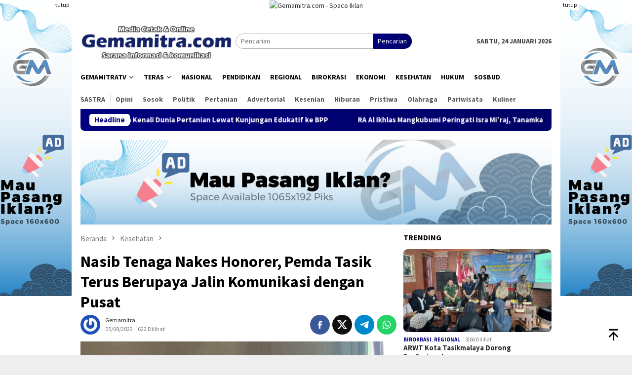

--- FILE ---
content_type: text/html; charset=UTF-8
request_url: https://www.gemamitra.com/nasib-tenaga-nakes-honorer-pemda-tasik-terus-berupaya-jalin-komunikasi-dengan-pusat/
body_size: 50139
content:
<!DOCTYPE html>
<html lang="id">
<head itemscope="itemscope" itemtype="http://schema.org/WebSite">
<meta charset="UTF-8">
<meta name="viewport" content="width=device-width, initial-scale=1">
<link rel="profile" href="http://gmpg.org/xfn/11">

<meta name='robots' content='index, follow, max-image-preview:large, max-snippet:-1, max-video-preview:-1' />
	<style>img:is([sizes="auto" i], [sizes^="auto," i]) { contain-intrinsic-size: 3000px 1500px }</style>
	<!-- Google tag (gtag.js) consent mode dataLayer added by Site Kit -->
<script type="text/javascript" id="google_gtagjs-js-consent-mode-data-layer">
/* <![CDATA[ */
window.dataLayer = window.dataLayer || [];function gtag(){dataLayer.push(arguments);}
gtag('consent', 'default', {"ad_personalization":"denied","ad_storage":"denied","ad_user_data":"denied","analytics_storage":"denied","functionality_storage":"denied","security_storage":"denied","personalization_storage":"denied","region":["AT","BE","BG","CH","CY","CZ","DE","DK","EE","ES","FI","FR","GB","GR","HR","HU","IE","IS","IT","LI","LT","LU","LV","MT","NL","NO","PL","PT","RO","SE","SI","SK"],"wait_for_update":500});
window._googlesitekitConsentCategoryMap = {"statistics":["analytics_storage"],"marketing":["ad_storage","ad_user_data","ad_personalization"],"functional":["functionality_storage","security_storage"],"preferences":["personalization_storage"]};
window._googlesitekitConsents = {"ad_personalization":"denied","ad_storage":"denied","ad_user_data":"denied","analytics_storage":"denied","functionality_storage":"denied","security_storage":"denied","personalization_storage":"denied","region":["AT","BE","BG","CH","CY","CZ","DE","DK","EE","ES","FI","FR","GB","GR","HR","HU","IE","IS","IT","LI","LT","LU","LV","MT","NL","NO","PL","PT","RO","SE","SI","SK"],"wait_for_update":500};
/* ]]> */
</script>
<!-- End Google tag (gtag.js) consent mode dataLayer added by Site Kit -->

	<!-- This site is optimized with the Yoast SEO plugin v26.8 - https://yoast.com/product/yoast-seo-wordpress/ -->
	<title>Nasib Tenaga Nakes Honorer, Pemda Tasik Terus Berupaya Jalin Komunikasi dengan Pusat &#8902; Gemamitra.com</title>
	<link rel="canonical" href="https://www.gemamitra.com/nasib-tenaga-nakes-honorer-pemda-tasik-terus-berupaya-jalin-komunikasi-dengan-pusat/" />
	<meta property="og:locale" content="id_ID" />
	<meta property="og:type" content="article" />
	<meta property="og:title" content="Nasib Tenaga Nakes Honorer, Pemda Tasik Terus Berupaya Jalin Komunikasi dengan Pusat &#8902; Gemamitra.com" />
	<meta property="og:description" content="Kab.Tasikmalaya &#8211; GM | Aksi massa yang disuarakan para tenaga kesehatan honorer terus bergejolak. Hampir&nbsp;[&hellip;]" />
	<meta property="og:url" content="https://www.gemamitra.com/nasib-tenaga-nakes-honorer-pemda-tasik-terus-berupaya-jalin-komunikasi-dengan-pusat/" />
	<meta property="og:site_name" content="Gemamitra.com" />
	<meta property="article:published_time" content="2022-08-05T15:26:39+00:00" />
	<meta property="article:modified_time" content="2022-09-12T17:28:26+00:00" />
	<meta property="og:image" content="https://www.gemamitra.com/wp-content/uploads/2022/08/IMG_20220805_220911.jpg" />
	<meta property="og:image:width" content="1940" />
	<meta property="og:image:height" content="1092" />
	<meta property="og:image:type" content="image/jpeg" />
	<meta name="author" content="gemamitra" />
	<meta name="twitter:card" content="summary_large_image" />
	<meta name="twitter:label1" content="Ditulis oleh" />
	<meta name="twitter:data1" content="gemamitra" />
	<meta name="twitter:label2" content="Estimasi waktu membaca" />
	<meta name="twitter:data2" content="2 menit" />
	<script type="application/ld+json" class="yoast-schema-graph">{"@context":"https://schema.org","@graph":[{"@type":"Article","@id":"https://www.gemamitra.com/nasib-tenaga-nakes-honorer-pemda-tasik-terus-berupaya-jalin-komunikasi-dengan-pusat/#article","isPartOf":{"@id":"https://www.gemamitra.com/nasib-tenaga-nakes-honorer-pemda-tasik-terus-berupaya-jalin-komunikasi-dengan-pusat/"},"author":{"name":"gemamitra","@id":"https://www.gemamitra.com/#/schema/person/845a305cba3d4baa89f529158f09ff23"},"headline":"Nasib Tenaga Nakes Honorer, Pemda Tasik Terus Berupaya Jalin Komunikasi dengan Pusat","datePublished":"2022-08-05T15:26:39+00:00","dateModified":"2022-09-12T17:28:26+00:00","mainEntityOfPage":{"@id":"https://www.gemamitra.com/nasib-tenaga-nakes-honorer-pemda-tasik-terus-berupaya-jalin-komunikasi-dengan-pusat/"},"wordCount":386,"commentCount":0,"publisher":{"@id":"https://www.gemamitra.com/#organization"},"image":{"@id":"https://www.gemamitra.com/nasib-tenaga-nakes-honorer-pemda-tasik-terus-berupaya-jalin-komunikasi-dengan-pusat/#primaryimage"},"thumbnailUrl":"https://www.gemamitra.com/wp-content/uploads/2022/08/IMG_20220805_220911.jpg","keywords":["Dinas Kesehatan Kabupaten Tasikmalaya","Kemenkes","Nakes"],"articleSection":["Kesehatan"],"inLanguage":"id","potentialAction":[{"@type":"CommentAction","name":"Comment","target":["https://www.gemamitra.com/nasib-tenaga-nakes-honorer-pemda-tasik-terus-berupaya-jalin-komunikasi-dengan-pusat/#respond"]}]},{"@type":"WebPage","@id":"https://www.gemamitra.com/nasib-tenaga-nakes-honorer-pemda-tasik-terus-berupaya-jalin-komunikasi-dengan-pusat/","url":"https://www.gemamitra.com/nasib-tenaga-nakes-honorer-pemda-tasik-terus-berupaya-jalin-komunikasi-dengan-pusat/","name":"Nasib Tenaga Nakes Honorer, Pemda Tasik Terus Berupaya Jalin Komunikasi dengan Pusat &#8902; Gemamitra.com","isPartOf":{"@id":"https://www.gemamitra.com/#website"},"primaryImageOfPage":{"@id":"https://www.gemamitra.com/nasib-tenaga-nakes-honorer-pemda-tasik-terus-berupaya-jalin-komunikasi-dengan-pusat/#primaryimage"},"image":{"@id":"https://www.gemamitra.com/nasib-tenaga-nakes-honorer-pemda-tasik-terus-berupaya-jalin-komunikasi-dengan-pusat/#primaryimage"},"thumbnailUrl":"https://www.gemamitra.com/wp-content/uploads/2022/08/IMG_20220805_220911.jpg","datePublished":"2022-08-05T15:26:39+00:00","dateModified":"2022-09-12T17:28:26+00:00","breadcrumb":{"@id":"https://www.gemamitra.com/nasib-tenaga-nakes-honorer-pemda-tasik-terus-berupaya-jalin-komunikasi-dengan-pusat/#breadcrumb"},"inLanguage":"id","potentialAction":[{"@type":"ReadAction","target":["https://www.gemamitra.com/nasib-tenaga-nakes-honorer-pemda-tasik-terus-berupaya-jalin-komunikasi-dengan-pusat/"]}]},{"@type":"ImageObject","inLanguage":"id","@id":"https://www.gemamitra.com/nasib-tenaga-nakes-honorer-pemda-tasik-terus-berupaya-jalin-komunikasi-dengan-pusat/#primaryimage","url":"https://www.gemamitra.com/wp-content/uploads/2022/08/IMG_20220805_220911.jpg","contentUrl":"https://www.gemamitra.com/wp-content/uploads/2022/08/IMG_20220805_220911.jpg","width":1940,"height":1092},{"@type":"BreadcrumbList","@id":"https://www.gemamitra.com/nasib-tenaga-nakes-honorer-pemda-tasik-terus-berupaya-jalin-komunikasi-dengan-pusat/#breadcrumb","itemListElement":[{"@type":"ListItem","position":1,"name":"Home","item":"https://www.gemamitra.com/"},{"@type":"ListItem","position":2,"name":"Nasib Tenaga Nakes Honorer, Pemda Tasik Terus Berupaya Jalin Komunikasi dengan Pusat"}]},{"@type":"WebSite","@id":"https://www.gemamitra.com/#website","url":"https://www.gemamitra.com/","name":"Gemamitra","description":"Media Informasi &amp; Komunikasi","publisher":{"@id":"https://www.gemamitra.com/#organization"},"potentialAction":[{"@type":"SearchAction","target":{"@type":"EntryPoint","urlTemplate":"https://www.gemamitra.com/?s={search_term_string}"},"query-input":{"@type":"PropertyValueSpecification","valueRequired":true,"valueName":"search_term_string"}}],"inLanguage":"id"},{"@type":"Organization","@id":"https://www.gemamitra.com/#organization","name":"PT Gema Mitra Abatasa","url":"https://www.gemamitra.com/","logo":{"@type":"ImageObject","inLanguage":"id","@id":"https://www.gemamitra.com/#/schema/logo/image/","url":"https://www.gemamitra.com/wp-content/uploads/2019/12/2019-12-03.jpg","contentUrl":"https://www.gemamitra.com/wp-content/uploads/2019/12/2019-12-03.jpg","width":139,"height":140,"caption":"PT Gema Mitra Abatasa"},"image":{"@id":"https://www.gemamitra.com/#/schema/logo/image/"}},{"@type":"Person","@id":"https://www.gemamitra.com/#/schema/person/845a305cba3d4baa89f529158f09ff23","name":"gemamitra","image":{"@type":"ImageObject","inLanguage":"id","@id":"https://www.gemamitra.com/#/schema/person/image/","url":"https://secure.gravatar.com/avatar/ee3d612313e50b827c3410446b7583d43d547ba75597e9703c9e5df9ac5a77ba?s=96&r=g","contentUrl":"https://secure.gravatar.com/avatar/ee3d612313e50b827c3410446b7583d43d547ba75597e9703c9e5df9ac5a77ba?s=96&r=g","caption":"gemamitra"},"description":"Portal media online gemamitra.com merupakan kepanjangan dari Majalah Gema Mitra yang ada di bawah naungan PT Gema Mitra Abatasa. Sarana informasi yang mengupas pemberitaan secara lugas, tegas dan berimbang serta menjunjung tinggi hati nurani.","sameAs":["https://gemamitra.com"],"url":"https://www.gemamitra.com/author/gmabatasa/"}]}</script>
	<!-- / Yoast SEO plugin. -->


<link rel='dns-prefetch' href='//www.googletagmanager.com' />
<link rel='dns-prefetch' href='//fonts.googleapis.com' />
<link rel='dns-prefetch' href='//pagead2.googlesyndication.com' />
<link rel="alternate" type="application/rss+xml" title="Gemamitra.com &raquo; Feed" href="https://www.gemamitra.com/feed/" />
<link rel="alternate" type="application/rss+xml" title="Gemamitra.com &raquo; Umpan Komentar" href="https://www.gemamitra.com/comments/feed/" />
<link rel="alternate" type="application/rss+xml" title="Gemamitra.com &raquo; Nasib Tenaga Nakes Honorer, Pemda Tasik Terus Berupaya Jalin Komunikasi dengan Pusat Umpan Komentar" href="https://www.gemamitra.com/nasib-tenaga-nakes-honorer-pemda-tasik-terus-berupaya-jalin-komunikasi-dengan-pusat/feed/" />
<script type="text/javascript">
/* <![CDATA[ */
window._wpemojiSettings = {"baseUrl":"https:\/\/s.w.org\/images\/core\/emoji\/16.0.1\/72x72\/","ext":".png","svgUrl":"https:\/\/s.w.org\/images\/core\/emoji\/16.0.1\/svg\/","svgExt":".svg","source":{"concatemoji":"https:\/\/www.gemamitra.com\/wp-includes\/js\/wp-emoji-release.min.js?ver=6.8.3"}};
/*! This file is auto-generated */
!function(s,n){var o,i,e;function c(e){try{var t={supportTests:e,timestamp:(new Date).valueOf()};sessionStorage.setItem(o,JSON.stringify(t))}catch(e){}}function p(e,t,n){e.clearRect(0,0,e.canvas.width,e.canvas.height),e.fillText(t,0,0);var t=new Uint32Array(e.getImageData(0,0,e.canvas.width,e.canvas.height).data),a=(e.clearRect(0,0,e.canvas.width,e.canvas.height),e.fillText(n,0,0),new Uint32Array(e.getImageData(0,0,e.canvas.width,e.canvas.height).data));return t.every(function(e,t){return e===a[t]})}function u(e,t){e.clearRect(0,0,e.canvas.width,e.canvas.height),e.fillText(t,0,0);for(var n=e.getImageData(16,16,1,1),a=0;a<n.data.length;a++)if(0!==n.data[a])return!1;return!0}function f(e,t,n,a){switch(t){case"flag":return n(e,"\ud83c\udff3\ufe0f\u200d\u26a7\ufe0f","\ud83c\udff3\ufe0f\u200b\u26a7\ufe0f")?!1:!n(e,"\ud83c\udde8\ud83c\uddf6","\ud83c\udde8\u200b\ud83c\uddf6")&&!n(e,"\ud83c\udff4\udb40\udc67\udb40\udc62\udb40\udc65\udb40\udc6e\udb40\udc67\udb40\udc7f","\ud83c\udff4\u200b\udb40\udc67\u200b\udb40\udc62\u200b\udb40\udc65\u200b\udb40\udc6e\u200b\udb40\udc67\u200b\udb40\udc7f");case"emoji":return!a(e,"\ud83e\udedf")}return!1}function g(e,t,n,a){var r="undefined"!=typeof WorkerGlobalScope&&self instanceof WorkerGlobalScope?new OffscreenCanvas(300,150):s.createElement("canvas"),o=r.getContext("2d",{willReadFrequently:!0}),i=(o.textBaseline="top",o.font="600 32px Arial",{});return e.forEach(function(e){i[e]=t(o,e,n,a)}),i}function t(e){var t=s.createElement("script");t.src=e,t.defer=!0,s.head.appendChild(t)}"undefined"!=typeof Promise&&(o="wpEmojiSettingsSupports",i=["flag","emoji"],n.supports={everything:!0,everythingExceptFlag:!0},e=new Promise(function(e){s.addEventListener("DOMContentLoaded",e,{once:!0})}),new Promise(function(t){var n=function(){try{var e=JSON.parse(sessionStorage.getItem(o));if("object"==typeof e&&"number"==typeof e.timestamp&&(new Date).valueOf()<e.timestamp+604800&&"object"==typeof e.supportTests)return e.supportTests}catch(e){}return null}();if(!n){if("undefined"!=typeof Worker&&"undefined"!=typeof OffscreenCanvas&&"undefined"!=typeof URL&&URL.createObjectURL&&"undefined"!=typeof Blob)try{var e="postMessage("+g.toString()+"("+[JSON.stringify(i),f.toString(),p.toString(),u.toString()].join(",")+"));",a=new Blob([e],{type:"text/javascript"}),r=new Worker(URL.createObjectURL(a),{name:"wpTestEmojiSupports"});return void(r.onmessage=function(e){c(n=e.data),r.terminate(),t(n)})}catch(e){}c(n=g(i,f,p,u))}t(n)}).then(function(e){for(var t in e)n.supports[t]=e[t],n.supports.everything=n.supports.everything&&n.supports[t],"flag"!==t&&(n.supports.everythingExceptFlag=n.supports.everythingExceptFlag&&n.supports[t]);n.supports.everythingExceptFlag=n.supports.everythingExceptFlag&&!n.supports.flag,n.DOMReady=!1,n.readyCallback=function(){n.DOMReady=!0}}).then(function(){return e}).then(function(){var e;n.supports.everything||(n.readyCallback(),(e=n.source||{}).concatemoji?t(e.concatemoji):e.wpemoji&&e.twemoji&&(t(e.twemoji),t(e.wpemoji)))}))}((window,document),window._wpemojiSettings);
/* ]]> */
</script>
<style id='wp-emoji-styles-inline-css' type='text/css'>

	img.wp-smiley, img.emoji {
		display: inline !important;
		border: none !important;
		box-shadow: none !important;
		height: 1em !important;
		width: 1em !important;
		margin: 0 0.07em !important;
		vertical-align: -0.1em !important;
		background: none !important;
		padding: 0 !important;
	}
</style>
<link rel='stylesheet' id='wpdm-fonticon-css' href='https://www.gemamitra.com/wp-content/plugins/download-manager/assets/wpdm-iconfont/css/wpdm-icons.css?ver=6.8.3' type='text/css' media='all' />
<link rel='stylesheet' id='wpdm-front-css' href='https://www.gemamitra.com/wp-content/plugins/download-manager/assets/css/front.min.css?ver=6.8.3' type='text/css' media='all' />
<link rel='stylesheet' id='dashicons-css' href='https://www.gemamitra.com/wp-includes/css/dashicons.min.css?ver=6.8.3' type='text/css' media='all' />
<link rel='stylesheet' id='post-views-counter-frontend-css' href='https://www.gemamitra.com/wp-content/plugins/post-views-counter/css/frontend.min.css?ver=1.5.1' type='text/css' media='all' />
<link rel='stylesheet' id='bloggingpro-fonts-css' href='https://fonts.googleapis.com/css?family=Source+Sans+Pro%3Aregular%2Citalic%2C700%2C300%26subset%3Dlatin%2C&#038;ver=1.4.1' type='text/css' media='all' />
<link rel='stylesheet' id='bloggingpro-style-css' href='https://www.gemamitra.com/wp-content/themes/bloggingpro/style.css?ver=1.4.1' type='text/css' media='all' />
<style id='bloggingpro-style-inline-css' type='text/css'>
kbd,a.button,button,.button,button.button,input[type="button"],input[type="reset"],input[type="submit"],.tagcloud a,ul.page-numbers li a.prev.page-numbers,ul.page-numbers li a.next.page-numbers,ul.page-numbers li span.page-numbers,.page-links > .page-link-number,.cat-links ul li a,.entry-footer .tag-text,.gmr-recentposts-widget li.listpost-gallery .gmr-rp-content .gmr-metacontent .cat-links-content a,.page-links > .post-page-numbers.current span,ol.comment-list li div.reply a,#cancel-comment-reply-link,.entry-footer .tags-links a:hover,.gmr-topnotification{background-color:#000080;}#primary-menu > li ul .current-menu-item > a,#primary-menu .sub-menu > li:hover > a,.cat-links-content a,.tagcloud li:before,a:hover,a:focus,a:active,.gmr-ontop:hover path,#navigationamp button.close-topnavmenu-wrap,.sidr a#sidr-id-close-topnavmenu-button,.sidr-class-menu-item i._mi,.sidr-class-menu-item img._mi,.text-marquee{color:#000080;}.widget-title:after,a.button,button,.button,button.button,input[type="button"],input[type="reset"],input[type="submit"],.tagcloud a,.sticky .gmr-box-content,.bypostauthor > .comment-body,.gmr-ajax-loader div:nth-child(1),.gmr-ajax-loader div:nth-child(2),.entry-footer .tags-links a:hover{border-color:#000080;}a,.gmr-ontop path{color:#2E2E2E;}.entry-content-single p a{color:#000080;}body{color:#444444;font-family:"Source Sans Pro","Helvetica Neue",sans-serif;font-weight:500;font-size:14px;}.site-header{background-image:url();-webkit-background-size:auto;-moz-background-size:auto;-o-background-size:auto;background-size:auto;background-repeat:repeat;background-position:center top;background-attachment:scroll;}.site-header,.gmr-verytopbanner{background-color:#ffffff;}.site-title a{color:#FF5722;}.site-description{color:#999999;}.top-header{background-color:#ffffff;}#gmr-responsive-menu,.gmr-mainmenu #primary-menu > li > a,.search-trigger .gmr-icon{color:#000000;}.gmr-mainmenu #primary-menu > li.menu-border > a span,.gmr-mainmenu #primary-menu > li.page_item_has_children > a:after,.gmr-mainmenu #primary-menu > li.menu-item-has-children > a:after,.gmr-mainmenu #primary-menu .sub-menu > li.page_item_has_children > a:after,.gmr-mainmenu #primary-menu .sub-menu > li.menu-item-has-children > a:after{border-color:#000000;}#gmr-responsive-menu:hover,.gmr-mainmenu #primary-menu > li:hover > a,.gmr-mainmenu #primary-menu > .current-menu-item > a,.gmr-mainmenu #primary-menu .current-menu-ancestor > a,.gmr-mainmenu #primary-menu .current_page_item > a,.gmr-mainmenu #primary-menu .current_page_ancestor > a,.search-trigger .gmr-icon:hover{color:#FF5722;}.gmr-mainmenu #primary-menu > li.menu-border:hover > a span,.gmr-mainmenu #primary-menu > li.menu-border.current-menu-item > a span,.gmr-mainmenu #primary-menu > li.menu-border.current-menu-ancestor > a span,.gmr-mainmenu #primary-menu > li.menu-border.current_page_item > a span,.gmr-mainmenu #primary-menu > li.menu-border.current_page_ancestor > a span,.gmr-mainmenu #primary-menu > li.page_item_has_children:hover > a:after,.gmr-mainmenu #primary-menu > li.menu-item-has-children:hover > a:after,.gmr-mainmenu #primary-menu .sub-menu > li.page_item_has_children:hover > a:after,.gmr-mainmenu #primary-menu .sub-menu > li.menu-item-has-children:hover > a:after{border-color:#FF5722;}.secondwrap-menu .gmr-mainmenu #primary-menu > li > a,.secondwrap-menu .search-trigger .gmr-icon{color:#555555;}#primary-menu > li.menu-border > a span{border-color:#555555;}.secondwrap-menu .gmr-mainmenu #primary-menu > li:hover > a,.secondwrap-menu .gmr-mainmenu #primary-menu > .current-menu-item > a,.secondwrap-menu .gmr-mainmenu #primary-menu .current-menu-ancestor > a,.secondwrap-menu .gmr-mainmenu #primary-menu .current_page_item > a,.secondwrap-menu .gmr-mainmenu #primary-menu .current_page_ancestor > a,.secondwrap-menu .gmr-mainmenu #primary-menu > li.page_item_has_children:hover > a:after,.secondwrap-menu .gmr-mainmenu #primary-menu > li.menu-item-has-children:hover > a:after,.secondwrap-menu .gmr-mainmenu #primary-menu .sub-menu > li.page_item_has_children:hover > a:after,.secondwrap-menu .gmr-mainmenu #primary-menu .sub-menu > li.menu-item-has-children:hover > a:after,.secondwrap-menu .search-trigger .gmr-icon:hover{color:#FF5722;}.secondwrap-menu .gmr-mainmenu #primary-menu > li.menu-border:hover > a span,.secondwrap-menu .gmr-mainmenu #primary-menu > li.menu-border.current-menu-item > a span,.secondwrap-menu .gmr-mainmenu #primary-menu > li.menu-border.current-menu-ancestor > a span,.secondwrap-menu .gmr-mainmenu #primary-menu > li.menu-border.current_page_item > a span,.secondwrap-menu .gmr-mainmenu #primary-menu > li.menu-border.current_page_ancestor > a span,.secondwrap-menu .gmr-mainmenu #primary-menu > li.page_item_has_children:hover > a:after,.secondwrap-menu .gmr-mainmenu #primary-menu > li.menu-item-has-children:hover > a:after,.secondwrap-menu .gmr-mainmenu #primary-menu .sub-menu > li.page_item_has_children:hover > a:after,.secondwrap-menu .gmr-mainmenu #primary-menu .sub-menu > li.menu-item-has-children:hover > a:after{border-color:#FF5722;}h1,h2,h3,h4,h5,h6,.h1,.h2,.h3,.h4,.h5,.h6,.site-title,#primary-menu > li > a,.gmr-rp-biglink a,.gmr-rp-link a,.gmr-gallery-related ul li p a{font-family:"Source Sans Pro","Helvetica Neue",sans-serif;}.entry-main-single,.entry-main-single p{font-size:16px;}h1.title,h1.entry-title{font-size:32px;}h2.entry-title{font-size:18px;}.footer-container{background-color:#F5F5F5;}.widget-footer,.content-footer,.site-footer,.content-footer h3.widget-title{color:#B4B4B4;}.widget-footer a,.content-footer a,.site-footer a{color:#565656;}.widget-footer a:hover,.content-footer a:hover,.site-footer a:hover{color:#FF5722;}
</style>
<script type="text/javascript" src="https://www.gemamitra.com/wp-includes/js/jquery/jquery.min.js?ver=3.7.1" id="jquery-core-js"></script>
<script type="text/javascript" src="https://www.gemamitra.com/wp-includes/js/jquery/jquery-migrate.min.js?ver=3.4.1" id="jquery-migrate-js"></script>
<script type="text/javascript" src="https://www.gemamitra.com/wp-content/plugins/download-manager/assets/js/wpdm.min.js?ver=6.8.3" id="wpdm-frontend-js-js"></script>
<script type="text/javascript" id="wpdm-frontjs-js-extra">
/* <![CDATA[ */
var wpdm_url = {"home":"https:\/\/www.gemamitra.com\/","site":"https:\/\/www.gemamitra.com\/","ajax":"https:\/\/www.gemamitra.com\/wp-admin\/admin-ajax.php"};
var wpdm_js = {"spinner":"<i class=\"wpdm-icon wpdm-sun wpdm-spin\"><\/i>","client_id":"4f6687ad6b0ee7841a24ef28c035fba7"};
var wpdm_strings = {"pass_var":"Password Verified!","pass_var_q":"Please click following button to start download.","start_dl":"Start Download"};
/* ]]> */
</script>
<script type="text/javascript" src="https://www.gemamitra.com/wp-content/plugins/download-manager/assets/js/front.min.js?ver=3.3.17" id="wpdm-frontjs-js"></script>

<!-- Potongan tag Google (gtag.js) ditambahkan oleh Site Kit -->
<!-- Snippet Google Analytics telah ditambahkan oleh Site Kit -->
<script type="text/javascript" src="https://www.googletagmanager.com/gtag/js?id=GT-5N5RPLB4" id="google_gtagjs-js" async></script>
<script type="text/javascript" id="google_gtagjs-js-after">
/* <![CDATA[ */
window.dataLayer = window.dataLayer || [];function gtag(){dataLayer.push(arguments);}
gtag("set","linker",{"domains":["www.gemamitra.com"]});
gtag("js", new Date());
gtag("set", "developer_id.dZTNiMT", true);
gtag("config", "GT-5N5RPLB4", {"googlesitekit_post_type":"post"});
/* ]]> */
</script>
<link rel="https://api.w.org/" href="https://www.gemamitra.com/wp-json/" /><link rel="alternate" title="JSON" type="application/json" href="https://www.gemamitra.com/wp-json/wp/v2/posts/13479" /><link rel="EditURI" type="application/rsd+xml" title="RSD" href="https://www.gemamitra.com/xmlrpc.php?rsd" />
<meta name="generator" content="WordPress 6.8.3" />
<link rel='shortlink' href='https://www.gemamitra.com/?p=13479' />
<link rel="alternate" title="oEmbed (JSON)" type="application/json+oembed" href="https://www.gemamitra.com/wp-json/oembed/1.0/embed?url=https%3A%2F%2Fwww.gemamitra.com%2Fnasib-tenaga-nakes-honorer-pemda-tasik-terus-berupaya-jalin-komunikasi-dengan-pusat%2F" />
<link rel="alternate" title="oEmbed (XML)" type="text/xml+oembed" href="https://www.gemamitra.com/wp-json/oembed/1.0/embed?url=https%3A%2F%2Fwww.gemamitra.com%2Fnasib-tenaga-nakes-honorer-pemda-tasik-terus-berupaya-jalin-komunikasi-dengan-pusat%2F&#038;format=xml" />
<meta name="generator" content="Site Kit by Google 1.170.0" /><script async src="https://pagead2.googlesyndication.com/pagead/js/adsbygoogle.js?client=ca-pub-2743318800333308"
     crossorigin="anonymous"></script><link rel="pingback" href="https://www.gemamitra.com/xmlrpc.php"><script async src="https://pagead2.googlesyndication.com/pagead/js/adsbygoogle.js?client=ca-pub-2113872549125561"
     crossorigin="anonymous"></script>
<meta name="google-adsense-account" content="ca-pub-2113872549125561">

<!-- Google tag (gtag.js) -->
<script async src="https://www.googletagmanager.com/gtag/js?id=G-WZ200B5JY2"></script>
<script>
  window.dataLayer = window.dataLayer || [];
  function gtag(){dataLayer.push(arguments);}
  gtag('js', new Date());

  gtag('config', 'G-WZ200B5JY2');
</script>
<!-- Meta tag Google AdSense ditambahkan oleh Site Kit -->
<meta name="google-adsense-platform-account" content="ca-host-pub-2644536267352236">
<meta name="google-adsense-platform-domain" content="sitekit.withgoogle.com">
<!-- Akhir tag meta Google AdSense yang ditambahkan oleh Site Kit -->

<!-- Snippet Google AdSense telah ditambahkan oleh Site Kit -->
<script type="text/javascript" async="async" src="https://pagead2.googlesyndication.com/pagead/js/adsbygoogle.js?client=ca-pub-3689418596761073&amp;host=ca-host-pub-2644536267352236" crossorigin="anonymous"></script>

<!-- Snippet Google AdSense penutup telah ditambahkan oleh Site Kit -->
<link rel="icon" href="https://www.gemamitra.com/wp-content/uploads/2023/09/cropped-Logo-GM-60x60.png" sizes="32x32" />
<link rel="icon" href="https://www.gemamitra.com/wp-content/uploads/2023/09/cropped-Logo-GM.png" sizes="192x192" />
<link rel="apple-touch-icon" href="https://www.gemamitra.com/wp-content/uploads/2023/09/cropped-Logo-GM.png" />
<meta name="msapplication-TileImage" content="https://www.gemamitra.com/wp-content/uploads/2023/09/cropped-Logo-GM.png" />
<meta name="generator" content="WordPress Download Manager 3.3.17" />
                <style>
        /* WPDM Link Template Styles */        </style>
                <style>

            :root {
                --color-primary: #4a8eff;
                --color-primary-rgb: 74, 142, 255;
                --color-primary-hover: #5998ff;
                --color-primary-active: #3281ff;
                --color-secondary: #6c757d;
                --color-secondary-rgb: 108, 117, 125;
                --color-secondary-hover: #6c757d;
                --color-secondary-active: #6c757d;
                --color-success: #018e11;
                --color-success-rgb: 1, 142, 17;
                --color-success-hover: #0aad01;
                --color-success-active: #0c8c01;
                --color-info: #2CA8FF;
                --color-info-rgb: 44, 168, 255;
                --color-info-hover: #2CA8FF;
                --color-info-active: #2CA8FF;
                --color-warning: #FFB236;
                --color-warning-rgb: 255, 178, 54;
                --color-warning-hover: #FFB236;
                --color-warning-active: #FFB236;
                --color-danger: #ff5062;
                --color-danger-rgb: 255, 80, 98;
                --color-danger-hover: #ff5062;
                --color-danger-active: #ff5062;
                --color-green: #30b570;
                --color-blue: #0073ff;
                --color-purple: #8557D3;
                --color-red: #ff5062;
                --color-muted: rgba(69, 89, 122, 0.6);
                --wpdm-font: "Sen", -apple-system, BlinkMacSystemFont, "Segoe UI", Roboto, Helvetica, Arial, sans-serif, "Apple Color Emoji", "Segoe UI Emoji", "Segoe UI Symbol";
            }

            .wpdm-download-link.btn.btn-primary {
                border-radius: 4px;
            }


        </style>
        </head>

<body class="wp-singular post-template-default single single-post postid-13479 single-format-standard wp-custom-logo wp-theme-bloggingpro gmr-theme idtheme kentooz gmr-sticky group-blog" itemscope="itemscope" itemtype="http://schema.org/WebPage">
<div id="full-container">
<a class="skip-link screen-reader-text" href="#main">Loncat ke konten</a>

<div class="gmr-floatbanner gmr-floatbanner-left"><div class="inner-floatleft"><button onclick="parentNode.remove()" title="tutup">tutup</button><!-- Start of Gemamitra.com banner code -->
<a href="#"><img src="https://www.gemamitra.com/wp-content/uploads/2024/10/160x600.png" title="Gemamitra.com - Space Iklan" /></a>
<!-- End of Gemamitra.com banner code --></div></div><div class="gmr-floatbanner gmr-floatbanner-right"><div class="inner-floatright"><button onclick="parentNode.remove()" title="tutup">tutup</button><!-- Start of Gemamitra.com banner code -->
<a href="#"><img src="https://www.gemamitra.com/wp-content/uploads/2024/10/160x600.png" title="Gemamitra.com - Space Iklan" /></a>
<!-- End of Gemamitra.com banner code --></div></div><div class="gmr-verytopbanner text-center"><div class="container"><!-- Start of gemamitra.com banner code -->
<a href="#"><img src="https://news.darmediatama.com/wp-content/uploads/2024/10/Cuplikan-layar-2024-10-20-115040.png" title="Gemamitra.com - Space Iklan" /></a>
<!-- End of Gemamitra.com banner code --></div></div>
<header id="masthead" class="site-header" role="banner" itemscope="itemscope" itemtype="http://schema.org/WPHeader">
	<div class="container">
					<div class="clearfix gmr-headwrapper">

				<div class="list-table clearfix">
					<div class="table-row">
						<div class="table-cell onlymobile-menu">
															<a id="gmr-responsive-menu" href="#menus" rel="nofollow" title="Menu Mobile"><svg xmlns="http://www.w3.org/2000/svg" xmlns:xlink="http://www.w3.org/1999/xlink" aria-hidden="true" role="img" width="1em" height="1em" preserveAspectRatio="xMidYMid meet" viewBox="0 0 24 24"><path d="M3 6h18v2H3V6m0 5h18v2H3v-2m0 5h18v2H3v-2z" fill="currentColor"/></svg><span class="screen-reader-text">Menu Mobile</span></a>
													</div>
												<div class="close-topnavmenu-wrap"><a id="close-topnavmenu-button" rel="nofollow" href="#"><svg xmlns="http://www.w3.org/2000/svg" xmlns:xlink="http://www.w3.org/1999/xlink" aria-hidden="true" role="img" width="1em" height="1em" preserveAspectRatio="xMidYMid meet" viewBox="0 0 24 24"><path d="M12 20c-4.41 0-8-3.59-8-8s3.59-8 8-8s8 3.59 8 8s-3.59 8-8 8m0-18C6.47 2 2 6.47 2 12s4.47 10 10 10s10-4.47 10-10S17.53 2 12 2m2.59 6L12 10.59L9.41 8L8 9.41L10.59 12L8 14.59L9.41 16L12 13.41L14.59 16L16 14.59L13.41 12L16 9.41L14.59 8z" fill="currentColor"/></svg></a></div>
												<div class="table-cell gmr-logo">
															<div class="logo-wrap">
									<a href="https://www.gemamitra.com/" class="custom-logo-link" itemprop="url" title="Gemamitra.com">
										<img src="https://www.gemamitra.com/wp-content/uploads/2023/09/gemamitra.com-.png" alt="Gemamitra.com" title="Gemamitra.com" />
									</a>
								</div>
														</div>
													<div class="table-cell search">
								<a id="search-menu-button-top" class="responsive-searchbtn pull-right" href="#" rel="nofollow"><svg xmlns="http://www.w3.org/2000/svg" xmlns:xlink="http://www.w3.org/1999/xlink" aria-hidden="true" role="img" width="1em" height="1em" preserveAspectRatio="xMidYMid meet" viewBox="0 0 24 24"><g fill="none"><path d="M21 21l-4.486-4.494M19 10.5a8.5 8.5 0 1 1-17 0a8.5 8.5 0 0 1 17 0z" stroke="currentColor" stroke-width="2" stroke-linecap="round"/></g></svg></a>
								<form method="get" id="search-topsearchform-container" class="gmr-searchform searchform topsearchform" action="https://www.gemamitra.com/">
									<input type="text" name="s" id="s" placeholder="Pencarian" />
									<button type="submit" class="topsearch-submit">Pencarian</button>
								</form>
							</div>
							<div class="table-cell gmr-table-date">
								<span class="gmr-top-date pull-right" data-lang="id"></span>
							</div>
											</div>
				</div>
							</div>
				</div><!-- .container -->
</header><!-- #masthead -->

<div class="top-header">
	<div class="container">
	<div class="gmr-menuwrap mainwrap-menu clearfix">
		<nav id="site-navigation" class="gmr-mainmenu" role="navigation" itemscope="itemscope" itemtype="http://schema.org/SiteNavigationElement">
			<ul id="primary-menu" class="menu"><li class="menu-item menu-item-type-menulogo-btn gmr-menulogo-btn"><a href="https://www.gemamitra.com/" id="menulogo-button" itemprop="url" title="Gemamitra.com"><img src="https://www.gemamitra.com/wp-content/uploads/2023/09/cropped-Logo-GM.png" alt="Gemamitra.com" title="Gemamitra.com" itemprop="image" /></a></li><li id="menu-item-16224" class="menu-item menu-item-type-custom menu-item-object-custom menu-item-has-children menu-item-16224"><a href="#" itemprop="url"><span itemprop="name">GemamitraTV</span></a>
<ul class="sub-menu">
	<li id="menu-item-16225" class="menu-item menu-item-type-custom menu-item-object-custom menu-item-16225"><a href="https://jelajah.gemamitra.com/" itemprop="url"><span itemprop="name">GemaJelajah</span></a></li>
	<li id="menu-item-16226" class="menu-item menu-item-type-custom menu-item-object-custom menu-item-16226"><a href="https://sekolah.gemamitra.com/" itemprop="url"><span itemprop="name">GemaSekolah</span></a></li>
	<li id="menu-item-14310" class="menu-item menu-item-type-taxonomy menu-item-object-category menu-item-14310"><a href="https://www.gemamitra.com/category/gema-guru/" itemprop="url"><span itemprop="name">Gema Guru</span></a></li>
</ul>
</li>
<li id="menu-item-14856" class="menu-item menu-item-type-post_type menu-item-object-page menu-item-has-children menu-item-14856"><a href="https://www.gemamitra.com/beranda/teras/" itemprop="url"><span itemprop="name">Teras</span></a>
<ul class="sub-menu">
	<li id="menu-item-14319" class="menu-item menu-item-type-taxonomy menu-item-object-category menu-item-14319"><a href="https://www.gemamitra.com/category/artikel/" itemprop="url"><span itemprop="name">Artikel</span></a></li>
</ul>
</li>
<li id="menu-item-14316" class="menu-item menu-item-type-taxonomy menu-item-object-category menu-item-14316"><a href="https://www.gemamitra.com/category/nasional/" itemprop="url"><span itemprop="name">Nasional</span></a></li>
<li id="menu-item-14317" class="menu-item menu-item-type-taxonomy menu-item-object-category menu-item-14317"><a href="https://www.gemamitra.com/category/pendidikan/" itemprop="url"><span itemprop="name">Pendidikan</span></a></li>
<li id="menu-item-14312" class="menu-item menu-item-type-taxonomy menu-item-object-category menu-item-14312"><a href="https://www.gemamitra.com/category/reginal/" itemprop="url"><span itemprop="name">Regional</span></a></li>
<li id="menu-item-14308" class="menu-item menu-item-type-taxonomy menu-item-object-category menu-item-14308"><a href="https://www.gemamitra.com/category/birokrasi/" itemprop="url"><span itemprop="name">Birokrasi</span></a></li>
<li id="menu-item-14309" class="menu-item menu-item-type-taxonomy menu-item-object-category menu-item-14309"><a href="https://www.gemamitra.com/category/ekonomi/" itemprop="url"><span itemprop="name">Ekonomi</span></a></li>
<li id="menu-item-14311" class="menu-item menu-item-type-taxonomy menu-item-object-category current-post-ancestor current-menu-parent current-post-parent menu-item-14311"><a href="https://www.gemamitra.com/category/kesehatan/" itemprop="url"><span itemprop="name">Kesehatan</span></a></li>
<li id="menu-item-14315" class="menu-item menu-item-type-taxonomy menu-item-object-category menu-item-14315"><a href="https://www.gemamitra.com/category/hukum/" itemprop="url"><span itemprop="name">Hukum</span></a></li>
<li id="menu-item-14313" class="menu-item menu-item-type-taxonomy menu-item-object-category menu-item-14313"><a href="https://www.gemamitra.com/category/sosbud/" itemprop="url"><span itemprop="name">Sosbud</span></a></li>
<li class="menu-item menu-item-type-search-btn gmr-search-btn pull-right"><a id="search-menu-button" href="#" rel="nofollow"><svg xmlns="http://www.w3.org/2000/svg" xmlns:xlink="http://www.w3.org/1999/xlink" aria-hidden="true" role="img" width="1em" height="1em" preserveAspectRatio="xMidYMid meet" viewBox="0 0 24 24"><g fill="none"><path d="M21 21l-4.486-4.494M19 10.5a8.5 8.5 0 1 1-17 0a8.5 8.5 0 0 1 17 0z" stroke="currentColor" stroke-width="2" stroke-linecap="round"/></g></svg></a><div class="search-dropdown search" id="search-dropdown-container"><form method="get" class="gmr-searchform searchform" action="https://www.gemamitra.com/"><input type="text" name="s" id="s" placeholder="Pencarian" /></form></div></li></ul>		</nav><!-- #site-navigation -->
	</div>
		<div class="gmr-menuwrap secondwrap-menu clearfix">
		<nav id="site-navigation" class="gmr-mainmenu" role="navigation" itemscope="itemscope" itemtype="http://schema.org/SiteNavigationElement">
			<ul id="primary-menu" class="menu"><li id="menu-item-16069" class="menu-item menu-item-type-taxonomy menu-item-object-category menu-item-16069"><a href="https://www.gemamitra.com/category/sastra/" itemprop="url"><span itemprop="name">Sastra</span></a></li>
<li id="menu-item-16071" class="menu-item menu-item-type-taxonomy menu-item-object-category menu-item-16071"><a href="https://www.gemamitra.com/category/opini/" itemprop="url"><span itemprop="name">Opini</span></a></li>
<li id="menu-item-16070" class="menu-item menu-item-type-taxonomy menu-item-object-category menu-item-16070"><a href="https://www.gemamitra.com/category/sosbud/sosok/" itemprop="url"><span itemprop="name">Sosok</span></a></li>
<li id="menu-item-16072" class="menu-item menu-item-type-taxonomy menu-item-object-category menu-item-16072"><a href="https://www.gemamitra.com/category/politik/" itemprop="url"><span itemprop="name">Politik</span></a></li>
<li id="menu-item-16073" class="menu-item menu-item-type-taxonomy menu-item-object-category menu-item-16073"><a href="https://www.gemamitra.com/category/pertanian/" itemprop="url"><span itemprop="name">Pertanian</span></a></li>
<li id="menu-item-16074" class="menu-item menu-item-type-taxonomy menu-item-object-category menu-item-16074"><a href="https://www.gemamitra.com/category/advertorial/" itemprop="url"><span itemprop="name">Advertorial</span></a></li>
<li id="menu-item-16075" class="menu-item menu-item-type-taxonomy menu-item-object-category menu-item-16075"><a href="https://www.gemamitra.com/category/sosbud/kesenian/" itemprop="url"><span itemprop="name">Kesenian</span></a></li>
<li id="menu-item-16076" class="menu-item menu-item-type-taxonomy menu-item-object-category menu-item-16076"><a href="https://www.gemamitra.com/category/sosbud/hiburan/" itemprop="url"><span itemprop="name">Hiburan</span></a></li>
<li id="menu-item-16077" class="menu-item menu-item-type-taxonomy menu-item-object-category menu-item-16077"><a href="https://www.gemamitra.com/category/pristiwa/" itemprop="url"><span itemprop="name">Pristiwa</span></a></li>
<li id="menu-item-16078" class="menu-item menu-item-type-taxonomy menu-item-object-category menu-item-16078"><a href="https://www.gemamitra.com/category/olahraga/" itemprop="url"><span itemprop="name">Olahraga</span></a></li>
<li id="menu-item-16079" class="menu-item menu-item-type-taxonomy menu-item-object-category menu-item-16079"><a href="https://www.gemamitra.com/category/pariwisata/" itemprop="url"><span itemprop="name">Pariwisata</span></a></li>
<li id="menu-item-16080" class="menu-item menu-item-type-taxonomy menu-item-object-category menu-item-16080"><a href="https://www.gemamitra.com/category/kuliner/" itemprop="url"><span itemprop="name">Kuliner</span></a></li>
</ul>		</nav><!-- #site-navigation -->
	</div>
			</div><!-- .container -->
</div><!-- .top-header -->
<div class="site inner-wrap" id="site-container">

<div class="container"><div class="gmr-topnotification"><div class="wrap-marquee"><div class="text-marquee">Headline</div><span class="marquee">				<a href="https://www.gemamitra.com/ptdc-2026-sukses-digelar-di-kampus-inu-tasikmalaya-asah-nalar-kritis-pelajar-priangan-timur/" class="gmr-recent-marquee" title="PTDC 2026 Sukses Digelar di Kampus INU Tasikmalaya, Asah Nalar Kritis Pelajar Priangan Timur">PTDC 2026 Sukses Digelar di Kampus INU Tasikmalaya, Asah Nalar Kritis Pelajar Priangan Timur</a>
							<a href="https://www.gemamitra.com/garnisun-tasikmalaya-fasilitasi-mbg-hadirkan-ruang-layak-bagi-anak-jalanan/" class="gmr-recent-marquee" title="Garnisun Tasikmalaya Fasilitasi MBG, Hadirkan Ruang Layak bagi Anak Jalanan">Garnisun Tasikmalaya Fasilitasi MBG, Hadirkan Ruang Layak bagi Anak Jalanan</a>
							<a href="https://www.gemamitra.com/siswa-sdn-3-manonjaya-kenali-dunia-pertanian-lewat-kunjungan-edukatif-ke-bpp/" class="gmr-recent-marquee" title="Siswa SDN 3 Manonjaya Kenali Dunia Pertanian Lewat Kunjungan Edukatif ke BPP">Siswa SDN 3 Manonjaya Kenali Dunia Pertanian Lewat Kunjungan Edukatif ke BPP</a>
							<a href="https://www.gemamitra.com/ra-al-ikhlas-mangkubumi-peringati-isra-miraj-tanamkan-karakter-religius-sejak-dini/" class="gmr-recent-marquee" title="RA Al Ikhlas Mangkubumi Peringati Isra Mi’raj, Tanamkan Karakter Religius Sejak Dini">RA Al Ikhlas Mangkubumi Peringati Isra Mi’raj, Tanamkan Karakter Religius Sejak Dini</a>
							<a href="https://www.gemamitra.com/komunitas-cermin-kecewa-audiensi-kebudayaan-dengan-dprd-tasikmalaya-berakhir-walkout/" class="gmr-recent-marquee" title="Komunitas Cermin Kecewa, Audiensi Kebudayaan dengan DPRD Tasikmalaya Berakhir Walkout">Komunitas Cermin Kecewa, Audiensi Kebudayaan dengan DPRD Tasikmalaya Berakhir Walkout</a>
			</span></div></div></div>
<div class="gmr-topbanner text-center"><div class="container"><!-- Start of Gemamitra.com banner code -->
<a href="#"><img src="https://www.gemamitra.com/wp-content/uploads/2024/10/1065x192.png" title="Gemamitra.com - Space Iklan" /></a>
<!-- End of Gemamitra.com banner code --></div></div>
	<div id="content" class="gmr-content">

		<div class="container">
			<div class="row">

<div id="primary" class="col-md-main">
	<div class="content-area gmr-single-wrap">
					<div class="breadcrumbs" itemscope itemtype="https://schema.org/BreadcrumbList">
																								<span class="first-item" itemprop="itemListElement" itemscope itemtype="https://schema.org/ListItem">
									<a itemscope itemtype="https://schema.org/WebPage" itemprop="item" itemid="https://www.gemamitra.com/" href="https://www.gemamitra.com/">
										<span itemprop="name">Beranda</span>
									</a>
									<span itemprop="position" content="1"></span>
								</span>
														<span class="separator"><svg xmlns="http://www.w3.org/2000/svg" xmlns:xlink="http://www.w3.org/1999/xlink" aria-hidden="true" role="img" width="1em" height="1em" preserveAspectRatio="xMidYMid meet" viewBox="0 0 24 24"><path d="M8.59 16.59L13.17 12L8.59 7.41L10 6l6 6l-6 6l-1.41-1.41z" fill="currentColor"/></svg></span>
																															<span class="0-item" itemprop="itemListElement" itemscope itemtype="http://schema.org/ListItem">
									<a itemscope itemtype="https://schema.org/WebPage" itemprop="item" itemid="https://www.gemamitra.com/category/kesehatan/" href="https://www.gemamitra.com/category/kesehatan/">
										<span itemprop="name">Kesehatan</span>
									</a>
									<span itemprop="position" content="2"></span>
								</span>
														<span class="separator"><svg xmlns="http://www.w3.org/2000/svg" xmlns:xlink="http://www.w3.org/1999/xlink" aria-hidden="true" role="img" width="1em" height="1em" preserveAspectRatio="xMidYMid meet" viewBox="0 0 24 24"><path d="M8.59 16.59L13.17 12L8.59 7.41L10 6l6 6l-6 6l-1.41-1.41z" fill="currentColor"/></svg></span>
																						<span class="last-item" itemscope itemtype="https://schema.org/ListItem">
							<span itemprop="name">Nasib Tenaga Nakes Honorer, Pemda Tasik Terus Berupaya Jalin Komunikasi dengan Pusat</span>
							<span itemprop="position" content="3"></span>
						</span>
															</div>
					<main id="main" class="site-main" role="main">
		<div class="inner-container">
			
<article id="post-13479" class="post-13479 post type-post status-publish format-standard has-post-thumbnail hentry category-kesehatan tag-dinas-kesehatan-kabupaten-tasikmalaya tag-kemenkes tag-nakes" itemscope="itemscope" itemtype="http://schema.org/CreativeWork">
	<div class="gmr-box-content gmr-single">
		<header class="entry-header">
			<h1 class="entry-title" itemprop="headline">Nasib Tenaga Nakes Honorer, Pemda Tasik Terus Berupaya Jalin Komunikasi dengan Pusat</h1><div class="list-table clearfix"><div class="table-row"><div class="table-cell gmr-gravatar-metasingle"><a class="url" href="https://www.gemamitra.com/author/gmabatasa/" title="Permalink ke: gemamitra" itemprop="url"><img alt='Gambar Gravatar' title='Gravatar' src='https://secure.gravatar.com/avatar/ee3d612313e50b827c3410446b7583d43d547ba75597e9703c9e5df9ac5a77ba?s=40&#038;r=g' srcset='https://secure.gravatar.com/avatar/ee3d612313e50b827c3410446b7583d43d547ba75597e9703c9e5df9ac5a77ba?s=80&#038;r=g 2x' class='avatar avatar-40 photo img-cicle' height='40' width='40' decoding='async'/></a></div><div class="table-cell gmr-content-metasingle"><div class="posted-by"> <span class="entry-author vcard" itemprop="author" itemscope="itemscope" itemtype="http://schema.org/person"><a class="url fn n" href="https://www.gemamitra.com/author/gmabatasa/" title="Permalink ke: gemamitra" itemprop="url"><span itemprop="name">gemamitra</span></a></span></div><div class="posted-on"><time class="entry-date published" itemprop="datePublished" datetime="2022-08-05T22:26:39+07:00">05/08/2022</time><time class="updated" datetime="2022-09-13T00:28:26+07:00">13/09/2022</time><span class="meta-view">622 Dilihat</spans></div></div><div class="table-cell gmr-content-share"><div class="pull-right"><ul class="gmr-socialicon-share"><li class="facebook"><a href="https://www.facebook.com/sharer/sharer.php?u=https%3A%2F%2Fwww.gemamitra.com%2Fnasib-tenaga-nakes-honorer-pemda-tasik-terus-berupaya-jalin-komunikasi-dengan-pusat%2F" rel="nofollow" title="Sebarkan ini"><svg xmlns="http://www.w3.org/2000/svg" xmlns:xlink="http://www.w3.org/1999/xlink" aria-hidden="true" role="img" width="1em" height="1em" preserveAspectRatio="xMidYMid meet" viewBox="0 0 24 24"><g fill="none"><path d="M9.198 21.5h4v-8.01h3.604l.396-3.98h-4V7.5a1 1 0 0 1 1-1h3v-4h-3a5 5 0 0 0-5 5v2.01h-2l-.396 3.98h2.396v8.01z" fill="currentColor"/></g></svg></a></li><li class="twitter"><a href="https://twitter.com/intent/tweet?url=https%3A%2F%2Fwww.gemamitra.com%2Fnasib-tenaga-nakes-honorer-pemda-tasik-terus-berupaya-jalin-komunikasi-dengan-pusat%2F&amp;text=Nasib%20Tenaga%20Nakes%20Honorer%2C%20Pemda%20Tasik%20Terus%20Berupaya%20Jalin%20Komunikasi%20dengan%20Pusat" rel="nofollow" title="Tweet ini"><svg xmlns="http://www.w3.org/2000/svg" aria-hidden="true" role="img" width="1em" height="1em" viewBox="0 0 24 24"><path fill="currentColor" d="M18.901 1.153h3.68l-8.04 9.19L24 22.846h-7.406l-5.8-7.584l-6.638 7.584H.474l8.6-9.83L0 1.154h7.594l5.243 6.932ZM17.61 20.644h2.039L6.486 3.24H4.298Z"/></svg></a></li><li class="telegram"><a href="https://t.me/share/url?url=https%3A%2F%2Fwww.gemamitra.com%2Fnasib-tenaga-nakes-honorer-pemda-tasik-terus-berupaya-jalin-komunikasi-dengan-pusat%2F&amp;text=Nasib%20Tenaga%20Nakes%20Honorer%2C%20Pemda%20Tasik%20Terus%20Berupaya%20Jalin%20Komunikasi%20dengan%20Pusat" target="_blank" rel="nofollow" title="Telegram Share"><svg xmlns="http://www.w3.org/2000/svg" xmlns:xlink="http://www.w3.org/1999/xlink" aria-hidden="true" role="img" width="1em" height="1em" preserveAspectRatio="xMidYMid meet" viewBox="0 0 48 48"><path d="M41.42 7.309s3.885-1.515 3.56 2.164c-.107 1.515-1.078 6.818-1.834 12.553l-2.59 16.99s-.216 2.489-2.159 2.922c-1.942.432-4.856-1.515-5.396-1.948c-.432-.325-8.094-5.195-10.792-7.575c-.756-.65-1.62-1.948.108-3.463L33.648 18.13c1.295-1.298 2.59-4.328-2.806-.649l-15.11 10.28s-1.727 1.083-4.964.109l-7.016-2.165s-2.59-1.623 1.835-3.246c10.793-5.086 24.068-10.28 35.831-15.15z" fill="#000"/></svg></a></li><li class="whatsapp"><a href="https://api.whatsapp.com/send?text=Nasib%20Tenaga%20Nakes%20Honorer%2C%20Pemda%20Tasik%20Terus%20Berupaya%20Jalin%20Komunikasi%20dengan%20Pusat https%3A%2F%2Fwww.gemamitra.com%2Fnasib-tenaga-nakes-honorer-pemda-tasik-terus-berupaya-jalin-komunikasi-dengan-pusat%2F" rel="nofollow" title="WhatsApp ini"><svg xmlns="http://www.w3.org/2000/svg" xmlns:xlink="http://www.w3.org/1999/xlink" aria-hidden="true" role="img" width="1em" height="1em" preserveAspectRatio="xMidYMid meet" viewBox="0 0 24 24"><path d="M12.04 2c-5.46 0-9.91 4.45-9.91 9.91c0 1.75.46 3.45 1.32 4.95L2.05 22l5.25-1.38c1.45.79 3.08 1.21 4.74 1.21c5.46 0 9.91-4.45 9.91-9.91c0-2.65-1.03-5.14-2.9-7.01A9.816 9.816 0 0 0 12.04 2m.01 1.67c2.2 0 4.26.86 5.82 2.42a8.225 8.225 0 0 1 2.41 5.83c0 4.54-3.7 8.23-8.24 8.23c-1.48 0-2.93-.39-4.19-1.15l-.3-.17l-3.12.82l.83-3.04l-.2-.32a8.188 8.188 0 0 1-1.26-4.38c.01-4.54 3.7-8.24 8.25-8.24M8.53 7.33c-.16 0-.43.06-.66.31c-.22.25-.87.86-.87 2.07c0 1.22.89 2.39 1 2.56c.14.17 1.76 2.67 4.25 3.73c.59.27 1.05.42 1.41.53c.59.19 1.13.16 1.56.1c.48-.07 1.46-.6 1.67-1.18c.21-.58.21-1.07.15-1.18c-.07-.1-.23-.16-.48-.27c-.25-.14-1.47-.74-1.69-.82c-.23-.08-.37-.12-.56.12c-.16.25-.64.81-.78.97c-.15.17-.29.19-.53.07c-.26-.13-1.06-.39-2-1.23c-.74-.66-1.23-1.47-1.38-1.72c-.12-.24-.01-.39.11-.5c.11-.11.27-.29.37-.44c.13-.14.17-.25.25-.41c.08-.17.04-.31-.02-.43c-.06-.11-.56-1.35-.77-1.84c-.2-.48-.4-.42-.56-.43c-.14 0-.3-.01-.47-.01z" fill="currentColor"/></svg></a></li></ul></div></div></div></div>		</header><!-- .entry-header -->

							<figure class="wp-caption alignnone single-thumbnail">
						<img width="1940" height="1092" src="https://www.gemamitra.com/wp-content/uploads/2022/08/IMG_20220805_220911.jpg" class="attachment-full size-full wp-post-image" alt="" decoding="async" fetchpriority="high" srcset="https://www.gemamitra.com/wp-content/uploads/2022/08/IMG_20220805_220911.jpg 1940w, https://www.gemamitra.com/wp-content/uploads/2022/08/IMG_20220805_220911-768x432.jpg 768w, https://www.gemamitra.com/wp-content/uploads/2022/08/IMG_20220805_220911-1536x865.jpg 1536w" sizes="(max-width: 1940px) 100vw, 1940px" title="IMG_20220805_220911" />
											</figure>
							<div class="entry-content entry-content-single" itemprop="text">
			<div class="entry-main-single">
			<tts-play-button data-id='2' class='tts_play_button'></tts-play-button><p dir="ltr" style="text-align: left;"><strong>Kab.Tasikmalaya &#8211; GM</strong> | Aksi massa yang disuarakan para tenaga kesehatan honorer terus bergejolak. Hampir disemua daerah, tak terkecuali di Kabupaten Tasikmalaya. Mereka menuntut diangkat jadi aparatur sipil negara (ASN) atau pegawai pemerintah dengan perjanjian kerja (PPPK).
<p dir="ltr">Saat ini, Pemerintah melalui Menteri Pendayagunaan Aparatur Negara dan Reformasi Birokrasi (PANRB) Tjahjo Kumolo mengimbau para Pejabat Pembina Kepegawaian (PPK) instansi pemerintah untuk menentukan status kepegawaian pegawai non-ASN (non-PNS, non-PPPK, dan eks-Tenaga Honorer Kategori II) paling lambat 28 November 2023.</p><div class="gmr-related-post gmr-gallery-related-insidepost"><div class="widget-title"><strong>Bacaan Lainnya</strong></div><ul><li><a href="https://www.gemamitra.com/tinta-emas-di-bukit-inovasi-digital-kabupaten-tasikmalaya-untuk-pembudayaan-germas-dan-deteksi-dini-penyakit/" itemprop="url" class="thumb-radius" title="Permalink ke:  “Tinta Emas di Bukit”, Inovasi Digital Kabupaten Tasikmalaya untuk Pembudayaan Germas dan Deteksi Dini Penyakit" rel="bookmark"> “Tinta Emas di Bukit”, Inovasi Digital Kabupaten Tasikmalaya untuk Pembudayaan Germas dan Deteksi Dini Penyakit</a></li><li><a href="https://www.gemamitra.com/perjuangan-honorer-nakes-mendapat-dukungan-komisi-i-dprd-kabupaten-tasikmalaya/" itemprop="url" class="thumb-radius" title="Permalink ke: Perjuangan Honorer Nakes Mendapat Dukungan Komisi I DPRD Kabupaten Tasikmalaya" rel="bookmark">Perjuangan Honorer Nakes Mendapat Dukungan Komisi I DPRD Kabupaten Tasikmalaya</a></li></ul></div>
<p dir="ltr">Hal ini tertuang dalam surat Menteri PANRB No. B/185/M.SM.<a href="tel:02032022">02.03/2022</a> perihal Status Kepegawaian di Lingkungan Instansi Pemerintah Pusat dan Pemerintah Daerah.
<p dir="ltr">Menanggapi hal itu, Kabid SDMK dan Pemberdayaan Masyarakat Dinkes Kabupaten Tasikmalaya, H. Risdiana Kurniawan, mengungkapkan bahwa keputusan tersebut membuat kegalauan para honorer, menurut interpresati mereka jika seandainya pada 28 November 2023 nanti tidak terekrut menjadi P3K maka akan dikeluarkan atau dirumahkan.
<p dir="ltr">Pasalnya, kata Risdiana, sampai saat ini pihaknya masih menunggu kebijakan apa yang akan diambil oleh pemerintah daerah, mengingat jumlah honorer yang begitu banyak.
<p dir="ltr">&#8220;Jika dibebankan ke Pemerintah Daerah, tentu ini akan memberatkan. Bukan hanya di Kabupaten Tasikmalaya, tapi diseluruh kota/kabupaten seluruh Indonesia juga akan sama,&#8221; ujarnya kepada Wartawan, ditemui diruangannya, Kamis 4/08/2022.
<p dir="ltr">Kabupaten Tasikmalaya sendiri, lanjut Risdiana, melaui kebijakan Bupati Ade Sugianto sudah ada kuota untuk honorer nakes di tahun 2022 ini sebanyak 43 orang dan non-nakes sebanyak 4 orang, jumlah 47 orang.
<p dir="ltr">&#8220;Sampai saat ini hampir seluruh daerah mengambil sikap untuk berkonsultasi kepada Kemenkes dan Kemenpan RB terkait regulasi kedepannya itu seperti apa, tata cara rekrutmennya, apakah nanti ada penataan atau apa, karena memang tenaga honorer nakes ini sangat dibutuhkan, akan sangat riskan pada pelayan jika mereka tidak ada,&#8221; paparnya.
<p dir="ltr">Kabid menyebut, saat ini jumlah honorer nakes di Kabupaten Tasikmalaya sebanyak 1.300 orang lebih dan non-nakes di angka 200 orang lebih. Menurutnya, sebelum surat edaran itu ada, para nakes baik-baik saja dan tidak melayangkan protes, karena mereka sudah terintegrasi dengan kontrak BLUD baik di puskesmas ataupun di rumah sakit.
<p dir="ltr">Sebetulnya selama ini para honorer nyaman dan enjoy-enjoy saja, tapi karena ada surat Menteri PANRB, membuat mereka jadi gelisah, antara dilema dan galau karena belum ada keputusan soal masa depan mereka.
<p dir="ltr">&#8220;Kami terus berupaya dengan konsultasi dengan DPRD, dan pihak DPRD juga akan membantu menyampaikan kepada pusat yaitu Kemenkes dan Kemenpan RB. Mereka sangat paham dan akan segera ditindaklanjuti,&#8221; pungkas H. Risdiana Kurniawan. (*)
<div class="post-views content-post post-13479 entry-meta load-static">
				<span class="post-views-icon dashicons dashicons-chart-bar"></span> <span class="post-views-label">Post Views:</span> <span class="post-views-count">622</span>
			</div>			</div>

			<footer class="entry-footer">
				<div class="tags-links"><a href="https://www.gemamitra.com/tag/dinas-kesehatan-kabupaten-tasikmalaya/" rel="tag">Dinas Kesehatan Kabupaten Tasikmalaya</a><a href="https://www.gemamitra.com/tag/kemenkes/" rel="tag">Kemenkes</a><a href="https://www.gemamitra.com/tag/nakes/" rel="tag">Nakes</a></div><div class="clearfix"><div class="pull-left"></div><div class="pull-right"><div class="share-text">Sebarkan</div><ul class="gmr-socialicon-share"><li class="facebook"><a href="https://www.facebook.com/sharer/sharer.php?u=https%3A%2F%2Fwww.gemamitra.com%2Fnasib-tenaga-nakes-honorer-pemda-tasik-terus-berupaya-jalin-komunikasi-dengan-pusat%2F" rel="nofollow" title="Sebarkan ini"><svg xmlns="http://www.w3.org/2000/svg" xmlns:xlink="http://www.w3.org/1999/xlink" aria-hidden="true" role="img" width="1em" height="1em" preserveAspectRatio="xMidYMid meet" viewBox="0 0 24 24"><g fill="none"><path d="M9.198 21.5h4v-8.01h3.604l.396-3.98h-4V7.5a1 1 0 0 1 1-1h3v-4h-3a5 5 0 0 0-5 5v2.01h-2l-.396 3.98h2.396v8.01z" fill="currentColor"/></g></svg></a></li><li class="twitter"><a href="https://twitter.com/intent/tweet?url=https%3A%2F%2Fwww.gemamitra.com%2Fnasib-tenaga-nakes-honorer-pemda-tasik-terus-berupaya-jalin-komunikasi-dengan-pusat%2F&amp;text=Nasib%20Tenaga%20Nakes%20Honorer%2C%20Pemda%20Tasik%20Terus%20Berupaya%20Jalin%20Komunikasi%20dengan%20Pusat" rel="nofollow" title="Tweet ini"><svg xmlns="http://www.w3.org/2000/svg" aria-hidden="true" role="img" width="1em" height="1em" viewBox="0 0 24 24"><path fill="currentColor" d="M18.901 1.153h3.68l-8.04 9.19L24 22.846h-7.406l-5.8-7.584l-6.638 7.584H.474l8.6-9.83L0 1.154h7.594l5.243 6.932ZM17.61 20.644h2.039L6.486 3.24H4.298Z"/></svg></a></li><li class="telegram"><a href="https://t.me/share/url?url=https%3A%2F%2Fwww.gemamitra.com%2Fnasib-tenaga-nakes-honorer-pemda-tasik-terus-berupaya-jalin-komunikasi-dengan-pusat%2F&amp;text=Nasib%20Tenaga%20Nakes%20Honorer%2C%20Pemda%20Tasik%20Terus%20Berupaya%20Jalin%20Komunikasi%20dengan%20Pusat" target="_blank" rel="nofollow" title="Telegram Share"><svg xmlns="http://www.w3.org/2000/svg" xmlns:xlink="http://www.w3.org/1999/xlink" aria-hidden="true" role="img" width="1em" height="1em" preserveAspectRatio="xMidYMid meet" viewBox="0 0 48 48"><path d="M41.42 7.309s3.885-1.515 3.56 2.164c-.107 1.515-1.078 6.818-1.834 12.553l-2.59 16.99s-.216 2.489-2.159 2.922c-1.942.432-4.856-1.515-5.396-1.948c-.432-.325-8.094-5.195-10.792-7.575c-.756-.65-1.62-1.948.108-3.463L33.648 18.13c1.295-1.298 2.59-4.328-2.806-.649l-15.11 10.28s-1.727 1.083-4.964.109l-7.016-2.165s-2.59-1.623 1.835-3.246c10.793-5.086 24.068-10.28 35.831-15.15z" fill="#000"/></svg></a></li><li class="whatsapp"><a href="https://api.whatsapp.com/send?text=Nasib%20Tenaga%20Nakes%20Honorer%2C%20Pemda%20Tasik%20Terus%20Berupaya%20Jalin%20Komunikasi%20dengan%20Pusat https%3A%2F%2Fwww.gemamitra.com%2Fnasib-tenaga-nakes-honorer-pemda-tasik-terus-berupaya-jalin-komunikasi-dengan-pusat%2F" rel="nofollow" title="WhatsApp ini"><svg xmlns="http://www.w3.org/2000/svg" xmlns:xlink="http://www.w3.org/1999/xlink" aria-hidden="true" role="img" width="1em" height="1em" preserveAspectRatio="xMidYMid meet" viewBox="0 0 24 24"><path d="M12.04 2c-5.46 0-9.91 4.45-9.91 9.91c0 1.75.46 3.45 1.32 4.95L2.05 22l5.25-1.38c1.45.79 3.08 1.21 4.74 1.21c5.46 0 9.91-4.45 9.91-9.91c0-2.65-1.03-5.14-2.9-7.01A9.816 9.816 0 0 0 12.04 2m.01 1.67c2.2 0 4.26.86 5.82 2.42a8.225 8.225 0 0 1 2.41 5.83c0 4.54-3.7 8.23-8.24 8.23c-1.48 0-2.93-.39-4.19-1.15l-.3-.17l-3.12.82l.83-3.04l-.2-.32a8.188 8.188 0 0 1-1.26-4.38c.01-4.54 3.7-8.24 8.25-8.24M8.53 7.33c-.16 0-.43.06-.66.31c-.22.25-.87.86-.87 2.07c0 1.22.89 2.39 1 2.56c.14.17 1.76 2.67 4.25 3.73c.59.27 1.05.42 1.41.53c.59.19 1.13.16 1.56.1c.48-.07 1.46-.6 1.67-1.18c.21-.58.21-1.07.15-1.18c-.07-.1-.23-.16-.48-.27c-.25-.14-1.47-.74-1.69-.82c-.23-.08-.37-.12-.56.12c-.16.25-.64.81-.78.97c-.15.17-.29.19-.53.07c-.26-.13-1.06-.39-2-1.23c-.74-.66-1.23-1.47-1.38-1.72c-.12-.24-.01-.39.11-.5c.11-.11.27-.29.37-.44c.13-.14.17-.25.25-.41c.08-.17.04-.31-.02-.43c-.06-.11-.56-1.35-.77-1.84c-.2-.48-.4-.42-.56-.43c-.14 0-.3-.01-.47-.01z" fill="currentColor"/></svg></a></li></ul></div></div>
	<nav class="navigation post-navigation" aria-label="Pos">
		<h2 class="screen-reader-text">Navigasi pos</h2>
		<div class="nav-links"><div class="nav-previous"><a href="https://www.gemamitra.com/gerakan-pramuka-kota-tasikmalaya-gelar-orientasi-kepramukaan-bagi-kepala-sd-dan-smp/" rel="prev"><span>Pos sebelumnya</span> Gerakan Pramuka Kota Tasikmalaya Gelar Orientasi Kepramukaan Bagi Kepala SD dan SMP</a></div><div class="nav-next"><a href="https://www.gemamitra.com/penggunaan-model-inquiry-learning-terbimbing-pada-pembelajaran-perkembangbiakan-makhluk-hidup-di-kelas-vi-sdn-3-sukarindik/" rel="next"><span>Pos berikutnya</span> Penggunaan Model Inquiry Learning Terbimbing pada Pembelajaran Perkembangbiakan Makhluk Hidup di Kelas VI SDN 3 Sukarindik</a></div></div>
	</nav>			</footer><!-- .entry-footer -->
		</div><!-- .entry-content -->

	</div><!-- .gmr-box-content -->

	<div class="gmr-related-post gmr-box-content gmr-gallery-related"><h3 class="widget-title">Pos terkait</h3><ul><li><div class="other-content-thumbnail"><a href="https://www.gemamitra.com/sdn-1-gobras-laksanakan-bulan-imunisasi-anak-sekolah-siswa-antusias-ikuti-vaksinasi/" class="related-thumbnail thumb-radius" itemprop="url" title="Permalink ke: SDN 1 Gobras Laksanakan Bulan Imunisasi Anak Sekolah, Siswa Antusias Ikuti Vaksinasi" rel="bookmark"><img width="320" height="240" src="https://www.gemamitra.com/wp-content/uploads/2025/11/sdn-1-gobras-1-320x240.jpeg" class="attachment-medium size-medium wp-post-image" alt="Kepala SDN 1 Gobras, Drs. Jajang Bachtiar, S.Pd., M.Pd., saat memantau pelaksanaan Bulan Imunisasi Anak Sekolah (BIAS) di sekolahnya, Kamis 13/11/2025." decoding="async" title="sdn 1 gobras" /></a></div><p><a href="https://www.gemamitra.com/sdn-1-gobras-laksanakan-bulan-imunisasi-anak-sekolah-siswa-antusias-ikuti-vaksinasi/" itemprop="url" title="Permalink ke: SDN 1 Gobras Laksanakan Bulan Imunisasi Anak Sekolah, Siswa Antusias Ikuti Vaksinasi" rel="bookmark">SDN 1 Gobras Laksanakan Bulan Imunisasi Anak Sekolah, Siswa Antusias Ikuti Vaksinasi</a></p></li><li><div class="other-content-thumbnail"><a href="https://www.gemamitra.com/refleksi-dari-kalimat-sunda-antara-doa-dan-realita-saat-sakit/" class="related-thumbnail thumb-radius" itemprop="url" title="Permalink ke: Refleksi dari Kalimat Sunda: Antara Doa dan Realita Saat Sakit" rel="bookmark"><img width="320" height="240" src="https://www.gemamitra.com/wp-content/uploads/2025/05/IMG_9859-320x240.jpeg" class="attachment-medium size-medium wp-post-image" alt="" decoding="async" loading="lazy" title="IMG_9859" /></a></div><p><a href="https://www.gemamitra.com/refleksi-dari-kalimat-sunda-antara-doa-dan-realita-saat-sakit/" itemprop="url" title="Permalink ke: Refleksi dari Kalimat Sunda: Antara Doa dan Realita Saat Sakit" rel="bookmark">Refleksi dari Kalimat Sunda: Antara Doa dan Realita Saat Sakit</a></p></li><li><div class="other-content-thumbnail"><a href="https://www.gemamitra.com/peduli-gizi-polres-tasikmalaya-kota-bagikan-makan-siang-sehat-untuk-pelajar-sdn-hegarsari/" class="related-thumbnail thumb-radius" itemprop="url" title="Permalink ke: Peduli Gizi, Polres Tasikmalaya Kota Bagikan Makan Siang Sehat untuk Pelajar SDN Hegarsari" rel="bookmark"><img width="320" height="240" src="https://www.gemamitra.com/wp-content/uploads/2024/10/IMG-20241021-WA00681_copy_720x405-320x240.jpg" class="attachment-medium size-medium wp-post-image" alt="" decoding="async" loading="lazy" title="IMG-20241021-WA0068(1)_copy_720x405" /></a></div><p><a href="https://www.gemamitra.com/peduli-gizi-polres-tasikmalaya-kota-bagikan-makan-siang-sehat-untuk-pelajar-sdn-hegarsari/" itemprop="url" title="Permalink ke: Peduli Gizi, Polres Tasikmalaya Kota Bagikan Makan Siang Sehat untuk Pelajar SDN Hegarsari" rel="bookmark">Peduli Gizi, Polres Tasikmalaya Kota Bagikan Makan Siang Sehat untuk Pelajar SDN Hegarsari</a></p></li><li><div class="other-content-thumbnail"><a href="https://www.gemamitra.com/waspadai-makanan-penyebab-kanker-usus-besar-yang-harus-dihindari/" class="related-thumbnail thumb-radius" itemprop="url" title="Permalink ke: Waspadai Makanan Penyebab Kanker Usus Besar yang Harus Dihindari" rel="bookmark"><img width="320" height="240" src="https://www.gemamitra.com/wp-content/uploads/2024/10/Cuplikan-layar-2024-10-09-123629-320x240.png" class="attachment-medium size-medium wp-post-image" alt="Waspadai Makanan Penyebab Kanker Usus Besar yang Harus Dihindari" decoding="async" loading="lazy" title="Cuplikan layar 2024-10-09 123629" /></a></div><p><a href="https://www.gemamitra.com/waspadai-makanan-penyebab-kanker-usus-besar-yang-harus-dihindari/" itemprop="url" title="Permalink ke: Waspadai Makanan Penyebab Kanker Usus Besar yang Harus Dihindari" rel="bookmark">Waspadai Makanan Penyebab Kanker Usus Besar yang Harus Dihindari</a></p></li><li><div class="other-content-thumbnail"><a href="https://www.gemamitra.com/rumah-sakit-arun-lhokseumawe-raih-akreditasi-paripurna-dari-lafki/" class="related-thumbnail thumb-radius" itemprop="url" title="Permalink ke: Rumah Sakit Arun Lhokseumawe Raih Akreditasi Paripurna dari LAFKI" rel="bookmark"><img width="320" height="240" src="https://www.gemamitra.com/wp-content/uploads/2023/12/ThumbnailYoutubeFaktaDestinasiLiburanFotoIlustrasiMinimalisPlayful_20231215_024107_0000_copy_720x405-320x240.png" class="attachment-medium size-medium wp-post-image" alt="" decoding="async" loading="lazy" title="ThumbnailYoutubeFaktaDestinasiLiburanFotoIlustrasiMinimalisPlayful_20231215_024107_0000_copy_720x405" /></a></div><p><a href="https://www.gemamitra.com/rumah-sakit-arun-lhokseumawe-raih-akreditasi-paripurna-dari-lafki/" itemprop="url" title="Permalink ke: Rumah Sakit Arun Lhokseumawe Raih Akreditasi Paripurna dari LAFKI" rel="bookmark">Rumah Sakit Arun Lhokseumawe Raih Akreditasi Paripurna dari LAFKI</a></p></li><li><div class="other-content-thumbnail"><a href="https://www.gemamitra.com/puskes-sodonghilir-bekerjasama-dengan-smpt-al-hafid-gelar-sosialisasi-phbs/" class="related-thumbnail thumb-radius" itemprop="url" title="Permalink ke: Puskesmas Sodonghilir Bekerjasama dengan SMPT Al Hafid Gelar Sosialisasi PHBS" rel="bookmark"><img width="320" height="240" src="https://www.gemamitra.com/wp-content/uploads/2023/11/20231114_122803_0000_copy_720x405-320x240.png" class="attachment-medium size-medium wp-post-image" alt="" decoding="async" loading="lazy" title="20231114_122803_0000_copy_720x405" /></a></div><p><a href="https://www.gemamitra.com/puskes-sodonghilir-bekerjasama-dengan-smpt-al-hafid-gelar-sosialisasi-phbs/" itemprop="url" title="Permalink ke: Puskesmas Sodonghilir Bekerjasama dengan SMPT Al Hafid Gelar Sosialisasi PHBS" rel="bookmark">Puskesmas Sodonghilir Bekerjasama dengan SMPT Al Hafid Gelar Sosialisasi PHBS</a></p></li></ul></div>
	
</article><!-- #post-## -->

<div id="comments" class="comments-area">

		<div id="respond" class="comment-respond">
		<h3 id="reply-title" class="comment-reply-title">Tinggalkan Balasan <small><a rel="nofollow" id="cancel-comment-reply-link" href="/nasib-tenaga-nakes-honorer-pemda-tasik-terus-berupaya-jalin-komunikasi-dengan-pusat/#respond" style="display:none;">Batalkan balasan</a></small></h3><form action="https://www.gemamitra.com/wp-comments-post.php" method="post" id="commentform" class="comment-form"><p class="comment-notes"><span id="email-notes">Alamat email Anda tidak akan dipublikasikan.</span> <span class="required-field-message">Ruas yang wajib ditandai <span class="required">*</span></span></p><p class="comment-form-comment"><label for="comment" class="gmr-hidden">Komentar</label><textarea id="comment" name="comment" cols="45" rows="2" placeholder="Komentar" aria-required="true"></textarea></p><p class="comment-form-author"><input id="author" name="author" type="text" value="" placeholder="Nama*" size="30" aria-required='true' /></p>
<p class="comment-form-email"><input id="email" name="email" type="text" value="" placeholder="Email*" size="30" aria-required='true' /></p>
<p class="comment-form-url"><input id="url" name="url" type="text" value="" placeholder="Situs" size="30" /></p>
<p class="form-submit"><input name="submit" type="submit" id="submit" class="submit" value="Kirim Komentar" /> <input type='hidden' name='comment_post_ID' value='13479' id='comment_post_ID' />
<input type='hidden' name='comment_parent' id='comment_parent' value='0' />
</p></form>	</div><!-- #respond -->
	
</div><!-- #comments -->
		</div>
	</main><!-- #main -->

	</div><!-- .content-area -->
</div><!-- #primary -->


<aside id="secondary" class="widget-area col-md-sidebar pos-sticky" role="complementary" itemscope="itemscope" itemtype="http://schema.org/WPSideBar">
	<div id="bloggingpro-mostview-5" class="widget bloggingpro-mostview"><h3 class="widget-title">Trending</h3>			<div class="gmr-recentposts-widget">
				<ul>
											<li class="listpost-first clearfix">
							<div class="gmr-rp-image other-content-thumbnail thumb-radius"><a href="https://www.gemamitra.com/arwt-kota-tasikmalaya-dorong-profesionalisme-rt-rw-lewat-peningkatan-kapasitas/" itemprop="url" title="Permalink ke: ARWT Kota Tasikmalaya Dorong Profesionalisme RT/RW Lewat Peningkatan Kapasitas"><img width="640" height="358" src="https://www.gemamitra.com/wp-content/uploads/2026/01/IMG_4946-640x358.jpeg" class="attachment-large size-large wp-post-image" alt="" decoding="async" loading="lazy" title="Screenshot" /></a></div>							<div class="gmr-rp-content">
																	<div class="gmr-metacontent">
										<span class="cat-links-content"><a href="https://www.gemamitra.com/category/birokrasi/" rel="category tag">Birokrasi</a>, <a href="https://www.gemamitra.com/category/reginal/" rel="category tag">Regional</a></span><span class="meta-view">3166 Dilihat</spans>									</div>
																<div class="gmr-rp-link">
									<a href="https://www.gemamitra.com/arwt-kota-tasikmalaya-dorong-profesionalisme-rt-rw-lewat-peningkatan-kapasitas/" itemprop="url" title="Permalink ke: ARWT Kota Tasikmalaya Dorong Profesionalisme RT/RW Lewat Peningkatan Kapasitas">ARWT Kota Tasikmalaya Dorong Profesional&hellip;</a>								</div>
							</div>
						</li>
																	<li class="listpost clearfix">
							<div class="list-table clearfix">
								<div class="table-row">
																				<div class="table-cell gmr-rp-thumb thumb-radius">
												<a href="https://www.gemamitra.com/siswa-sdn-3-manonjaya-kenali-dunia-pertanian-lewat-kunjungan-edukatif-ke-bpp/" itemprop="url" title="Permalink ke: Siswa SDN 3 Manonjaya Kenali Dunia Pertanian Lewat Kunjungan Edukatif ke BPP"><img width="60" height="60" src="https://www.gemamitra.com/wp-content/uploads/2026/01/photo-output-7-60x60.jpeg" class="attachment-thumbnail size-thumbnail wp-post-image" alt="" decoding="async" loading="lazy" title="photo-output" /></a>											</div>
																				<div class="table-cell">
																					<div class="gmr-metacontent">
												<span class="cat-links-content"><a href="https://www.gemamitra.com/category/pendidikan/" rel="category tag">Pendidikan</a>, <a href="https://www.gemamitra.com/category/pertanian/" rel="category tag">Pertanian</a></span><span class="meta-view">2980 Dilihat</spans>											</div>
																				<div class="gmr-rp-link">
											<a href="https://www.gemamitra.com/siswa-sdn-3-manonjaya-kenali-dunia-pertanian-lewat-kunjungan-edukatif-ke-bpp/" itemprop="url" title="Permalink ke: Siswa SDN 3 Manonjaya Kenali Dunia Pertanian Lewat Kunjungan Edukatif ke BPP">Siswa SDN 3 Manonjaya Kenali Dunia Perta&hellip;</a>										</div>
									</div>
								</div>
							</div>
						</li>
																								<li class="listpost clearfix">
							<div class="list-table clearfix">
								<div class="table-row">
																				<div class="table-cell gmr-rp-thumb thumb-radius">
												<a href="https://www.gemamitra.com/pelantikan-ketua-rw-10-babakan-cikiara-berlangsung-khidmat-dan-meriah/" itemprop="url" title="Permalink ke: Pelantikan Ketua RW 10 Babakan Cikiara Berlangsung Khidmat dan Meriah"><img width="60" height="60" src="https://www.gemamitra.com/wp-content/uploads/2026/01/photo-output-4-60x60.jpeg" class="attachment-thumbnail size-thumbnail wp-post-image" alt="" decoding="async" loading="lazy" title="photo-output" /></a>											</div>
																				<div class="table-cell">
																					<div class="gmr-metacontent">
												<span class="cat-links-content"><a href="https://www.gemamitra.com/category/politik/" rel="category tag">Politik</a>, <a href="https://www.gemamitra.com/category/reginal/" rel="category tag">Regional</a></span><span class="meta-view">2946 Dilihat</spans>											</div>
																				<div class="gmr-rp-link">
											<a href="https://www.gemamitra.com/pelantikan-ketua-rw-10-babakan-cikiara-berlangsung-khidmat-dan-meriah/" itemprop="url" title="Permalink ke: Pelantikan Ketua RW 10 Babakan Cikiara Berlangsung Khidmat dan Meriah">Pelantikan Ketua RW 10 Babakan Cikiara B&hellip;</a>										</div>
									</div>
								</div>
							</div>
						</li>
																								<li class="listpost clearfix">
							<div class="list-table clearfix">
								<div class="table-row">
																				<div class="table-cell gmr-rp-thumb thumb-radius">
												<a href="https://www.gemamitra.com/komunitas-cermin-kecewa-audiensi-kebudayaan-dengan-dprd-tasikmalaya-berakhir-walkout/" itemprop="url" title="Permalink ke: Komunitas Cermin Kecewa, Audiensi Kebudayaan dengan DPRD Tasikmalaya Berakhir Walkout"><img width="60" height="60" src="https://www.gemamitra.com/wp-content/uploads/2026/01/IMG_4953-60x60.jpeg" class="attachment-thumbnail size-thumbnail wp-post-image" alt="" decoding="async" loading="lazy" title="Screenshot" /></a>											</div>
																				<div class="table-cell">
																					<div class="gmr-metacontent">
												<span class="cat-links-content"><a href="https://www.gemamitra.com/category/birokrasi/" rel="category tag">Birokrasi</a>, <a href="https://www.gemamitra.com/category/reginal/" rel="category tag">Regional</a></span><span class="meta-view">2853 Dilihat</spans>											</div>
																				<div class="gmr-rp-link">
											<a href="https://www.gemamitra.com/komunitas-cermin-kecewa-audiensi-kebudayaan-dengan-dprd-tasikmalaya-berakhir-walkout/" itemprop="url" title="Permalink ke: Komunitas Cermin Kecewa, Audiensi Kebudayaan dengan DPRD Tasikmalaya Berakhir Walkout">Komunitas Cermin Kecewa, Audiensi Kebuda&hellip;</a>										</div>
									</div>
								</div>
							</div>
						</li>
																						</ul>
			</div>
		</div><div id="bloggingpro_tag_cloud-5" class="widget bloggingpro-tag-cloud"><div class="tagcloud"><ul class="bloggingpro-tag-lists"><li><a href="https://www.gemamitra.com/tag/dprd-pangandaran/" class="heading-text" title="DPRD Pangandaran">DPRD Pangandaran</a></li><li><a href="https://www.gemamitra.com/tag/gemamitra-2/" class="heading-text" title="gemamitra">gemamitra</a></li><li><a href="https://www.gemamitra.com/tag/dinas-pendidikan-kota-tasikmalaya/" class="heading-text" title="Dinas Pendidikan Kota Tasikmalaya">Dinas Pendidikan Kota Tasikmalaya</a></li><li><a href="https://www.gemamitra.com/tag/pemkab-tasikmalaya/" class="heading-text" title="Pemkab Tasikmalaya">Pemkab Tasikmalaya</a></li><li><a href="https://www.gemamitra.com/tag/dprd-kabupaten-tasikmalaya/" class="heading-text" title="dprd kabupaten tasikmalaya">dprd kabupaten tasikmalaya</a></li></ul></div></div><div id="bloggingpro-recentposts-4" class="widget bloggingpro-recentposts"><h3 class="widget-title">Berita Pendidikan</h3>			<div class="gmr-recentposts-widget">
				<ul>
											<li class="listpost-first clearfix">
							<div class="gmr-rp-image other-content-thumbnail thumb-radius"><a href="https://www.gemamitra.com/ptdc-2026-sukses-digelar-di-kampus-inu-tasikmalaya-asah-nalar-kritis-pelajar-priangan-timur/" itemprop="url" title="Permalink ke: PTDC 2026 Sukses Digelar di Kampus INU Tasikmalaya, Asah Nalar Kritis Pelajar Priangan Timur"><img width="640" height="358" src="https://www.gemamitra.com/wp-content/uploads/2026/01/13c01cf1-84ef-4288-8c2c-e519cb8993a3-640x358.jpeg" class="attachment-large size-large wp-post-image" alt="" decoding="async" loading="lazy" title="13c01cf1-84ef-4288-8c2c-e519cb8993a3" /></a></div>							<div class="gmr-rp-content">
																	<div class="gmr-metacontent">
										<span class="cat-links-content"><a href="https://www.gemamitra.com/category/pendidikan/" rel="category tag">Pendidikan</a>, <a href="https://www.gemamitra.com/category/reginal/" rel="category tag">Regional</a></span><span class="byline">23/01/2026</span>									</div>
																<div class="gmr-rp-link">
									<a href="https://www.gemamitra.com/ptdc-2026-sukses-digelar-di-kampus-inu-tasikmalaya-asah-nalar-kritis-pelajar-priangan-timur/" itemprop="url" title="Permalink ke: PTDC 2026 Sukses Digelar di Kampus INU Tasikmalaya, Asah Nalar Kritis Pelajar Priangan Timur">PTDC 2026 Sukses Digelar di Kampus INU T&hellip;</a>								</div>
							</div>
						</li>
																	<li class="listpost clearfix">
							<div class="list-table clearfix">
								<div class="table-row">
																				<div class="table-cell gmr-rp-thumb thumb-radius">
												<a href="https://www.gemamitra.com/siswa-sdn-3-manonjaya-kenali-dunia-pertanian-lewat-kunjungan-edukatif-ke-bpp/" itemprop="url" title="Permalink ke: Siswa SDN 3 Manonjaya Kenali Dunia Pertanian Lewat Kunjungan Edukatif ke BPP"><img width="60" height="60" src="https://www.gemamitra.com/wp-content/uploads/2026/01/photo-output-7-60x60.jpeg" class="attachment-thumbnail size-thumbnail wp-post-image" alt="" decoding="async" loading="lazy" title="photo-output" /></a>											</div>
																				<div class="table-cell">
																					<div class="gmr-metacontent">
												<span class="cat-links-content"><a href="https://www.gemamitra.com/category/pendidikan/" rel="category tag">Pendidikan</a>, <a href="https://www.gemamitra.com/category/pertanian/" rel="category tag">Pertanian</a></span><span class="byline">22/01/2026</span>											</div>
																				<div class="gmr-rp-link">
											<a href="https://www.gemamitra.com/siswa-sdn-3-manonjaya-kenali-dunia-pertanian-lewat-kunjungan-edukatif-ke-bpp/" itemprop="url" title="Permalink ke: Siswa SDN 3 Manonjaya Kenali Dunia Pertanian Lewat Kunjungan Edukatif ke BPP">Siswa SDN 3 Manonjaya Kenali Dunia Perta&hellip;</a>										</div>
									</div>
								</div>
							</div>
						</li>
																								<li class="listpost clearfix">
							<div class="list-table clearfix">
								<div class="table-row">
																				<div class="table-cell gmr-rp-thumb thumb-radius">
												<a href="https://www.gemamitra.com/sdn-cicariu-gelar-isra-miraj-dan-harlah-ke-9-dengan-beragam-kegiatan/" itemprop="url" title="Permalink ke: SDN Cicariu Gelar Isra Mi’raj dan Harlah ke-9 dengan Beragam Kegiatan"><img width="60" height="60" src="https://www.gemamitra.com/wp-content/uploads/2026/01/IMG_4811-60x60.jpeg" class="attachment-thumbnail size-thumbnail wp-post-image" alt="" decoding="async" loading="lazy" title="Screenshot" /></a>											</div>
																				<div class="table-cell">
																					<div class="gmr-metacontent">
												<span class="cat-links-content"><a href="https://www.gemamitra.com/category/pendidikan/" rel="category tag">Pendidikan</a>, <a href="https://www.gemamitra.com/category/reginal/" rel="category tag">Regional</a></span><span class="byline">16/01/2026</span>											</div>
																				<div class="gmr-rp-link">
											<a href="https://www.gemamitra.com/sdn-cicariu-gelar-isra-miraj-dan-harlah-ke-9-dengan-beragam-kegiatan/" itemprop="url" title="Permalink ke: SDN Cicariu Gelar Isra Mi’raj dan Harlah ke-9 dengan Beragam Kegiatan">SDN Cicariu Gelar Isra Mi’raj dan Harlah&hellip;</a>										</div>
									</div>
								</div>
							</div>
						</li>
																						</ul>
			</div>
		</div></aside><!-- #secondary -->

			</div><!-- .row -->
		</div><!-- .container -->

			</div><!-- .gmr-content -->

</div><!-- #site-container -->

<div class="footer-container">
	<div class="container">
					<div id="footer-sidebar" class="widget-footer" role="complementary">
				<div class="row">
											<div class="footer-column col-md-3">
							<div id="bloggingpro_tag_cloud-3" class="widget bloggingpro-tag-cloud"><div class="tagcloud"><ul class="bloggingpro-tag-lists"><li><a href="https://www.gemamitra.com/tag/dprd-pangandaran/" class="heading-text" title="DPRD Pangandaran">DPRD Pangandaran</a></li><li><a href="https://www.gemamitra.com/tag/gemamitra-2/" class="heading-text" title="gemamitra">gemamitra</a></li><li><a href="https://www.gemamitra.com/tag/dinas-pendidikan-kota-tasikmalaya/" class="heading-text" title="Dinas Pendidikan Kota Tasikmalaya">Dinas Pendidikan Kota Tasikmalaya</a></li><li><a href="https://www.gemamitra.com/tag/pemkab-tasikmalaya/" class="heading-text" title="Pemkab Tasikmalaya">Pemkab Tasikmalaya</a></li><li><a href="https://www.gemamitra.com/tag/dprd-kabupaten-tasikmalaya/" class="heading-text" title="dprd kabupaten tasikmalaya">dprd kabupaten tasikmalaya</a></li></ul></div></div>						</div>
																					<div class="footer-column col-md-3">
							<div id="bloggingpro-recentposts-7" class="widget bloggingpro-recentposts"><h3 class="widget-title">Sosbud</h3>			<div class="gmr-recentposts-widget">
				<ul>
					<li class="listpost clearfix">							<div class="list-table clearfix">
								<div class="table-row">
																				<div class="table-cell gmr-rp-thumb thumb-radius">
												<a href="https://www.gemamitra.com/lesbumi-tasikmalaya-gelar-drama-reflektif-anak-panggung-di-negeri-panggung/" itemprop="url" title="Permalink ke: Lesbumi Tasikmalaya Gelar Drama Reflektif “Anak Panggung di Negeri Panggung”"><img width="60" height="60" src="https://www.gemamitra.com/wp-content/uploads/2025/08/b02c72b6-3449-4154-981f-83331eda001b-60x60.jpeg" class="attachment-thumbnail size-thumbnail wp-post-image" alt="" decoding="async" loading="lazy" title="b02c72b6-3449-4154-981f-83331eda001b" /></a>											</div>
																				<div class="table-cell">
																					<div class="gmr-metacontent">
												<span class="cat-links-content"><a href="https://www.gemamitra.com/category/sosbud/" rel="category tag">Sosbud</a></span><span class="byline">06/08/2025</span>											</div>
																				<div class="gmr-rp-link">
											<a href="https://www.gemamitra.com/lesbumi-tasikmalaya-gelar-drama-reflektif-anak-panggung-di-negeri-panggung/" itemprop="url" title="Permalink ke: Lesbumi Tasikmalaya Gelar Drama Reflektif “Anak Panggung di Negeri Panggung”">Lesbumi Tasikmalaya Gelar Drama Reflekti&hellip;</a>										</div>
									</div>
								</div>
							</div>
						</li><li class="listpost clearfix">							<div class="list-table clearfix">
								<div class="table-row">
																				<div class="table-cell gmr-rp-thumb thumb-radius">
												<a href="https://www.gemamitra.com/satu-dekade-wartatasik-com-wujud-syukur-dengan-santunan-yatim-piatu/" itemprop="url" title="Permalink ke: Satu Dekade Media Online Wartatasik Wujud Syukur dengan Santunan Yatim Piatu"><img width="60" height="60" src="https://www.gemamitra.com/wp-content/uploads/2025/05/IMG_0485-60x60.jpeg" class="attachment-thumbnail size-thumbnail wp-post-image" alt="" decoding="async" loading="lazy" title="IMG_0485" /></a>											</div>
																				<div class="table-cell">
																					<div class="gmr-metacontent">
												<span class="cat-links-content"><a href="https://www.gemamitra.com/category/reginal/" rel="category tag">Regional</a>, <a href="https://www.gemamitra.com/category/sosbud/" rel="category tag">Sosbud</a></span><span class="byline">27/05/2025</span>											</div>
																				<div class="gmr-rp-link">
											<a href="https://www.gemamitra.com/satu-dekade-wartatasik-com-wujud-syukur-dengan-santunan-yatim-piatu/" itemprop="url" title="Permalink ke: Satu Dekade Media Online Wartatasik Wujud Syukur dengan Santunan Yatim Piatu">Satu Dekade Media Online Wartatasik Wuju&hellip;</a>										</div>
									</div>
								</div>
							</div>
						</li><li class="listpost clearfix">							<div class="list-table clearfix">
								<div class="table-row">
																				<div class="table-cell gmr-rp-thumb thumb-radius">
												<a href="https://www.gemamitra.com/knpi-kota-tasikmalaya-gelar-pelantikan-dan-rakerda-luncurkan-program-satgas-anti-geng-motor/" itemprop="url" title="Permalink ke: KNPI Kota Tasikmalaya Gelar Pelantikan dan Rakerda, Luncurkan Program Satgas Anti-Geng Motor"><img width="60" height="60" src="https://www.gemamitra.com/wp-content/uploads/2025/05/7b2b232c-f3e8-4b5f-8b3b-f2440220fbb6-60x60.jpeg" class="attachment-thumbnail size-thumbnail wp-post-image" alt="" decoding="async" loading="lazy" title="7b2b232c-f3e8-4b5f-8b3b-f2440220fbb6" /></a>											</div>
																				<div class="table-cell">
																					<div class="gmr-metacontent">
												<span class="cat-links-content"><a href="https://www.gemamitra.com/category/nasional/" rel="category tag">Nasional</a>, <a href="https://www.gemamitra.com/category/reginal/" rel="category tag">Regional</a>, <a href="https://www.gemamitra.com/category/sosbud/" rel="category tag">Sosbud</a></span><span class="byline">22/05/2025</span>											</div>
																				<div class="gmr-rp-link">
											<a href="https://www.gemamitra.com/knpi-kota-tasikmalaya-gelar-pelantikan-dan-rakerda-luncurkan-program-satgas-anti-geng-motor/" itemprop="url" title="Permalink ke: KNPI Kota Tasikmalaya Gelar Pelantikan dan Rakerda, Luncurkan Program Satgas Anti-Geng Motor">KNPI Kota Tasikmalaya Gelar Pelantikan d&hellip;</a>										</div>
									</div>
								</div>
							</div>
						</li><li class="listpost clearfix">							<div class="list-table clearfix">
								<div class="table-row">
																				<div class="table-cell gmr-rp-thumb thumb-radius">
												<a href="https://www.gemamitra.com/may-day-jejak-panjang-perjuangan-dan-pengorbanan-kaum-buruh/" itemprop="url" title="Permalink ke: May Day: Jejak Panjang Perjuangan dan Pengorbanan Kaum Buruh"><img width="60" height="60" src="https://www.gemamitra.com/wp-content/uploads/2025/05/IMG_9758-60x60.jpeg" class="attachment-thumbnail size-thumbnail wp-post-image" alt="" decoding="async" loading="lazy" title="IMG_9758" /></a>											</div>
																				<div class="table-cell">
																					<div class="gmr-metacontent">
												<span class="cat-links-content"><a href="https://www.gemamitra.com/category/pendidikan/" rel="category tag">Pendidikan</a>, <a href="https://www.gemamitra.com/category/sosbud/" rel="category tag">Sosbud</a></span><span class="byline">01/05/2025</span>											</div>
																				<div class="gmr-rp-link">
											<a href="https://www.gemamitra.com/may-day-jejak-panjang-perjuangan-dan-pengorbanan-kaum-buruh/" itemprop="url" title="Permalink ke: May Day: Jejak Panjang Perjuangan dan Pengorbanan Kaum Buruh">May Day: Jejak Panjang Perjuangan dan Pe&hellip;</a>										</div>
									</div>
								</div>
							</div>
						</li>				</ul>
			</div>
			</div>						</div>
																<div class="footer-column col-md-3">
							<div id="bloggingpro-recentposts-8" class="widget bloggingpro-recentposts"><h3 class="widget-title">Opini</h3>			<div class="gmr-recentposts-widget">
				<ul>
					<li class="listpost clearfix">							<div class="list-table clearfix">
								<div class="table-row">
																				<div class="table-cell gmr-rp-thumb thumb-radius">
												<a href="https://www.gemamitra.com/menanti-gebrakan-wali-kota-dan-ketua-dprd-kota-tasikmalaya/" itemprop="url" title="Permalink ke: Menanti Gebrakan Wali Kota dan Ketua DPRD Kota Tasikmalaya"><img width="60" height="60" src="https://www.gemamitra.com/wp-content/uploads/2025/04/gonews_zmqkn_80347-60x60.jpg" class="attachment-thumbnail size-thumbnail wp-post-image" alt="Ilustrasi guru mengejar mengaji. sumber: https://static.gonews.co/" decoding="async" loading="lazy" title="gonews_zmqkn_80347" /></a>											</div>
																				<div class="table-cell">
																					<div class="gmr-metacontent">
												<span class="cat-links-content"><a href="https://www.gemamitra.com/category/opini/" rel="category tag">Opini</a></span><span class="byline">09/04/2025</span>											</div>
																				<div class="gmr-rp-link">
											<a href="https://www.gemamitra.com/menanti-gebrakan-wali-kota-dan-ketua-dprd-kota-tasikmalaya/" itemprop="url" title="Permalink ke: Menanti Gebrakan Wali Kota dan Ketua DPRD Kota Tasikmalaya">Menanti Gebrakan Wali Kota dan Ketua DPR&hellip;</a>										</div>
									</div>
								</div>
							</div>
						</li><li class="listpost clearfix">							<div class="list-table clearfix">
								<div class="table-row">
																				<div class="table-cell gmr-rp-thumb thumb-radius">
												<a href="https://www.gemamitra.com/rakerwil-jangan-hanya-sebatas-berkumpul/" itemprop="url" title="Permalink ke: Rakerwil; Jangan Hanya Sebatas Berkumpul"><img width="60" height="60" src="https://www.gemamitra.com/wp-content/uploads/21420228958-60x60.jpg" class="attachment-thumbnail size-thumbnail wp-post-image" alt="" decoding="async" loading="lazy" title="21420228958" /></a>											</div>
																				<div class="table-cell">
																					<div class="gmr-metacontent">
												<span class="cat-links-content"><a href="https://www.gemamitra.com/category/opini/" rel="category tag">Opini</a></span><span class="byline">14/03/2022</span>											</div>
																				<div class="gmr-rp-link">
											<a href="https://www.gemamitra.com/rakerwil-jangan-hanya-sebatas-berkumpul/" itemprop="url" title="Permalink ke: Rakerwil; Jangan Hanya Sebatas Berkumpul">Rakerwil; Jangan Hanya Sebatas Berkumpul</a>										</div>
									</div>
								</div>
							</div>
						</li><li class="listpost clearfix">							<div class="list-table clearfix">
								<div class="table-row">
																				<div class="table-cell gmr-rp-thumb thumb-radius">
												<a href="https://www.gemamitra.com/situ-gede-kisah-cinta-segitiga/" itemprop="url" title="Permalink ke: Situ Gede, Kisah Cinta Segitiga"><img width="60" height="60" src="https://www.gemamitra.com/wp-content/uploads/5222021165459-60x60.jpg" class="attachment-thumbnail size-thumbnail wp-post-image" alt="" decoding="async" loading="lazy" title="5222021165459" /></a>											</div>
																				<div class="table-cell">
																					<div class="gmr-metacontent">
												<span class="cat-links-content"><a href="https://www.gemamitra.com/category/opini/" rel="category tag">Opini</a></span><span class="byline">22/06/2021</span>											</div>
																				<div class="gmr-rp-link">
											<a href="https://www.gemamitra.com/situ-gede-kisah-cinta-segitiga/" itemprop="url" title="Permalink ke: Situ Gede, Kisah Cinta Segitiga">Situ Gede, Kisah Cinta Segitiga</a>										</div>
									</div>
								</div>
							</div>
						</li><li class="listpost clearfix">							<div class="list-table clearfix">
								<div class="table-row">
																				<div class="table-cell gmr-rp-thumb thumb-radius">
												<a href="https://www.gemamitra.com/situ-gede-oh-situ-gede-riwayatmu-kini/" itemprop="url" title="Permalink ke: Situ Gede Oh Situ Gede Riwayatmu Kini"><img width="60" height="60" src="https://www.gemamitra.com/wp-content/uploads/519202121938-60x60.jpg" class="attachment-thumbnail size-thumbnail wp-post-image" alt="" decoding="async" loading="lazy" title="519202121938" /></a>											</div>
																				<div class="table-cell">
																					<div class="gmr-metacontent">
												<span class="cat-links-content"><a href="https://www.gemamitra.com/category/opini/" rel="category tag">Opini</a></span><span class="byline">19/06/2021</span>											</div>
																				<div class="gmr-rp-link">
											<a href="https://www.gemamitra.com/situ-gede-oh-situ-gede-riwayatmu-kini/" itemprop="url" title="Permalink ke: Situ Gede Oh Situ Gede Riwayatmu Kini">Situ Gede Oh Situ Gede Riwayatmu Kini</a>										</div>
									</div>
								</div>
							</div>
						</li><li class="listpost clearfix">							<div class="list-table clearfix">
								<div class="table-row">
																				<div class="table-cell gmr-rp-thumb thumb-radius">
												<a href="https://www.gemamitra.com/sialan-terasing-di-rumah-sendiri/" itemprop="url" title="Permalink ke: Sialan, Terasing di Rumah Sendiri"><img width="60" height="60" src="https://www.gemamitra.com/wp-content/uploads/1-5-60x60.jpg" class="attachment-thumbnail size-thumbnail wp-post-image" alt="Alt" decoding="async" loading="lazy" title="1" /></a>											</div>
																				<div class="table-cell">
																					<div class="gmr-metacontent">
												<span class="cat-links-content"><a href="https://www.gemamitra.com/category/opini/" rel="category tag">Opini</a>, <a href="https://www.gemamitra.com/category/sosbud/" rel="category tag">Sosbud</a></span><span class="byline">11/03/2021</span>											</div>
																				<div class="gmr-rp-link">
											<a href="https://www.gemamitra.com/sialan-terasing-di-rumah-sendiri/" itemprop="url" title="Permalink ke: Sialan, Terasing di Rumah Sendiri">Sialan, Terasing di Rumah Sendiri</a>										</div>
									</div>
								</div>
							</div>
						</li>				</ul>
			</div>
			</div>						</div>
									</div>
			</div>
				<div id="footer-content" class="content-footer">
			<div class="row">
				<div class="footer-column col-md-6">
					<div class="gmr-footer-logo"><img src="https://www.gemamitra.com/wp-content/uploads/2023/09/Logo-removebg-preview.png" alt="Gemamitra.com" title="Gemamitra.com" /></div><ul id="copyright-menu" class="menu"><li id="menu-item-14325" class="menu-item menu-item-type-post_type menu-item-object-page menu-item-14325"><a href="https://www.gemamitra.com/gemamitra/" itemprop="url">Tentang Gema Mitra</a></li>
<li id="menu-item-14324" class="menu-item menu-item-type-post_type menu-item-object-page menu-item-14324"><a href="https://www.gemamitra.com/pedoman-media-siber/" itemprop="url">Pedoman Media Siber</a></li>
<li id="menu-item-14323" class="menu-item menu-item-type-post_type menu-item-object-page menu-item-14323"><a href="https://www.gemamitra.com/kesempatan-berkarir/" itemprop="url">Kesempatan Berkarir</a></li>
<li id="menu-item-14322" class="menu-item menu-item-type-post_type menu-item-object-page menu-item-14322"><a href="https://www.gemamitra.com/info-iklan/" itemprop="url">Info Iklan</a></li>
<li id="menu-item-14321" class="menu-item menu-item-type-post_type menu-item-object-page menu-item-14321"><a href="https://www.gemamitra.com/hubungi-kami/" itemprop="url">Redaksi</a></li>
<li id="menu-item-16191" class="menu-item menu-item-type-post_type menu-item-object-page menu-item-privacy-policy menu-item-16191"><a rel="privacy-policy" href="https://www.gemamitra.com/privacy/" itemprop="url">Privacy Policy</a></li>
<li id="menu-item-16195" class="menu-item menu-item-type-post_type menu-item-object-page menu-item-16195"><a href="https://www.gemamitra.com/disclaimer/" itemprop="url">Disclaimer</a></li>
<li id="menu-item-16267" class="menu-item menu-item-type-post_type menu-item-object-page menu-item-16267"><a href="https://www.gemamitra.com/kontak-kami/" itemprop="url">Kontak Kami</a></li>
<li id="menu-item-16339" class="menu-item menu-item-type-custom menu-item-object-custom menu-item-16339"><a href="https://www.gemamitra.com/wp-content/uploads/2024/10/IMG-20241011-WA0017.jpg" itemprop="url">Sertifikat SMSI</a></li>
<li id="menu-item-16342" class="menu-item menu-item-type-custom menu-item-object-custom menu-item-16342"><a href="https://www.gemamitra.com/wp-content/uploads/2024/10/IMG-20241011-WA0018.jpg" itemprop="url">Sertifikat UKW</a></li>
</ul>				</div>

				<div class="footer-column col-md-6">
					<h3 class="widget-title">Jaringan Social</h3><ul class="footer-social-icon"><li class="facebook"><a href="https://m.facebook.com/groups/3259351504389361/?ref=share&#038;mibextid=NSMWBT" title="Facebook" target="_blank" rel="nofollow"><svg xmlns="http://www.w3.org/2000/svg" xmlns:xlink="http://www.w3.org/1999/xlink" aria-hidden="true" role="img" width="1em" height="1em" preserveAspectRatio="xMidYMid meet" viewBox="0 0 24 24"><path d="M12 2.04c-5.5 0-10 4.49-10 10.02c0 5 3.66 9.15 8.44 9.9v-7H7.9v-2.9h2.54V9.85c0-2.51 1.49-3.89 3.78-3.89c1.09 0 2.23.19 2.23.19v2.47h-1.26c-1.24 0-1.63.77-1.63 1.56v1.88h2.78l-.45 2.9h-2.33v7a10 10 0 0 0 8.44-9.9c0-5.53-4.5-10.02-10-10.02z" fill="currentColor"/></svg>Facebook</a></li><li class="youtube"><a href="https://www.youtube.com/@GemamitraTV" title="Youtube" target="_blank" rel="nofollow"><svg xmlns="http://www.w3.org/2000/svg" xmlns:xlink="http://www.w3.org/1999/xlink" aria-hidden="true" role="img" width="1em" height="1em" preserveAspectRatio="xMidYMid meet" viewBox="0 0 24 24"><path d="M2.5 4.5h19c.84 0 1.5.65 1.5 1.5v11.5c0 .85-.66 1.5-1.5 1.5h-19c-.85 0-1.5-.65-1.5-1.5V6c0-.85.65-1.5 1.5-1.5m7.21 4V15l5.71-3.3l-5.71-3.2M17.25 21H6.65c-.3 0-.5-.2-.5-.5s.2-.5.5-.5h10.7c.3 0 .5.2.5.5s-.3.5-.6.5z" fill="currentColor"/></svg>Youtube</a></li><li class="tiktok"><a href="https://www.tiktok.com/@gemamitra_?_t=8fbNbLWPAlc&#038;_r=1" title="Tiktok" target="_blank" rel="nofollow"><svg xmlns="http://www.w3.org/2000/svg" xmlns:xlink="http://www.w3.org/1999/xlink" aria-hidden="true" role="img" width="0.88em" height="1em" preserveAspectRatio="xMidYMid meet" viewBox="0 0 448 512"><path d="M448 209.91a210.06 210.06 0 0 1-122.77-39.25v178.72A162.55 162.55 0 1 1 185 188.31v89.89a74.62 74.62 0 1 0 52.23 71.18V0h88a121.18 121.18 0 0 0 1.86 22.17A122.18 122.18 0 0 0 381 102.39a121.43 121.43 0 0 0 67 20.14z" fill="currentColor"/></svg>Tiktok</a></li></ul>				</div>
			</div>
		</div>
		<footer id="colophon" class="site-footer" role="contentinfo" itemscope="itemscope" itemtype="http://schema.org/WPFooter">
			<div class="site-info">
			Copyright © 2024 PT. GEMA MITRA ABATASA -  All Rights Reserved.			</div><!-- .site-info -->
		</footer>
	</div>
</div><!-- .footer-container -->
</div>

	<div class="gmr-ontop gmr-hide"><svg xmlns="http://www.w3.org/2000/svg" xmlns:xlink="http://www.w3.org/1999/xlink" aria-hidden="true" role="img" width="1em" height="1em" preserveAspectRatio="xMidYMid meet" viewBox="0 0 24 24"><path d="M6 4h12v2H6zm.707 11.707L11 11.414V20h2v-8.586l4.293 4.293l1.414-1.414L12 7.586l-6.707 6.707z" fill="currentColor"/></svg></div>
	<script type="speculationrules">
{"prefetch":[{"source":"document","where":{"and":[{"href_matches":"\/*"},{"not":{"href_matches":["\/wp-*.php","\/wp-admin\/*","\/wp-content\/uploads\/*","\/wp-content\/*","\/wp-content\/plugins\/*","\/wp-content\/themes\/bloggingpro\/*","\/*\\?(.+)"]}},{"not":{"selector_matches":"a[rel~=\"nofollow\"]"}},{"not":{"selector_matches":".no-prefetch, .no-prefetch a"}}]},"eagerness":"conservative"}]}
</script>
            <script>
                jQuery(function($){

                    
                });
            </script>
            <div id="fb-root"></div>
            <script type="text/javascript" src="https://www.gemamitra.com/wp-includes/js/dist/hooks.min.js?ver=4d63a3d491d11ffd8ac6" id="wp-hooks-js"></script>
<script type="text/javascript" src="https://www.gemamitra.com/wp-includes/js/dist/i18n.min.js?ver=5e580eb46a90c2b997e6" id="wp-i18n-js"></script>
<script type="text/javascript" id="wp-i18n-js-after">
/* <![CDATA[ */
wp.i18n.setLocaleData( { 'text direction\u0004ltr': [ 'ltr' ] } );
/* ]]> */
</script>
<script type="text/javascript" src="https://www.gemamitra.com/wp-includes/js/jquery/jquery.form.min.js?ver=4.3.0" id="jquery-form-js"></script>
<script type="text/javascript" src="https://www.gemamitra.com/wp-content/themes/bloggingpro/js/javascript-plugin-min.js?ver=1.4.1" id="bloggingpro-js-plugin-js"></script>
<script type="text/javascript" src="https://www.gemamitra.com/wp-content/themes/bloggingpro/js/customscript.js?ver=1.4.1" id="bloggingpro-customscript-js"></script>
<script type="text/javascript" src="https://www.gemamitra.com/wp-includes/js/comment-reply.min.js?ver=6.8.3" id="comment-reply-js" async="async" data-wp-strategy="async"></script>
<script type="text/javascript" src="https://www.gemamitra.com/wp-content/plugins/google-site-kit/dist/assets/js/googlesitekit-consent-mode-bc2e26cfa69fcd4a8261.js" id="googlesitekit-consent-mode-js"></script>
<script type="text/javascript" src="https://www.gemamitra.com/wp-includes/js/dist/shortcode.min.js?ver=b7747eee0efafd2f0c3b" id="wp-shortcode-js"></script>
<script type="text/javascript" id="text-to-audio-button-js-extra">
/* <![CDATA[ */
var ttsObj = {"json_url":"https:\/\/www.gemamitra.com\/wp-json\/","admin_url":"https:\/\/www.gemamitra.com\/wp-admin\/","classic_editor_is_active":"1","buttonTextArr":{"listen_text":"Listen","pause_text":"Pause","resume_text":"Resume","replay_text":"Replay","start_text":"Start","stop_text":"Stop"},"browser":{"is_iphone":false,"is_chrome":true,"is_safari":false,"is_NS4":false,"is_opera":false,"is_macIE":false,"is_winIE":false,"is_gecko":false,"is_lynx":false,"is_IE":false,"is_edge":false},"ajax_url":"https:\/\/www.gemamitra.com\/wp-admin\/admin-ajax.php","api_url":"https:\/\/www.gemamitra.com\/wp-json\/","api_namespace":"tta","api_version":"v1","image_url":"https:\/\/www.gemamitra.com\/wp-content\/plugins\/text-to-audio\/admin\/images","plugin_url":"https:\/\/www.gemamitra.com\/wp-content\/plugins\/text-to-audio","nonce":"3130859929","plugin_name":"Text To Speech TTS","rest_nonce":"81079176be","post_types":{"post":{"name":"post","label":"Posts","labels":{"name":"Posts","singular_name":"Post","add_new":"Add","add_new_item":"Add Post","edit_item":"Edit Post","new_item":"New Post","view_item":"View Post","view_items":"View Posts","search_items":"Search Posts","not_found":"No posts found.","not_found_in_trash":"No posts found in Trash.","parent_item_colon":null,"all_items":"All Posts","archives":"Post Archives","attributes":"Post Attributes","insert_into_item":"Insert into post","uploaded_to_this_item":"Uploaded to this post","featured_image":"Featured image","set_featured_image":"Set featured image","remove_featured_image":"Remove featured image","use_featured_image":"Use as featured image","filter_items_list":"Filter posts list","filter_by_date":"Filter by date","items_list_navigation":"Posts list navigation","items_list":"Posts list","item_published":"Post published.","item_published_privately":"Post published privately.","item_reverted_to_draft":"Post reverted to draft.","item_trashed":"Post trashed.","item_scheduled":"Post scheduled.","item_updated":"Post updated.","item_link":"Post Link","item_link_description":"A link to a post.","menu_name":"Posts","name_admin_bar":"Post"},"description":"","public":true,"hierarchical":false,"exclude_from_search":false,"publicly_queryable":true,"embeddable":true,"show_ui":true,"show_in_menu":true,"show_in_nav_menus":true,"show_in_admin_bar":true,"menu_position":5,"menu_icon":"dashicons-admin-post","capability_type":"post","map_meta_cap":true,"register_meta_box_cb":null,"taxonomies":[],"has_archive":false,"query_var":false,"can_export":true,"delete_with_user":true,"template":[],"template_lock":false,"_builtin":true,"_edit_link":"post.php?post=%d","cap":{"edit_post":"edit_post","read_post":"read_post","delete_post":"delete_post","edit_posts":"edit_posts","edit_others_posts":"edit_others_posts","delete_posts":"delete_posts","publish_posts":"publish_posts","read_private_posts":"read_private_posts","read":"read","delete_private_posts":"delete_private_posts","delete_published_posts":"delete_published_posts","delete_others_posts":"delete_others_posts","edit_private_posts":"edit_private_posts","edit_published_posts":"edit_published_posts","create_posts":"edit_posts"},"rewrite":false,"supports":null,"show_in_rest":true,"rest_base":"posts","rest_namespace":"wp\/v2","rest_controller_class":"WP_REST_Posts_Controller","rest_controller":null,"revisions_rest_controller_class":false,"revisions_rest_controller":null,"autosave_rest_controller_class":false,"autosave_rest_controller":null,"late_route_registration":false},"page":{"name":"page","label":"Pages","labels":{"name":"Pages","singular_name":"Page","add_new":"Add","add_new_item":"Add Page","edit_item":"Edit Page","new_item":"New Page","view_item":"View Page","view_items":"View Pages","search_items":"Search Pages","not_found":"No pages found.","not_found_in_trash":"No pages found in Trash.","parent_item_colon":"Parent Page:","all_items":"All Pages","archives":"Page Archives","attributes":"Page Attributes","insert_into_item":"Insert into page","uploaded_to_this_item":"Uploaded to this page","featured_image":"Featured image","set_featured_image":"Set featured image","remove_featured_image":"Remove featured image","use_featured_image":"Use as featured image","filter_items_list":"Filter pages list","filter_by_date":"Filter by date","items_list_navigation":"Pages list navigation","items_list":"Pages list","item_published":"Page published.","item_published_privately":"Page published privately.","item_reverted_to_draft":"Page reverted to draft.","item_trashed":"Page trashed.","item_scheduled":"Page scheduled.","item_updated":"Page updated.","item_link":"Page Link","item_link_description":"A link to a page.","menu_name":"Pages","name_admin_bar":"Page"},"description":"","public":true,"hierarchical":true,"exclude_from_search":false,"publicly_queryable":false,"embeddable":true,"show_ui":true,"show_in_menu":true,"show_in_nav_menus":true,"show_in_admin_bar":true,"menu_position":20,"menu_icon":"dashicons-admin-page","capability_type":"page","map_meta_cap":true,"register_meta_box_cb":null,"taxonomies":[],"has_archive":false,"query_var":false,"can_export":true,"delete_with_user":true,"template":[],"template_lock":false,"_builtin":true,"_edit_link":"post.php?post=%d","cap":{"edit_post":"edit_page","read_post":"read_page","delete_post":"delete_page","edit_posts":"edit_pages","edit_others_posts":"edit_others_pages","delete_posts":"delete_pages","publish_posts":"publish_pages","read_private_posts":"read_private_pages","read":"read","delete_private_posts":"delete_private_pages","delete_published_posts":"delete_published_pages","delete_others_posts":"delete_others_pages","edit_private_posts":"edit_private_pages","edit_published_posts":"edit_published_pages","create_posts":"edit_pages"},"rewrite":false,"supports":null,"show_in_rest":true,"rest_base":"pages","rest_namespace":"wp\/v2","rest_controller_class":"WP_REST_Posts_Controller","rest_controller":null,"revisions_rest_controller_class":false,"revisions_rest_controller":null,"autosave_rest_controller_class":false,"autosave_rest_controller":null,"late_route_registration":false},"attachment":{"name":"attachment","label":"Media","labels":{"name":"Media","singular_name":"Media","add_new":"Add Media File","add_new_item":"Add Post","edit_item":"Edit Media","new_item":"New Post","view_item":"View Attachment Page","view_items":"View Posts","search_items":"Search Posts","not_found":"No posts found.","not_found_in_trash":"No posts found in Trash.","parent_item_colon":null,"all_items":"Media","archives":"Media","attributes":"Attachment Attributes","insert_into_item":"Insert into post","uploaded_to_this_item":"Uploaded to this post","featured_image":"Featured image","set_featured_image":"Set featured image","remove_featured_image":"Remove featured image","use_featured_image":"Use as featured image","filter_items_list":"Filter posts list","filter_by_date":"Filter by date","items_list_navigation":"Posts list navigation","items_list":"Posts list","item_published":"Post published.","item_published_privately":"Post published privately.","item_reverted_to_draft":"Post reverted to draft.","item_trashed":"Post trashed.","item_scheduled":"Post scheduled.","item_updated":"Post updated.","item_link":"Post Link","item_link_description":"A link to a post.","menu_name":"Media","name_admin_bar":"Media","template_name":"Single item: Media"},"description":"","public":true,"hierarchical":false,"exclude_from_search":false,"publicly_queryable":true,"embeddable":true,"show_ui":true,"show_in_menu":true,"show_in_nav_menus":false,"show_in_admin_bar":true,"menu_position":null,"menu_icon":"dashicons-admin-media","capability_type":"post","map_meta_cap":true,"register_meta_box_cb":null,"taxonomies":[],"has_archive":false,"query_var":false,"can_export":true,"delete_with_user":true,"template":[],"template_lock":false,"_builtin":true,"_edit_link":"post.php?post=%d","cap":{"edit_post":"edit_post","read_post":"read_post","delete_post":"delete_post","edit_posts":"edit_posts","edit_others_posts":"edit_others_posts","delete_posts":"delete_posts","publish_posts":"publish_posts","read_private_posts":"read_private_posts","read":"read","delete_private_posts":"delete_private_posts","delete_published_posts":"delete_published_posts","delete_others_posts":"delete_others_posts","edit_private_posts":"edit_private_posts","edit_published_posts":"edit_published_posts","create_posts":"upload_files"},"rewrite":false,"supports":null,"show_in_rest":true,"rest_base":"media","rest_namespace":"wp\/v2","rest_controller_class":"WP_REST_Attachments_Controller","rest_controller":null,"revisions_rest_controller_class":false,"revisions_rest_controller":null,"autosave_rest_controller_class":false,"autosave_rest_controller":null,"late_route_registration":false}},"post_status":{"publish":"Published","future":"Scheduled","draft":"Draft","pending":"Pending","private":"Private","trash":"Trash"},"VERSION":" 1.8.15","is_logged_in":"","is_admin":"","user_id":"0","is_dashboard":"","listeningSettings":"{\"tta__listening_lang\":\"id-ID\",\"tta__listening_voice\":\"Google Bahasa Indonesia\",\"tta__listening_pitch\":\"1\",\"tta__listening_volume\":\"1\",\"tta__available_currentPlayerVoices\":{},\"tta__currentPlayerLanguages\":{},\"tta__multilingualActiveLanguages\":{}}","is_pro_active":"","is_pro_license_active":"","is_admin_page":"","current_post":"","player_id":"1","compatible":[],"is_folder_writable":"1","gctts_is_authenticated":"","settings":{"listening":{"tta__listening_lang":"id-ID","tta__listening_voice":"Google Bahasa Indonesia","tta__listening_pitch":"1","tta__listening_volume":"1","tta__available_currentPlayerVoices":{},"tta__currentPlayerLanguages":{},"tta__multilingualActiveLanguages":{}},"settings":{"tta__settings_enable_button_add":true,"tta__settings_apply_number_format":false,"tta__settings_allow_listening_for_post_types":["post"],"tta__settings_allow_listening_for_posts_status":["publish"],"tta__settings_css_selectors":"","tta__settings_exclude_content_by_css_selectors":"","tta__settings_exclude_texts":[],"tta__settings_exclude_tags":[],"tta__settings_display_btn_icon":true,"tta__settings_exclude_post_ids":[],"tta__settings_stop_auto_playing_after_switching_tab":true,"tta__settings_stop_floating_button":true,"tta__settings_exclude_categories":[],"tta__settings_exclude_wp_tags":[],"tta__settings_clear_cache":[],"tta__settings_clear_all_cache":true},"recording":{"is_record_continously":true,"tta__recording__lang":"en-US","tta__sentence_delimiter":"."},"customize":{"backgroundColor":"#184c53","color":"#ffffff","width":"100","custom_css":"","tta_play_btn_shortcode":"[atlasvoice]","buttonSettings":{"id":1,"button_position":"before_content","display_player_to":["all"],"who_can_download_mp3_file":["all"],"generate_mp3_date_from":"","generate_mp3_date_to":""},"height":"30","border":"#00000","border_color":"0","fontSize":"18","borderRadius":"4"},"analytics":{"tts_enable_analytics":true,"tts_trackable_post_ids":[]},"compatible":false,"aliases":false},"post_type":"","player_customizations":{"1":{"play":"<svg width='15px' height='15px'   xmlns='http:\/\/www.w3.org\/2000\/svg' viewBox='0 0 7 8'><polygon fill='#ffffff' points='0 0 0 8 7 4'\/><\/svg>","pause":"<svg width='20' viewBox='0 0 24 24' fill='none' xmlns='http:\/\/www.w3.org\/2000\/svg'><g id='SVGRepo_bgCarrier' stroke-width='1.5'><\/g><g id='SVGRepo_tracerCarrier' stroke-linecap='round' stroke-linejoin='round'><\/g><g id='SVGRepo_iconCarrier'> <path opacity='0.1' d='M3 12C3 4.5885 4.5885 3 12 3C19.4115 3 21 4.5885 21 12C21 19.4115 19.4115 21 12 21C4.5885 21 3 19.4115 3 12Z' fill='#ffffff'><\/path> <path d='M14 9L14 15' stroke='#ffffff' stroke-width='2' stroke-linecap='round' stroke-linejoin='round'><\/path> <path d='M10 9L10 15' stroke='#ffffff' stroke-width='2' stroke-linecap='round' stroke-linejoin='round'><\/path> <path d='M3 12C3 4.5885 4.5885 3 12 3C19.4115 3 21 4.5885 21 12C21 19.4115 19.4115 21 12 21C4.5885 21 3 19.4115 3 12Z' stroke='#ffffff' stroke-width='2'><\/path> <\/g><\/svg>","replay":"<svg width='20px' height='20px' viewBox='0 0 24.00 24.00' fill='none' xmlns='http:\/\/www.w3.org\/2000\/svg' stroke='#ffffff' stroke-width='1'><g id='SVGRepo_bgCarrier' stroke-width='0'><\/g><g id='SVGRepo_tracerCarrier' stroke-linecap='round' stroke-linejoin='round'><\/g><g id='SVGRepo_iconCarrier'> <path d='M12 20.75C10.078 20.7474 8.23546 19.9827 6.8764 18.6236C5.51733 17.2645 4.75265 15.422 4.75 13.5C4.75 13.3011 4.82902 13.1103 4.96967 12.9697C5.11032 12.829 5.30109 12.75 5.5 12.75C5.69891 12.75 5.88968 12.829 6.03033 12.9697C6.17098 13.1103 6.25 13.3011 6.25 13.5C6.25 14.6372 6.58723 15.7489 7.21905 16.6945C7.85087 17.6401 8.74889 18.3771 9.79957 18.8123C10.8502 19.2475 12.0064 19.3614 13.1218 19.1395C14.2372 18.9177 15.2617 18.37 16.0659 17.5659C16.87 16.7617 17.4177 15.7372 17.6395 14.6218C17.8614 13.5064 17.7475 12.3502 17.3123 11.2996C16.8771 10.2489 16.1401 9.35087 15.1945 8.71905C14.2489 8.08723 13.1372 7.75 12 7.75H9.5C9.30109 7.75 9.11032 7.67098 8.96967 7.53033C8.82902 7.38968 8.75 7.19891 8.75 7C8.75 6.80109 8.82902 6.61032 8.96967 6.46967C9.11032 6.32902 9.30109 6.25 9.5 6.25H12C13.9228 6.25 15.7669 7.01384 17.1265 8.37348C18.4862 9.73311 19.25 11.5772 19.25 13.5C19.25 15.4228 18.4862 17.2669 17.1265 18.6265C15.7669 19.9862 13.9228 20.75 12 20.75Z' fill='#ffffff'><\/path> <path d='M12 10.75C11.9015 10.7505 11.8038 10.7313 11.7128 10.6935C11.6218 10.6557 11.5392 10.6001 11.47 10.53L8.47 7.53003C8.32955 7.38941 8.25066 7.19878 8.25066 7.00003C8.25066 6.80128 8.32955 6.61066 8.47 6.47003L11.47 3.47003C11.5387 3.39634 11.6215 3.33724 11.7135 3.29625C11.8055 3.25526 11.9048 3.23322 12.0055 3.23144C12.1062 3.22966 12.2062 3.24819 12.2996 3.28591C12.393 3.32363 12.4778 3.37977 12.549 3.45099C12.6203 3.52221 12.6764 3.60705 12.7141 3.70043C12.7518 3.79382 12.7704 3.89385 12.7686 3.99455C12.7668 4.09526 12.7448 4.19457 12.7038 4.28657C12.6628 4.37857 12.6037 4.46137 12.53 4.53003L10.06 7.00003L12.53 9.47003C12.6704 9.61066 12.7493 9.80128 12.7493 10C12.7493 10.1988 12.6704 10.3894 12.53 10.53C12.4608 10.6001 12.3782 10.6557 12.2872 10.6935C12.1962 10.7313 12.0985 10.7505 12 10.75Z' fill='#ffffff'><\/path> <\/g><\/svg>","resume":"<svg width='20px' height='20px' viewBox='0 0 24.00 24.00' fill='none' xmlns='http:\/\/www.w3.org\/2000\/svg' stroke='#ffffff' stroke-width='1'><g id='SVGRepo_bgCarrier' stroke-width='0'><\/g><g id='SVGRepo_tracerCarrier' stroke-linecap='round' stroke-linejoin='round'><\/g><g id='SVGRepo_iconCarrier'> <path d='M12 20.75C10.078 20.7474 8.23546 19.9827 6.8764 18.6236C5.51733 17.2645 4.75265 15.422 4.75 13.5C4.75 13.3011 4.82902 13.1103 4.96967 12.9697C5.11032 12.829 5.30109 12.75 5.5 12.75C5.69891 12.75 5.88968 12.829 6.03033 12.9697C6.17098 13.1103 6.25 13.3011 6.25 13.5C6.25 14.6372 6.58723 15.7489 7.21905 16.6945C7.85087 17.6401 8.74889 18.3771 9.79957 18.8123C10.8502 19.2475 12.0064 19.3614 13.1218 19.1395C14.2372 18.9177 15.2617 18.37 16.0659 17.5659C16.87 16.7617 17.4177 15.7372 17.6395 14.6218C17.8614 13.5064 17.7475 12.3502 17.3123 11.2996C16.8771 10.2489 16.1401 9.35087 15.1945 8.71905C14.2489 8.08723 13.1372 7.75 12 7.75H9.5C9.30109 7.75 9.11032 7.67098 8.96967 7.53033C8.82902 7.38968 8.75 7.19891 8.75 7C8.75 6.80109 8.82902 6.61032 8.96967 6.46967C9.11032 6.32902 9.30109 6.25 9.5 6.25H12C13.9228 6.25 15.7669 7.01384 17.1265 8.37348C18.4862 9.73311 19.25 11.5772 19.25 13.5C19.25 15.4228 18.4862 17.2669 17.1265 18.6265C15.7669 19.9862 13.9228 20.75 12 20.75Z' fill='#ffffff'><\/path> <path d='M12 10.75C11.9015 10.7505 11.8038 10.7313 11.7128 10.6935C11.6218 10.6557 11.5392 10.6001 11.47 10.53L8.47 7.53003C8.32955 7.38941 8.25066 7.19878 8.25066 7.00003C8.25066 6.80128 8.32955 6.61066 8.47 6.47003L11.47 3.47003C11.5387 3.39634 11.6215 3.33724 11.7135 3.29625C11.8055 3.25526 11.9048 3.23322 12.0055 3.23144C12.1062 3.22966 12.2062 3.24819 12.2996 3.28591C12.393 3.32363 12.4778 3.37977 12.549 3.45099C12.6203 3.52221 12.6764 3.60705 12.7141 3.70043C12.7518 3.79382 12.7704 3.89385 12.7686 3.99455C12.7668 4.09526 12.7448 4.19457 12.7038 4.28657C12.6628 4.37857 12.6037 4.46137 12.53 4.53003L10.06 7.00003L12.53 9.47003C12.6704 9.61066 12.7493 9.80128 12.7493 10C12.7493 10.1988 12.6704 10.3894 12.53 10.53C12.4608 10.6001 12.3782 10.6557 12.2872 10.6935C12.1962 10.7313 12.0985 10.7505 12 10.75Z' fill='#ffffff'><\/path> <\/g><\/svg>"}},"categories":{"advertorial":"Advertorial","artikel":"Artikel","birokrasi":"Birokrasi","ekonomi":"Ekonomi","gema-guru":"Gema Guru","gema-mahasiswa":"Gema Mahasiswa","gmtv":"GMTV","hiburan":"Hiburan","hukum":"Hukum","kesehatan":"Kesehatan","kesenian":"Kesenian","klu":"KLU","kuliner":"Kuliner","nasional":"Nasional","olahraga":"Olahraga","opini":"Opini","pangandaran":"Pangandaran","pariwisata":"Pariwisata","pendidikan":"Pendidikan","pertanian":"Pertanian","politik":"Politik","pristiwa":"Pristiwa","reginal":"Regional","sastra":"Sastra","sosbud":"Sosbud","sosok":"Sosok"},"tags":{"stecu-stecu-bareng-faris-adam-karnaval-sctv-hadir-lagi-di-majalengka":"\u201cStecu Stecu\u201d Bareng Faris Adam! Karnaval SCTV Hadir Lagi di Majalengka","acepzamzamnoor":"#acepzamzamnoor","adiwiyata":"#ADIWIYATA","airasin":"#airasin","airtanjung":"#airtanjung","almukhtariyah":"#almukhtariyah","apg":"#APG","artikel":"#ARTIKEL","baksos":"#baksos","bangunansekolahrusak":"#BANGUNANSEKOLAHRUSAK","banprov":"#banprov","beritaterkinitasikmalaya":"#BERITATERKINITASIKMALAYA","briar":"#briar","budibudiman":"#budibudiman","bullying":"#BULLYING","bundatami":"#BUNDATAMI","bupatitasik":"#bupatitasik","cakepsd":"#CAKEPSD","calonbupatitasik":"#CALONBUPATITASIK","calonkepalasd":"#calonkepalasd","cangklong":"#cangklong","caswita":"#caswita","cipasung":"#cipasung","corona":"#CORONA","covid_19":"#COVID_19","covid-19":"#COVID-19","covid-19cepatberlalu":"#Covid-19cepatberlalu","daring":"#daring","densus88":"#densus88","desa":"#DESA","dinaspendidikankotatasikmalaya":"#dinaspendidikankotatasikmalaya","dirumahsaja":"#Dirumahsaja","disdikkabtasikmalya":"#DISDIKKABTASIKMALYA","disdikkotatasikmalaya":"#DISDIKKOTATASIKMALAYA","disdukcapilkotatasikmalaya":"#disdukcapilkotatasikmalaya","diskominfo":"#diskominfo","diwanmasnawi":"#diwanmasnawi","doktor":"#doktor","dpdbkprmi":"#DPDBKPRMI","dprdkotatasikmalaya":"#DPRDKOTATASIKMALAYA","dprdpangandaran":"#dprdpangandaran","drumband":"#DRUMBAND","film":"#Film","fisikaldistancing":"#Fisikaldistancing","foodies":"#foodies","forsil":"#forsil","forsilrtrw":"#forsilrtrw","gema":"#gema","gemamitra":"#gemamitra","gerakansatriabersarung":"#gerakansatriabersarung","gigikita-gigikitatasikmalaya-gigikitaciamis-tributegigi-gigikitaindonesia":"#gigikita #gigikitatasikmalaya #gigikitaciamis #tributegigi #gigikitaindonesia","guru":"#GURU","gurusd":"#gurusd","gurusdbisa":"#guruSDbisa","h-azis-ismaya-mahfud":"#H. AZIS ISMAYA MAHFUD","hardiknas":"#hardiknas","haul":"#haul","himpaudi":"#himpaudi","hmyusuf":"#hmyusuf","idulfitri1441h":"#idulfitri1441h","imtihan":"#imtihan","indomie":"#Indomie","ipp3ling":"#IPP3LING","kabupatentasikmalaya":"#kabupatentasikmalaya","kadesa":"#kadesa","karantinawilayah":"#Karantinawilayah","kaulinantradisional":"#KAULINANTRADISIONAL","kecamatanmangkubumi":"#KECAMATANMANGKUBUMI","kecamatanpurbaratu":"#KECAMATANPURBARATU","kecamatansukaratu":"#KECAMATANSUKARATU","kelurahansambongpari":"#KELURAHANSAMBONGPARI","kelurahantanjung":"#KELURAHANTANJUNG","kemenagkabupatentasikmalaya":"#KEMENAGKABUPATENTASIKMALAYA","kemenagkotatasikmalaya":"#KEMENAGKOTATASIKMALAYA","kendangers":"#Kendangers","kendangersjabar":"#Kendangersjabar","kendangerssingaparna":"#Kendangerssingaparna","ketupat":"#ketupat","kewirausahaan":"#Kewirausahaan","kkgmenakjaya":"#KKGMENAKJAYA","kopipasiraladdin":"#Kopipasiraladdin","kpu":"#kpu","ktp-el":"#KTP-El","kuliner":"#Kuliner","kwarran":"#kwarran","lawandiabetes":"#lawandiabetes","liburan":"#liburan","livemusic":"#livemusic","lpm":"#LPM","lpp2ks":"#LPP2KS","lppksps":"#LPPKSPS","luring":"#luring","mambokuliner":"#mambokuliner","mambokulinertasikmalaya":"#mambokulinertasikmalaya","mentalkuat":"#Mentalkuat","mentarihati":"#mentarihati","miras":"#miras","musrenbang":"#MUSRENBANG","nelitas":"#nelitas","nobar":"#Nobar","odgj":"#ODGJ","olahraga":"#Olahraga","omnibuslaw":"#omnibuslaw","osn":"#OSN","padud":"#padud","pandemi":"#pandemi","pangandaran":"#pangandaran","patuhcovid-19":"#Patuhcovid-19","paud":"#PAUD","pembangunan":"#PEMBANGUNAN","pendidikan":"#Pendidikan","pertanian":"#pertanian","pgrikotatasik":"#PGRIKOTATASIK","pilkada":"#pilkada","pipemaker":"#pipemaker","pns":"#PNS","polreskabupatentasikmalaya":"#polreskabupatentasikmalaya","ppdb":"#PPDB","pramuka":"#pramuka","prostitusionline":"#PROSTITUSIONLINE","protokolkesehatan":"#Protokolkesehatan","puisi":"#Puisi","pupuh":"#PUPUH","purbaratu":"#purbaratu","puskesmastinewati":"#puskesmastinewati","raport":"#raport","reuni":"#reuni","rpp":"#RPP","sarung":"#sarung","sastra":"#Sastra","sdn2nagarawangi":"#sdn2nagarawangi","sdncikadongdong":"#SDNCIKADONGDONG","sdnpasirjaya":"#SDNPASIRJAYA","sekdakabupatentasik":"#sekdakabupatentasik","sekolahberbudaya":"#sekolahberbudaya","sekolahlibur":"#SEKOLAHLIBUR","seleksicalonkepalasekolah":"#SELEKSICALONKEPALASEKOLAH","selvinoviyani":"#SELVINOVIYANI","senamvirtual":"#senamvirtual","seripikat":"#seripikat","sim":"#SIM","sman1singaparna":"#SMAN1SINGAPARNA","smpn10tasikmalaya-2":"#SMPN10TASIKMALAYA","smpn5tasikmalaya":"#smpn5tasikmalaya","socialdistancing":"#Socialdistancing","taekwondo":"#Taekwondo","tasela":"#tasela","tasik-tasikkota-tasikkini-infotasik-kesehatan-phbs-tanggapcovid19-pencegahan":"#tasik #tasikkota #tasikkini #infotasik #kesehatan #phbs #tanggapcovid19 #pencegahan","tatapmuka":"#tatapmuka","teroris":"#teroris","tetapproduktif":"#Tetapproduktif","tka-tpataam":"#TKA\/TPATAAM","tpss":"#TPSS","trovicanaslim":"#trovicanaslim","uninus":"#uninus","unpertasikmalaya":"#UNPERTasikmalaya","uuciptakerja":"#uuciptakerja","vaksincovid":"#vaksincovid","virus":"#VIRUS","wisata":"#wisata","workshop":"#WORKSHOP","1-855-pppk-paruh-waktu":"1.855 PPPK Paruh Waktu","10-muharrmam-1443-hijriyah":"10 Muharrmam 1443 Hijriyah","100":"100","100-hari-pemerintahan-viman-diky-dinilai-gagal":"100 Hari Pemerintahan Viman-Diky Dinilai Gagal","102-kepala-sekolah-dilantik":"102 Kepala Sekolah Dilantik","19-atlet-gateball-kota-tasikmalaya":"19 Atlet Gateball Kota Tasikmalaya","3-guru-besar":"3 Guru Besar","40-anggota-dprd-pangandaran":"40 Anggota DPRD Pangandaran","42-siswa-sdn-gunungbatu-rayakan-kelulusan-dengan-tasyakuran-di-sekolah":"42 Siswa SDN Gunungbatu Rayakan Kelulusan dengan Tasyakuran di Sekolah","5-makanan-penyebab-kanker-yang-dimakan-setiap-hari":"5 makanan penyebab kanker yang dimakan setiap hari","5-puak-ganjarist-tasikmalaya":"5 Puak Ganjarist Tasikmalaya","68-kepala-sekolah-resmi-dilantik":"68 Kepala Sekolah Resmi Dilantik","abah-bongkeng":"Abah Bongkeng","abah-imong":"Abah Imong","abdul-falah-usung-visi-kolaborasi-dan-advokasi":"Abdul Falah Usung Visi Kolaborasi dan Advokasi","abdul-muti":"Abdul Mu\u2019ti","abdul-palah":"Abdul Palah","ace-hadware":"Ace Hadware","ace-untuk-indonesia-bersih":"ACE untuk Indonesia Bersih","ade-ruminah":"Ade Ruminah","ade-sugianto":"Ade Sugianto","ade-iip":"Ade-Iip","agus-soni":"Agus Soni","agus-wahyudin":"Agus Wahyudin","ai-nanan-handayani":"Ai Nanan Handayani","ajang-putra-putri-pendidikan-jawa-barat-2025":"Ajang Putra Putri Pendidikan Jawa Barat 2025","akbp-moh-faruq-rozi":"AKBP Moh. Faruq Rozi","akreditasi":"Akreditasi","al-mukhtariyah-rancamacan":"Al Mukhtariyah Rancamacan","al-mukhtariyah":"Al-Mukhtariyah","aldy-juliansyah-raih-juara-kategori-inspiratif":"Aldy Juliansyah Raih Juara Kategori Inspiratif","alfie-akhmad-sadan-hariri":"Alfie Akhmad Sa\u2019dan Hariri","ali-barkah":"Ali Barkah","alumni-nesixtas-2007":"Alumni Nesixtas 2007","ambulans-udara":"Ambulans Udara","ampel":"Ampel","anak":"Anak","anak-panggung-di-negeri-panggung":"Anak Panggung di Negeri Panggung","angklung":"Angklung","anugerah-apresiasi-gtk-jawa-barat-2025":"Anugerah Apresiasi GTK Jawa Barat 2025","apakah-kanker-usus-bisa-sembuh":"Apakah kanker usus bisa sembuh","apel-siaga-pengawas-pemilihan-se-kabupaten-tasikmalaya-tahun-2024":"Apel Siaga Pengawas Pemilihan Se-Kabupaten Tasikmalaya Tahun 2024","apg-2":"APG","apresiasi-kreasi-indonesia":"Apresiasi Kreasi Indonesia","arga-hot-springs":"Arga Hot Springs","argobisnis":"Argobisnis","arkyliz":"Arkyliz","arm":"ARM","arteria-dahlan":"Arteria Dahlan","artikel-2":"Artikel","artikel-islami":"Artikel Islami","artikel-kesehatan":"Artikel Kesehatan","artikel-pendidikan":"Artikel Pendidikan","arus-mudik":"Arus Mudik","arus-mudik-di-tasikmalaya":"Arus Mudik di tasikmalaya","arus-mudik-kab-tasikmalaya":"arus Mudik Kab Tasikmalaya","arwt":"ARWT","asep":"Asep","asep-noordin":"Asep Noordin","asep-rizal-asyari":"Asep Rizal Asy'ari","asep-sopari-al-ayubi":"Asep Sopari Al Ayubi","asesmen-kompetensi-minimum":"Asesmen Kompetensi Minimum","asesmen-nasional":"Asesmen Nasional","asn":"ASN","asn-day":"ASN Day","asn-kab-tasikmalaya":"ASN Kab Tasikmalaya","asn-kabupaten-tasikmalaya":"ASN Kabupaten Tasikmalaya","asn-pemkab-tasikmalaya-berpartisipasi-dalam-pemecahan-rekor-muri-pemakaian-sarung-tenun-terbanyak":"ASN Pemkab Tasikmalaya Berpartisipasi dalam Pemecahan Rekor MURI Pemakaian Sarung Tenun Terbanyak","atalia":"Atalia","atalia-praratya-kamil":"Atalia Praratya Kamil","atlet":"Atlet","audensi":"Audensi","azies-rismaya-mahpud":"Azies Rismaya Mahpud","badan-akreditasi-nasional-pendidikan-dasar-dan-menengah":"Badan Akreditasi Nasional Pendidikan Dasar dan Menengah","badan-gizi-nasional-wilayah-ii":"Badan Gizi Nasional Wilayah II","badan-pembentukan-peraturan-daerah":"Badan Pembentukan Peraturan Daerah","bagian-hukum-setda-pangandaran":"Bagian Hukum Setda Pangandaran","bahasa":"Bahasa","bahasa-indonesia":"Bahasa Indonesia","bahasa-sunda":"Bahasa Sunda","bahrul-ulum":"Bahrul Ulum","bakal-calon-bupati-bandung-barat":"Bakal Calon Bupati Bandung Barat","bakal-calon-pgri-kota-tasikmalaya":"Bakal Calon PGRI Kota Tasikmalaya","bakso":"Bakso","bakti-sosial":"Bakti Sosial","balap-sepeda":"Balap Sepeda","balawista":"Balawista","bamus-dprd-kabupaten-tasikmalaya":"Bamus DPRD Kabupaten Tasikmalaya","bandung-barat":"Bandung Barat","banggar-dprd-pangandaran":"Banggar DPRD Pangandaran","bangunan-sekolah-rusak":"Bangunan Sekolah Rusak","banjarmasin":"Banjarmasin","banjir-di-tasikmalaya":"Banjir di Tasikmalaya","bank-bri":"Bank BRI","bank-cij-tasikmalaya":"Bank CiJ Tasikmalaya","bank-indonesia":"Bank Indonesia","bank-sampah-sekolah":"Bank Sampah Sekolah","bantuan-untuk-dmi-kab-tasikmalaya":"Bantuan untuk DMI Kab Tasikmalaya","bapemperda":"Bapemperda","bapenda-kota-tasikmalaya":"Bapenda Kota Tasikmalaya","barita-viral-pangandaran":"Barita Viral Pangandaran","basket-u-18":"Basket U 18","basuki-rahmat":"Basuki Rahmat","batik-warisan-budaya-yang-mendunia":"Batik Warisan Budaya yang Mendunia","bawang-merah":"Bawang Merah","bawaslu-kabupaten-tasikmalaya":"Bawaslu Kabupaten Tasikmalaya","bawaslu-kota-tasikmalaya":"Bawaslu Kota Tasikmalaya","bbgtk":"BBGTK","bbgtk-jabar":"BBGTK Jabar","beasiswa":"Beasiswa","bekatul":"Bekatul","belajar-tatap-muka":"belajar tatap muka","bem-unimal":"BEM Unimal","bendera":"Bendera","bendungan-leuwikeris":"Bendungan Leuwikeris","berdiferensiasi":"Berdiferensiasi","berita-17-agustus":"Berita 17 Agustus","berita-bupati-tasikmalaya":"Berita Bupati Tasikmalaya","berita-garut":"Berita Garut","berita-kabupaten-flores-timur":"Berita Kabupaten Flores Timur","berita-kabupaten-lombok-utara":"Berita Kabupaten Lombok Utara","berita-kabupaten-tasikmalaya":"Berita Kabupaten Tasikmalaya","berita-kota-tasikmalaya":"Berita Kota Tasikmalaya","berita-parelemen":"Berita Parelemen","berita-pendidikan":"Berita Pendidikan","berita-pendidikan-ciamis":"Berita Pendidikan Ciamis","berita-pendidikan-tasikmalaya":"Berita Pendidikan Tasikmalaya","berita-politik":"Berita Politik","berita-sosial-tasikmalaya":"Berita Sosial Tasikmalaya","berita-tekini-kabupaten-tasikmalaya":"Berita Tekini Kabupaten Tasikmalaya","berita-terbaru-tasikmalaya":"Berita Terbaru Tasikmalaya","berita-terkini":"Berita Terkini","berita-terkini-kabupaten-garut":"Berita Terkini Kabupaten Garut","berita-terkini-pangandaran":"Berita Terkini Pangandaran","berita-terkini-tasikmalaya":"Berita Terkini Tasikmalaya","berita-wali-kota-tasikmalaya":"Berita Wali Kota Tasikmalaya","berkebhinekaan":"Berkebhinekaan","bermain":"Bermain","bermodus-tanya-jas-hujan":"Bermodus Tanya Jas Hujan","bersinergi-berantas-mafia-tanah":"Bersinergi Berantas Mafia Tanah","biasainbersih":"BiasainBersih","bikers-tasikmalaya":"Bikers Tasikmalaya","bimtek-kurikulum-sd-nasional":"Bimtek Kurikulum SD Nasional","birokrasi":"Birokrasi","birokrasi-kabupaten-tasikmalaya":"Birokrasi Kabupaten Tasikmalaya","bkkbn-jabar":"BKKBN Jabar","bkprmi":"BKPRMI","bkpsdm":"BKPSDM","bkpsdm-kab-tasikmalaya":"BKPSDM Kab Tasikmalaya","bkpsdm-kota-tasikmalaya":"BKPSDM Kota Tasikmalaya","bmkg":"BMKG","bnn":"BNN","bobby-nagib":"Bobby Nagib","bobby-nasution":"Bobby Nasution","bordir":"Bordir","bordir-tasikmalaya":"Bordir Tasikmalaya","bos":"BOS","boy-rafli-amar":"Boy Rafli Amar","bpbd":"BPBD","bpbd-kota-tasikmalaya":"BPBD Kota Tasikmalaya","bpd-kecamatan-cigalontang":"BPD Kecamatan Cigalontang","bpk-perwakilan-provinsi-jawa-barat":"BPK Perwakilan Provinsi Jawa Barat","bpnt":"BPNT","bpp-manonjaya":"BPP Manonjaya","bprs-al-madinah":"BPRS Al-Madinah","brigez":"Brigez","bro-ron":"Bro Ron","broken-home":"Broken home","bsc":"BSC","bst":"BST","buah-yang-dapat-membunuh-sel-kanker":"Buah yang dapat membunuh sel kanker","bubos-2022":"Bubos 2022","bubung-nizar":"Bubung Nizar","budi-luhung-art":"Budi Luhung art","budiman":"Budiman","buku":"Buku","buku-digital":"Buku Digital","bulan-guru-nasional-2024":"Bulan Guru Nasional 2024","bulan-imunisasi-anak-sekolah":"Bulan Imunisasi Anak Sekolah","bulan-ramadan":"Bulan ramadan","bulan-ramadhan":"Bulan Ramadhan","bullying-di-sekolah":"Bullying di Sekolah","bumn":"BUMN","bunda-literasi":"Bunda Literasi","bune-upik":"Bune Upik","bupati-ade-sugianto":"Bupati Ade Sugianto","bupati-jeje-wiradinata":"Bupati Jeje Wiradinata","bupati-pangandaran":"Bupati Pangandaran","bupati-tasikmalaya":"Bupati Tasikmalaya","bupati-tasikmalaya-ade-sugianto":"Bupati Tasikmalaya Ade Sugianto","cabai":"Cabai","cabor-layar":"Cabor layar","caleg-golkar":"Caleg Golkar","calon-bupati-kabupaten-bandung-barat":"Calon Bupati Kabupaten Bandung Barat","cangkang-telur":"Cangkang telur","cara-membunuh-sel-kanker":"Cara membunuh sel kanker","cara-mencegah-kanker-usus":"Cara mencegah kanker usus","carnaval-sctv-di-tasikmalya":"Carnaval SCTV di Tasikmalya","carpon":"Carpon","cecep-nurul-yakin":"Cecep Nurul Yakin","cecep-susilawan":"Cecep Susilawan","cerita-rakyat":"Cerita Rakyat","cevi-avey":"Cevi Avey","cheka":"Cheka","cheka-virgowansyah":"Cheka Virgowansyah","cijulang":"Cijulang","citra-pitriyami":"Citra Pitriyami","ciu":"Ciu","contextual-teaching-and-learning":"Contextual Teaching and Learning","crisis-woman-center-tasikmalaya":"Crisis Woman Center Tasikmalaya","cuaca-ekstrem":"Cuaca Ekstrem","culture-for-future":"Culture for Future","curanmor":"Curanmor","curug-ciparakan":"Curug Ciparakan","dai-kamtibmas":"Da'i Kamtibmas","dadaha":"Dadaha","dadang-okta":"Dadang Okta","dan-kkg-tengku-umar":"dan KKG Tengku Umar","dan-narkoba":"dan Narkoba","dan-pemuda-berkolaborasi-salurkan-bansos-ramadhan":"dan Pemuda Berkolaborasi Salurkan Bansos Ramadhan","dana-bos":"Dana BOS","danlanud-wiriadinata":"Danlanud Wiriadinata","dara":"Dara","dari-bumiayu-ke-tokyo":"Dari Bumiayu ke Tokyo","daycare-lansia-aisyiyah":"Daycare Lansia Aisyiyah","degung":"Degung","demonstrasi":"Demonstrasi","desa-cijulang":"Desa Cijulang","desa-cikadongdong":"Desa Cikadongdong","desa-cimanggu":"Desa Cimanggu","desa-cineam":"Desa Cineam","desa-cintakarya":"Desa Cintakarya","desa-gunungsari":"Desa Gunungsari","desa-jahiang":"Desa Jahiang","desa-karangmukti":"Desa Karangmukti","desa-kubangsari-cikalong":"Desa Kubangsari Cikalong","desa-mandalamekar":"Desa Mandalamekar","desa-mekarraya":"Desa Mekarraya","desa-nagaratengah":"Desa Nagaratengah","desa-paloh-mambu":"Desa Paloh Mambu","desa-panyadap":"Desa Panyadap","desa-perumasan":"Desa Perumasan","desa-sinagar":"Desa Sinagar","desa-sukaasih":"Desa Sukaasih","desa-sukabakti":"Desa Sukabakti","desa-taraju":"Desa Taraju","desak-wali-kota-ganti-kadisdik-dan-hapus-pungli":"Desak Wali Kota Ganti Kadisdik dan Hapus Pungli","dewi-sartika":"Dewi Sartika","diaspora-kab-tasikmalaya":"Diaspora Kab Tasikmalaya","diaspora-kabupaten-tasikmalaya":"Diaspora Kabupaten Tasikmalaya","didi-riyadi":"Didi Riyadi","dien-makmur":"Dien Makmur","digitalisasi":"Digitalisasi","diklat":"Diklat","diky-chandra":"Diky Chandra","dimas-mega":"Dimas Mega","dinas-esdm-jabar":"Dinas ESDM Jabar","dinas-kesehatan-kabupaten-tasikmalaya":"Dinas Kesehatan Kabupaten Tasikmalaya","dinas-kesehatan-kota-tasikmalaya":"Dinas Kesehatan Kota Tasikmalaya","dinas-pendidikan-dan-kebudayaan-kabupaten-tasikmalaya":"Dinas Pendidikan dan Kebudayaan Kabupaten Tasikmalaya","dinas-pendidikan-jawa-barat":"Dinas Pendidikan Jawa Barat","dinas-pendidikan-kabupaten-tasikmalaya":"Dinas Pendidikan Kabupaten Tasikmalaya","dinas-pendidikan-kota-tasikmalaya":"Dinas Pendidikan Kota Tasikmalaya","dinas-pendidikan-pangandaran":"Dinas Pendidikan Pangandaran","dinas-perpustakaan-dan-kearsipan-daerah-kota-tasikmalaya":"Dinas Perpustakaan dan Kearsipan Daerah Kota Tasikmalaya","dinas-putr":"Dinas PUTR","dinas-putr-kota-tasikmalaya":"Dinas PUTR Kota Tasikmalaya","dinas-sosial-kabupaten-tasikmalaya":"Dinas Sosial Kabupaten Tasikmalaya","dinas-sosial-kota-tasikmalaya":"Dinas Sosial Kota Tasikmalaya","dini-aulia":"Dini Aulia","dinkes-kab-tasikmalaya":"Dinkes Kab Tasikmalaya","dinsos-kab-tasikmalaya":"Dinsos Kab Tasikmalaya","dinsos-kabupaten-tasikmalaya":"Dinsos Kabupaten Tasikmalaya","direktur-jenderal-imigrasi-arab-saudi":"Direktur Jenderal Imigrasi Arab Saudi","dirjen-arab-saudi":"Dirjen Arab Saudi","dirjen-ham-ri":"Dirjen HAM RI","dirjen-imigrasi-kementerian-hukum-dan-ham-ri":"Dirjen Imigrasi Kementerian Hukum dan HAM RI","disabilitas":"Disabilitas","disdik-kabupaten-tasikmalaya":"Disdik Kabupaten Tasikmalaya","disdik-kota-tasikmalaya":"Disdik Kota Tasikmalaya","disdikbud-kabupaten-tasikmalaya":"Disdikbud Kabupaten Tasikmalaya","disdukcapil-kab-tasikmalaya":"Disdukcapil Kab Tasikmalaya","disdukcapil-kota-tasikmalaya":"Disdukcapil Kota Tasikmalaya","diseminasi-pembelajaran-mendalam":"Diseminasi Pembelajaran Mendalam","dishub":"Dishub","dishubkominfo-kab-tasikmalaya":"Dishubkominfo Kab Tasikmalaya","diskominfo-kota-tasikmalaya":"Diskominfo Kota Tasikmalaya","disparbud-pangandaran":"Disparbud Pangandaran","disparpora-kab-tasikmalaya":"Disparpora Kab Tasikmalaya","disperindag":"Disperindag","dito":"Dito","dkm-almukhtariyah-rancamacan":"DKM Almukhtariyah Rancamacan","dmi-kabupaten-tasikmalaya":"DMI Kabupaten Tasikmalaya","dojang-asasuki-club":"Dojang Asasuki Club","dongeng":"Dongeng","doni-m-noor":"Doni M Noor","donor-darah":"Donor Darah","dpc-arwt-kota-tasikmalaya":"DPC ARWT Kota Tasikmalaya","dpc-forum-komunikasi-diniyah-takmiliyah":"DPC Forum Komunikasi Diniyah Takmiliyah","dpc-gmni-tasikmalaya":"DPC GMNI Tasikmalaya","dpc-pkb-kota-tasikmalaya":"DPC PKB Kota Tasikmalaya","dpd-bkprmi-kabupaten-tasikmalaya":"DPD BKPRMI Kabupaten Tasikmalaya","dpd-ganna-kota-tasikmalaya":"DPD Ganna Kota Tasikmalaya","dpd-knpi":"DPD KNPI","dpkpp-kab-tasikmalaya":"DPKPP Kab Tasikmalaya","dpmptsptk-kab-tasikmalaya":"DPMPTSPTK Kab Tasikmalaya","dpp-gerondra":"DPP Gerondra","dpp-organisasi-pemuda-shiddiyyah":"DPP Organisasi Pemuda Shiddiyyah","dpp-ppp":"DPP PPP","dprd":"DPRD","dprd-banjar-soroti-rencana-pengadaan-mobil-dinas-di-tengah-pemangkasan-anggaran":"DPRD Banjar Soroti Rencana Pengadaan Mobil Dinas di Tengah Pemangkasan Anggaran","dprd-cilacap":"DPRD Cilacap","dprd-kabupaten-garut":"DPRD Kabupaten Garut","dprd-kabupaten-pangandaran-kaji-empat-raperda-inisiatif-tahun-2025":"DPRD Kabupaten Pangandaran Kaji Empat Raperda Inisiatif Tahun 2025","dprd-kabupaten-tasikmalaya":"dprd kabupaten tasikmalaya","dprd-kota-banjar":"DPRD Kota Banjar","dprd-kota-tasikmalaya":"DPRD Kota Tasikmalaya","dprd-pangandaran":"DPRD Pangandaran","dprd-pangandaran-gelar-rapat-paripurna-sumpah-janji-paw-anggota-2024-2029":"DPRD Pangandaran Gelar Rapat Paripurna Sumpah Janji PAW Anggota 2024-2029","dprd-pangandaran-tetapkan-perda-rpjpd-2025-2045":"DPRD Pangandaran Tetapkan Perda RPJPD 2025-2045","dprd-soroti-minimnya-dampak-harapan-baru-tasik-maju":"DPRD Soroti Minimnya Dampak \u201cHarapan Baru Tasik Maju\u201d","dprd-tasikmalaya-tagih-transparansi-seleksi-pendamping-kelurahan":"DPRD Tasikmalaya Tagih Transparansi Seleksi Pendamping Kelurahan","dprd-turun-tangan-sikapi-kisruh-seleksi-pendamping-kelurahan-di-kota-tasikmalaya":"DPRD Turun Tangan Sikapi Kisruh Seleksi Pendamping Kelurahan di Kota Tasikmalaya","dprd-warning-proyek-muara-baru-terancam-bahayakan-pertanian-dan-infrastruktur":"DPRD Warning Proyek Muara Baru: Terancam Bahayakan Pertanian dan Infrastruktur","dputrlh-kabupaten-tasikmalaya":"DPUTRLH Kabupaten Tasikmalaya","dputrpplh-kab-tasikmalaya":"DPUTRPPLH Kab Tasikmalaya","dr-asep-m-tamam":"Dr Asep M tamam","dr-h-mohamad-zen":"Dr. H. Mohamad Zen","dr-h-yonandi":"Dr. H. Yonandi","dr-ivan-kristivan-demi-kepastian-dan-legalitas-jabatan":"Dr. Ivan Kristivan: Demi Kepastian dan Legalitas Jabatan","dr-mohamad-zen":"Dr. Mohamad Zen","dr-zulfikri-anas":"Dr. Zulfikri Anas","drainase":"Drainase","drs-asep-sukmana":"Drs. Asep Sukmana","drs-h-agus-jamaludin":"Drs. H. Agus Jamaludin","drs-zulfikri-anas":"Drs. Zulfikri Anas","dugaan-pemerasan-oleh-anggota-dprd-dki":"Dugaan pemerasan oleh anggota DPRD DKI","dukung-program-pemerintah":"Dukung Program Pemerintah","dusun-bojongsari":"Dusun Bojongsari","dusun-girimekar-sirnajaya":"Dusun Girimekar Sirnajaya","duta-baca":"Duta Baca","duta-pendidikan-jabar-2026":"Duta Pendidikan Jabar 2026","duta-pendidikan-jawa-barat-2025":"Duta Pendidikan Jawa Barat 2025","duta-pendidikan-jawa-barat-2026":"Duta Pendidikan Jawa Barat 2026","e-rapor":"E-Rapor","east-indonesia":"EAST Indonesia","ed-sheeran":"Ed Sheeran","eiger":"Eiger","ekonomi":"Ekonomi","ekosistem-kebudayaan":"Ekosistem Kebudayaan","ekowisata-berbasis-masyarakat":"Ekowisata Berbasis Masyarakat","embun":"Embun","emilihan-putra-putri-pendidikan-jawa-barat-2025":"emilihan Putra Putri Pendidikan Jawa Barat 2025","empat-pimpinan-dprd-kabupaten-tasikmalaya":"Empat Pimpinan DPRD Kabupaten Tasikmalaya","empat-siswa-tasikmalaya-akan-berlaga-di-ajang-sains-dunia-esi-2025-abu-dhabi":"Empat Siswa Tasikmalaya Akan Berlaga di Ajang Sains Dunia ESI 2025 Abu Dhabi","erick-thohir":"Erick Thohir","erry-purwanto":"Erry Purwanto","eye-soul":"Eye Soul","fahmi-muzaki":"Fahmi Muzaki","fatayat-nu-kota-tasikmalaya":"Fatayat NU Kota Tasikmalaya","festival-budaya-nusantara":"Festival Budaya Nusantara","festival-layang-layang":"Festival Layang-layang","festival-tunas-bahasa-ibu-provinsi-jawa-barat":"Festival Tunas Bahasa Ibu Provinsi Jawa Barat","fgd":"FGD","fgd-pentahelix-antisipasi-dan-pencegahan-bencana-alam":"FGD Pentahelix Antisipasi dan Pencegahan Bencana Alam","film-dokumenter":"Film Dokumenter","film-siapa-aku":"Film Siapa Aku","fisip-unigal":"Fisip Unigal","fisipol-unimal":"FISIPOL Unimal","fkdt-kota-tasikmalaya":"FKDT Kota Tasikmalaya","fkhn-tasikmalaya":"FKHN Tasikmalaya","fkkg":"FKKG","fkkg-kecamatan-kawalu":"FKKG Kecamatan Kawalu","fkkg-kota-tasikmalaya":"FKKG Kota Tasikmalaya","fkkg-kota-tasikmalaya-inisiasi-penerapan-deep-learning-di-sekolah-dasar":"FKKG Kota Tasikmalaya Inisiasi Penerapan Deep Learning di Sekolah Dasar","fkkkg-kecamatan-bungursari":"FKKKG Kecamatan Bungursari","fkkks-kecamatan-kawalu":"FKKKS Kecamatan Kawalu","fkks":"FKKS","fkp-tasikmalaya":"FKP Tasikmalaya","fls2n":"FLS2N","fmdt":"FMDT","folklore":"Folklore","forkob-kab-tasikmalaya":"Forkob Kab Tasikmalaya","formadiksi":"Formadiksi","formalista":"Formalista","forsil-2":"Forsil","forum-fkkg-sd-kota-tasikmalaya":"Forum FKKG SD Kota Tasikmalaya","forum-kewirausahaan-pemuda":"Forum Kewirausahaan Pemuda","forum-kkg-kecamatan-cipedes":"Forum KKG Kecamatan Cipedes","forum-mahasiswa-diaspora-kabupaten-tasikmalaya":"Forum Mahasiswa Diaspora Kabupaten Tasikmalaya","forum-peduli-pendidikan-pangandaran":"Forum Peduli Pendidikan Pangandaran","fpk-kota-tasikmalaya":"FPK Kota Tasikmalaya","fraksi-golkar-dprd-pangandaran":"Fraksi Golkar DPRD Pangandaran","fraksi-ppp-dprd-pangandaran":"Fraksi PPP DPRD Pangandaran","ftbi-jabar-2022":"FTBI Jabar 2022","ftbi-tingkat-kota-tasikmalaya-2025":"FTBI Tingkat Kota Tasikmalaya 2025","fun-camp-literasi":"Fun Camp Literasi","gadget":"Gadget","gaji-anggota-dprd":"Gaji Anggota DPRD","gaji-menteri":"Gaji Menteri","gaji-pns-naik":"Gaji PNS Naik","gaji-pppk-paruh-waktu":"Gaji PPPK Paruh Waktu","gaji-wamen":"Gaji Wamen","gandara-group":"Gandara Group","ganja":"Ganja","ganjal-atm":"Ganjal ATM","ganjar-pranowo":"Ganjar Pranowo","ganjarist":"Ganjarist","garda-bangsa":"Garda bangsa","garuda-nusantara":"Garuda Nusantara","garut-singaparna":"Garut-Singaparna","gas-elpiji":"Gas Elpiji","gcc":"GCC","gebyar-muharram-singaparna":"Gebyar Muharram Singaparna","gedung-creative-center":"Gedung Creative Center","gejala-awal-kanker-usus-pada-wanita":"Gejala awal kanker usus pada wanita","gelar-karya":"Gelar Karya","gema-guru":"Gema Guru","gema-mahasiswa":"Gema Mahasiswa","gema-parlemen":"Gema Parlemen","gema-pendidikan":"Gema Pendidikan","gema-ramadhan":"Gema Ramadhan","gema-sehat":"Gema Sehat","gema-sekolah":"Gema Sekolah","gema-sosial":"Gema Sosial","gema-wisata":"Gema Wisata","gemaguru":"Gemaguru","gemah":"GEMAH","gemamahasiswa":"Gemamahasiswa","gemamitra-2":"gemamitra","gempa":"Gempa","gempa-garut":"Gempa Garut","gen-z":"Gen Z","genamitra":"Genamitra","generasi-z-mudah-stres":"Generasi Z Mudah Stres","geng-motor":"Geng Motor","geng-motor-dibubarkan":"Geng Motor Dibubarkan","gerakan-mahasiswa-hukum":"gerakan mahasiswa hukum","gerakan-pangan-murah":"Gerakan Pangan Murah","gerbang-surga":"Gerbang Surga","gerindra":"Gerindra","germas":"Germas","getar-melesat":"Getar Melesat","gibran":"Gibran","gln":"GLN","gm-coffee-and-share":"GM Coffee and Share","gm-fkppi-kabupaten-tasikmalaya":"GM FKPPI Kabupaten Tasikmalaya","gm-kopi-tasikmalaya":"GM kopi Tasikmalaya","google-docs":"Google Docs","gow-kabupaten-tasikmalaya":"GOW Kabupaten Tasikmalaya","gp-ansor-kota-tasikmalaya":"GP Ansor Kota Tasikmalaya","green-economy":"Green Economy","gtk-disdik-kota-tasik":"GTK disdik kota tasik","gtk-disdik-kota-tasikmalaya":"GTK disdik kota tasikmalaya","gtra-summit-2022":"GTRA Summit 2022","gubernur-dki-jakarta":"Gubernur DKI Jakarta","gubernur-jabar":"Gubernur Jabar","gubernur-jawa-barat":"Gubernur Jawa Barat","gugus-bungursari":"Gugus Bungursari","gumebyar-satas":"Gumebyar Satas","guranteng":"Guranteng","guru-bermutu-indonesia-maju":"Guru Bermutu Indonesia Maju","guru-honorer":"Guru Honorer","guru-ngaji":"Guru Ngaji","guru-penggerak":"Guru Penggerak","guru-sdn-saripin-kota-tasikmalaya":"Guru SDN Saripin Kota Tasikmalaya","gus-miftah":"Gus Miftah","gusdur":"Gusdur","gusnadirsyahhosen":"gusnadirsyahhosen","h-agus-winarno":"H Agus Winarno","h-amir-mahpud":"H Amir Mahpud","h-aslim-sh":"H Aslim SH","h-cecep-nurul-yakin":"H Cecep Nurul Yakin","h-murjani":"H Murjani","h-oleh-soleh":"H Oleh Soleh","h-asep-wawan-gunawan":"H. Asep Wawan Gunawan","h-aziz-rismaya-mahfud-se":"H. Aziz Rismaya Mahfud SE","h-cecep-susilawan":"H. Cecep Susilawan","h-cecep-susilawan-siap-jadikan-organisasi-sebagai-rumah-besar-guru":"H. Cecep Susilawan Siap Jadikan Organisasi Sebagai Rumah Besar Guru","h-cecep-susilawan-terpilih-sebagai-ketua-pgri-kota-tasikmalaya-masa-bhakti-2025-2030":"H. Cecep Susilawan Terpilih sebagai Ketua PGRI Kota Tasikmalaya Masa Bhakti 2025\u20132030","h-nanang-suhara":"H. Nanang Suhara","h-ucu-anwar":"H. Ucu Anwar","habin":"Habin","hajatan-asik-orkes-otomotif":"Hajatan Asik Orkes Otomotif","halal-bihalal":"Halal Bihalal","halal-bihalal-arwt-kota-tasikmalaya":"Halal Bihalal ARWT Kota Tasikmalaya","halal-bihalal-pgri-cabang-kawalu":"Halal Bihalal PGRI Cabang Kawalu","halaqoh-fiqih-peradaban-jilid-ii":"Halaqoh Fiqih Peradaban Jilid II","hanjeli":"Hanjeli","haornas":"Haornas","hardiknas-2":"Hardiknas","hardiknas-2022":"Hardiknas 2022","hardiknas-2025":"Hardiknas 2025","harga-gabah-naik":"Harga Gabah Naik","hari-anak-nasional-2025":"Hari Anak Nasional 2025","hari-batik-nasional-2024":"Hari Batik Nasional 2024","hari-buruh-internasional-mengingat-marsinah":"Hari Buruh Internasional: Mengingat Marsinah","hari-guru-nasional-2022":"Hari Guru Nasional 2022","hari-guru-nasional-2023":"Hari Guru Nasional 2023","hari-ibu":"Hari Ibu","hari-ibu-internasional":"Hari Ibu Internasional","hari-jadi-kabupaten-tasikmalaya-ke-389":"Hari Jadi Kabupaten Tasikmalaya Ke-389","hari-jadi-kabupaten-tasikmalaya-ke-392":"Hari Jadi Kabupaten Tasikmalaya ke-392","hari-kartini-2022":"Hari Kartini 2022","hari-kebangkitan-nasional":"Hari Kebangkitan Nasional","hari-lahir-pancasila":"Hari Lahir Pancasila","hari-pramuka-di-tasikmalaya":"Hari Pramuka di Tasikmalaya","hari-pramuka-ke-64":"Hari Pramuka ke 64","hari-pramuka-ke-60":"Hari Pramuka ke-60","hari-raya-idul-adha-1445-h":"Hari Raya Idul Adha 1445 H","hari-raya-qurban":"Hari Raya Qurban","hari-santri-nasional":"Hari Santri Nasional","hari-santri-nasional-2024":"Hari Santri Nasional 2024","harkitnas-tingkat-kabupaten-tasikmalaya":"Harkitnas Tingkat Kabupaten Tasikmalaya","harlah":"Harlah","harlah-ke-9-wartatasik":"Harlah ke 9 Wartatasik","harlah-nu-di-cineam":"Harlah NU di Cineam","harlah-nu-ke-96":"Harlah NU ke-96","harlah-pc-fatayat-nu-kota-tasikmalaya":"Harlah PC Fatayat NU Kota Tasikmalaya","harlah-ppp-kota-tasikmalaya":"Harlah PPP Kota Tasikmalaya","harry-deker":"Harry Deker","hendra-lesmana-hadiri-maulid-nabi-di-kalipucang":"Hendra Lesmana Hadiri Maulid Nabi di Kalipucang","hgn":"HGN","hgn-2024":"HGN 2024","hgn-2025":"HGN 2025","himpaudi-2":"Himpaudi","himpunan-mahasiswa-indonesia":"Himpunan Mahasiswa Indonesia","hipmi-kota-tasikmalaya":"HIPMI Kota Tasikmalaya","hizbul-wathan":"Hizbul Wathan","hj-ai-diantani-sugianto":"Hj. Ai Diantani Sugianto","hj-siti-khoerunnisa":"Hj. Siti Khoerunnisa","hlun-2022":"HLUN 2022","hlun-ke-26":"HLUN ke-26","hm-yusuf":"HM Yusuf","hmi":"HMI","hmi-tasikmalaya":"HMI Tasikmalaya","honorer":"Honorer","hots":"HOTS","hukum":"Hukum","humanistik":"Humanistik","humas-polri":"Humas Polri","humas-unsil":"Humas Unsil","husni-mubarok":"Husni Mubarok","hut-bhayangkara-ke-76":"HUT Bhayangkara ke 76","hut-bhayangkara-ke-79":"HUT Bhayangkara ke-79","hut-dmi-51":"HUT DMI 51","hut-kabupaten-tasikmalaya-ke-390":"HUT Kabupaten Tasikmalaya ke 390","hut-ke-79-pgr":"HUT Ke-79 PGR","hut-ke-79-pgri":"HUT Ke-79 PGRI","hut-ke-79-tni":"HUT ke-79 TNI","hut-ke-80-pgri":"HUT ke-80 PGRI","hut-ke-9-pangandaran":"HUT ke-9 Pangandaran","hut-kota-tasikmalaya-ke-21":"HUT Kota Tasikmalaya ke 21","hut-kota-tasikmalaya-ke-23":"HUT Kota Tasikmalaya ke 23","hut-kota-tasikmalaya-ke-24":"Hut Kota Tasikmalaya ke 24","hut-pgri-ke-76":"HUT PGRI ke 76","hut-pgri-ke-78":"HUT PGRI ke 78","hut-pgri-ke-80-dan-hgn-2025":"HUT PGRI ke 80 dan HGN 2025","hut-pgri-tamansari-ke-80":"HUT PGRI Tamansari ke 80","hut-pramuka-ke-64":"HUT Pramuka ke 64","hut-ri-ke-76":"HUT RI ke 76","hut-ri-ke-77":"HUT RI ke 77","hut-ri-ke-78":"HUT RI ke 78","hut-ri-ke-79":"HUT RI ke 79","hut-ri-ke-80":"HUT RI ke 80","hyundai-creta":"Hyundai Creta","hyundai-gowa":"Hyundai Gowa","iai-tasikmalaya":"IAI Tasikmalaya","ibadah-haji":"Ibadah Haji","idul-adha":"Idul Adha","idul-fitri":"Idul Fitri","idul-fitri-1442-h":"Idul Fitri 1442 H","idul-fitri-1443-h":"Idul Fitri 1443 H","idul-fitri-1445-h":"Idul Fitri 1445 H","idul-fitri-1446-h":"Idul Fitri 1446 H","igornas-kecamatan-indihiang":"Igornas Kecamatan Indihiang","igornas-kota-tasikmalaya":"Igornas Kota Tasikmalaya","igra":"IGRA","ijazah-jokowi":"Ijazah Jokowi","ika-smasah":"IKA-SMASAH","ikan-kakap-merah":"Ikan Kakap Merah","ilmu-pengetahuan-alam":"Ilmu Pengetahuan Alam","imi-tasikmalaya":"IMI Tasikmalaya","imigrasi":"Imigrasi","imih-misbahul-munir":"Imih Misbahul Munir","indeks-literasi-dan-inklusi-keuangan-meningkat":"Indeks Literasi dan Inklusi Keuangan Meningkat","indonesia":"Indonesia","informasi-arus-mudik-tasikmalaya":"Informasi Arus Mudik Tasikmalaya","infrastruktur-kabupaten-tasikmalaya":"Infrastruktur Kabupaten Tasikmalaya","inovasi-digital":"Inovasi digital","inovasi-jdih-dprd-pangandaran-2025":"Inovasi JDIH DPRD Pangandaran 2025","inquiry-learning":"Inquiry Learning","inspektorat-kota-tasikmalaya":"Inspektorat Kota Tasikmalaya","institut-nahdlatul-ulama":"Institut Nahdlatul Ulama","institut-teknologi-bandung":"Institut Teknologi Bandung","intoleransi":"Intoleransi","inu-tasikmalaya":"INU Tasikmalaya","inutas":"INUTAS","inutas-impact":"INUTAS Impact","ipari-kota-tasikmalaya-gelar-pertemuan-bulanan-dan-pembinaan-penyuluh-agama":"IPARI Kota Tasikmalaya Gelar Pertemuan Bulanan dan Pembinaan Penyuluh Agama","ipsi":"IPSI","irigasi":"Irigasi","islami":"Islami","islamic-talent-show-2025":"Islamic Talent Show 2025","islamic-talent-show-4":"Islamic Talent Show 4","isra-miraj-2":"Isra Mi&#039;raj","isra-miraj":"Isra Miraj","istighosah":"Istighosah","istigosah":"Istigosah","ivan-kristivan":"Ivan Kristivan","iwan-bule":"Iwan Bule","iyam-maryani":"Iyam Maryani","jabar-bergerak":"Jabar Bergerak","jahe-merah":"Jahe Merah","jakcloth-tasikmalaya":"JakCloth Tasikmalaya","jaksa-masuk-sekolah":"Jaksa Masuk Sekolah","jalan-di-tutup":"Jalan di Tutup","jalan-lingkar-utara-tasikmalaya":"Jalan Lingkar Utara Tasikmalaya","jalan-rusak":"Jalan Rusak","jalan-sehat":"Jalan Sehat","jamaah-haji-asal-tasikmalaya":"Jamaah Haji Asal Tasikmalaya","jamaah-haji-tasikmalaya":"Jamaah Haji Tasikmalaya","jambore-daerah-penyuluh-pertanian":"Jambore Daerah Penyuluh Pertanian","jambore-disaster":"Jambore Disaster","jarrel-food":"Jarrel Food","jasa-konsultan-pajak":"jasa konsultan pajak","jasa-konsultan-pajak-pribadi":"jasa konsultan pajak pribadi","jasa-penyusunan-laporan-keuangan":"jasa penyusunan laporan keuangan","jawa-barat-dan-banten":"Jawa Barat dan Banten","jeje-wiradinata":"Jeje Wiradinata","jelajah-gemamitra":"Jelajah Gemamitra","jelang-100-hari-kerja":"Jelang 100 Hari Kerja","jelang-ramadhan":"Jelang Ramadhan","jemaah-haji-2022":"Jemaah Haji 2022","jemaah-haji-kabupaten-tasikmalaya":"Jemaah Haji Kabupaten Tasikmalaya","jemaah-umroh":"Jemaah Umroh","jembatan":"Jembatan","jembatan-cisepet":"Jembatan Cisepet","jembatan-pamuntuan":"Jembatan Pamuntuan","jembatan-wiradinata-rangga-jipang":"Jembatan Wiradinata Rangga Jipang","jepang":"Jepang","jkn-tasikmalaya":"JKN Tasikmalaya","jms":"JMS","john-sukron":"John Sukron","jokowi":"Jokowi","jombang":"Jombang","jual-beli-kuota-haji":"Jual Beli Kuota Haji","juara-angklung-nasional":"Juara Angklung Nasional","juara-jdih-terbaik-ke-1-nasional":"Juara JDIH Terbaik Ke 1 Nasional","juara-mtq-nasional":"Juara MTQ Nasional","juara-mtq-tingkat-nasional":"Juara MTQ Tingkat Nasional","judi-online":"Judi Online","judol":"Judol","jumat-berkah":"Jumat Berkah","jumat-call":"Jumat Call","jumat-curhat":"Jumat Curhat","jurnalistik":"Jurnalistik","k3s-kawalu":"K3S Kawalu","k3s-purbaratu":"K3S Purbaratu","kabupaten-pangandaran":"Kabupaten Pangandaran","kabupaten-tasikmalaya":"Kabupaten Tasikmalaya","kacamata":"Kacamata","kafe":"Kafe","kahmi":"KAHMI","kakorlantas-dan-menhub-tinjau-tol-jakarta-merak":"Kakorlantas dan Menhub Tinjau Tol Jakarta-Merak","kalsium":"Kalsium","kampoeng-ramadhan-smeasari-berdaya":"Kampoeng Ramadhan Smeasari Berdaya","kampung-ramadhan-smeasari-berdaya":"Kampung Ramadhan Smeasari Berdaya","kamtibmas":"Kamtibmas","kang-dedi-mulyadi":"Kang Dedi Mulyadi","kang-emil":"Kang Emil","kang-oleh-soleh":"Kang Oleh Soleh","kang-suki":"Kang Suki","kang-warsa":"Kang Warsa","kang-yanto-oce":"Kang Yanto Oce","kang-yayat":"Kang Yayat","kantor-staf-presiden":"Kantor Staf Presiden","kapol":"Kapol","kapolda-jabar":"Kapolda Jabar","kapolda-jabar-tinjau-pos-letter-u-gentong":"Kapolda Jabar Tinjau Pos Letter U Gentong","kapolda-jawa-barat":"Kapolda Jawa Barat","kapolres-peduli-disabilitas":"Kapolres Peduli Disabilitas","kapolri-canangkan-100-ribu-rumah-subsidi-bagi-personel-polri":"Kapolri Canangkan 100 Ribu Rumah Subsidi bagi Personel Polri","kapolri-dan-panglima-tni-buka-kegiatan-baksos-presisi":"Kapolri dan Panglima TNI Buka Kegiatan Baksos Presisi","kapolri-jenderal-listyo-sigit-prabowo":"Kapolri Jenderal Listyo Sigit Prabowo","kapolri-tegas-tak-ada-toleransi-untuk-premanisme":"Kapolri Tegas: Tak Ada Toleransi untuk Premanisme","kapolsek-tawang":"Kapolsek Tawang","karakter":"Karakter","karier":"Karier","karnaval-sctv":"Karnaval SCTV","kartu-identitas-anak":"Kartu Identitas Anak","kasohor":"Kasohor","kasus-ganjal-atm":"Kasus Ganjal ATM","kasus-pemukulan-guru":"Kasus Pemukulan Guru","kawalu":"Kawalu","kawan-lama-group":"Kawan Lama Group","kawasan-tanpa-rokok":"Kawasan Tanpa Rokok","kbb":"KBB","kcd-pendidikan-wilayah-xii":"KCD Pendidikan Wilayah XII","kcd-wilayah-xii-disdik-jabar":"KCD Wilayah XII Disdik Jabar","kdm":"KDM","kebakaran":"Kebakaran","kebangsaan":"Kebangsaan","kebebasan-pers":"Kebebasan pers","kecamatan-bantarkalong":"Kecamatan Bantarkalong","kecamatan-bungursari":"Kecamatan Bungursari","kecamatan-cibeureum":"Kecamatan Cibeureum","kecamatan-cihideung":"Kecamatan Cihideung","kecamatan-cineam":"Kecamatan Cineam","kecamatan-cipedes":"Kecamatan Cipedes","kecamatan-karangjaya":"Kecamatan Karangjaya","kecamatan-kawalu-catatkan-prestasi-gemilang-di-festival-tunas-bahasa-ibu-kota-tasikmalaya":"Kecamatan Kawalu Catatkan Prestasi Gemilang di Festival Tunas Bahasa Ibu Kota Tasikmalaya","kecamatan-mangkubumi":"Kecamatan Mangkubumi","kecamatan-purbaratu":"Kecamatan Purbaratu","kecamatan-sukaratu":"Kecamatan Sukaratu","kecantikan":"Kecantikan","kedai-kopi":"Kedai kopi","kedubes-iran":"Kedubes Iran","kejaksaan-negeri-kabupaten-tasikmalaya":"Kejaksaan Negeri Kabupaten Tasikmalaya","kejar-mimpi-lhokseumawe":"Kejar Mimpi Lhokseumawe","kejari":"Kejari","kejuaraan":"Kejuaraan","kekerasan-anak":"Kekerasan Anak","kelompok-kerja-guru":"Kelompok Kerja Guru","kelulusan-siswa":"Kelulusan Siswa","kelurahan-karanganyar":"Kelurahan Karanganyar","kemah-kebangsaan":"Kemah Kebangsaan","kemenag-kota-tasikmalaya":"Kemenag Kota Tasikmalaya","kemendikbud":"Kemendikbud","kemendikbud-ristek":"Kemendikbud-Ristek","kemendikbudristek":"Kemendikbudristek","kemendikdasmen":"Kemendikdasmen","kemenkes":"Kemenkes","kemenkominfo":"Kemenkominfo","kemenkumham-jabar":"Kemenkumham Jabar","kemenkumham-ri":"Kemenkumham RI","kemenpora":"Kemenpora","kemensos-di-tasikmalaya":"Kemensos di Tasikmalaya","kementerian-energi-dan-sumber-daya-mineral-esdm-ri":"Kementerian Energi dan Sumber Daya Mineral (ESDM) RI","kementerian-kebudayaan":"Kementerian Kebudayaan","kementrian-agama-kota-tasikmalaya":"Kementrian Agama Kota Tasikmalaya","kementrian-pupr":"Kementrian PUPR","kepala-desa":"Kepala Desa","kepala-dinas-perpustakaan-dan-kearsipan-daerah-provinsi-jawa-barat":"Kepala Dinas Perpustakaan dan Kearsipan Daerah Provinsi Jawa Barat","kepala-perpusnas-indonesia":"Kepala perpusnas Indonesia","kepala-sdn-saripin-kota-tasikmalaya":"Kepala SDN Saripin Kota Tasikmalaya","kepala-sekolah":"Kepala Sekolah","kepala-sekolah-dasar":"Kepala Sekolah Dasar","kepala-sekolah-sd":"Kepala Sekolah SD","kepemimpinan-era-digital":"Kepemimpinan Era Digital","kepler-sianturi":"Kepler Sianturi","keracunan-masal-di-cimawate":"Keracunan Masal di Cimawate","kerajaan":"Kerajaan","kerajaan-sukapura":"Kerajaan Sukapura","keris-nangtung":"Keris Nangtung","kesehatan":"Kesehatan","kesenian":"Kesenian","ketua-dprd-kota-tasikmalaya":"Ketua DPRD Kota Tasikmalaya","ketua-dprd-pangandaran":"Ketua DPRD Pangandaran","ketua-dprd-pangandaran-desak-penataan-serius-kawasan-pantai":"Ketua DPRD Pangandaran Desak Penataan Serius Kawasan Pantai","ketua-dprd-pangandaran-soroti-proyek-muara-baru-karangtirta":"Ketua DPRD Pangandaran Soroti Proyek Muara Baru Karangtirta","ketum-rabn-dukung-ruu-tni-langkah-strategis-untuk-memperkuat-profesionalisme":"Ketum RABN Dukung RUU TNI: Langkah Strategis untuk Memperkuat Profesionalisme","kh-yan-yan-al-bayani":"KH Yan-Yan Al Bayani","kh-yayat-ruhiat":"KH. Yayat Ruhiat","kisah-nabi":"Kisah Nabi","kkg":"KKG","kkg-bungursari":"KKG Bungursari","kkg-cut-meutia":"KKG Cut Meutia","kkg-cut-nyak-dien":"KKG Cut Nyak Dien","kkg-gugus-mang-koko":"KKG Gugus Mang Koko","kkg-ibrahiem-adjie":"KKG Ibrahiem Adjie","kkg-iskandar-muda":"KKG Iskandar Muda","kkg-kecamatan-kawalu":"KKG Kecamatan Kawalu","kkg-letjen-h-mashudi":"KKG Letjen H. Mashudi","kkg-letnan-harun":"KKG Letnan Harun","kkg-mang-koko":"KKG Mang Koko","kkg-mayor-elang-subandar":"KKG Mayor Elang Subandar","kkg-menakjaya":"KKG Menakjaya","kkg-pai-kota-tasikmalaya":"KKG PAI Kota Tasikmalaya","kkg-panglima-polim":"KKG Panglima Polim","kkg-r-a-a-wiratanuningrat":"KKG R.A.A Wiratanuningrat","kkg-sakarembong":"KKG Sakarembong","kkg-santana":"KKG Santana","kkg-tengku-cik-ditiro":"KKG Tengku Cik Ditiro","kkg-tk":"KKG TK","kkg-wasitakusumah":"KKG Wasitakusumah","kklp-literasi-balai-bahasa-provinsi-jawa-barat":"KKLP Literasi Balai Bahasa Provinsi Jawa Barat","kkn-fikes-unigal":"KKN FIKes UNIGAL","kkn-inu-tasikmalaya":"KKN INU Tasikmalaya","kkn-mahasiswa":"KKN Mahasiswa","kkn-unigal":"KKN Unigal","kkn-unsil-tasikmalya":"KKN Unsil Tasikmalya","klu":"KLU","kmlt":"KMLT","knpi-kota-tasikmalaya":"KNPI Kota Tasikmalaya","knpi-kota-tasikmalaya-gelar-pelantikan-dan-rakerda":"KNPI Kota Tasikmalaya Gelar Pelantikan dan Rakerda","kodam-jaya":"Kodam Jaya","kodim-0509":"Kodim 0509","kodim-0612-tasikmalaya":"Kodim 0612 Tasikmalaya","kodim-0625-pangandaran":"Kodim 0625\/Pangandaran","kolaborasi":"Kolaborasi","kolagen":"Kolagen","kominda-dan-tni-gandeng-ormas-islam-perkuat-ketahanan-kota-tasikmalaya-dari-ancaman-radikalisme":"Kominda dan TNI Gandeng Ormas Islam Perkuat Ketahanan Kota Tasikmalaya dari Ancaman Radikalisme","komisi-3-dorong-dishub-ganti-lampu-pju-dengan-led":"Komisi 3 Dorong Dishub Ganti Lampu PJU dengan LED","komisi-3-dprd-kota-tasikmalaya":"Komisi 3 DPRD Kota Tasikmalaya","komisi-d-dprd-dki":"Komisi D DPRD DKI","komisi-i-dprd-kabupaten-tasikmalaya":"Komisi I DPRD Kabupaten Tasikmalaya","komisi-i-dprd-kota-tasikmalaya":"Komisi I DPRD Kota Tasikmalaya","komisi-ii-dpr-ri":"Komisi II DPR RI","komisi-ii-dprd-kabupaten-tasikmalaya":"Komisi II DPRD Kabupaten Tasikmalaya","komisi-ii-dprd-kota-tasikmalaya":"Komisi II DPRD Kota Tasikmalaya","komisi-ii-dprd-pangandaran":"Komisi II DPRD Pangandaran","komisi-iii-dprd-pangandaran":"Komisi III DPRD Pangandaran","komisi-iii-dprd-tasikmalaya":"Komisi III DPRD Tasikmalaya","komisi-iv-dprd-kabupaten-tasikmalaya":"Komisi IV DPRD Kabupaten Tasikmalaya","komisi-iv-dprd-kota-tasikmalaya":"Komisi IV DPRD Kota Tasikmalaya","komisi-vi-dprd-pangandaran":"Komisi VI DPRD Pangandaran","komisi-x-dprri":"Komisi X DPRRI","komisioner-kpu":"Komisioner KPU","kompetensi":"Kompetensi","kompol-wahyu-madurasyah-putra-resmi-menjabat-wakapolres-tasikmalaya-kota":"Kompol Wahyu Madurasyah Putra Resmi Menjabat Wakapolres Tasikmalaya Kota","kompor-listrik":"Kompor Listrik","komputer":"Komputer","komunikasi-anak":"Komunikasi Anak","komunikasi-kejar-mimpi":"Komunikasi Kejar Mimpi","komunitas-cermin-tasikmalaya":"Komunitas Cermin Tasikmalaya","komunitas-pegiat-alam-tasikmalaya":"Komunitas Pegiat Alam Tasikmalaya","komunitas-pengajar-penulis-jawa-barat":"Komunitas Pengajar Penulis Jawa Barat","konfercab-pgri-bungursari-2025":"Konfercab PGRI Bungursari 2025","konfercab-pgri-indihiang-2025":"Konfercab PGRI Indihiang 2025","konfercab-pgri-kawalu-kota-tasikmalaya":"Konfercab PGRI Kawalu Kota Tasikmalaya","konfercab-v-fatayat-nu-kota-tasikmalaya":"Konfercab V Fatayat NU Kota Tasikmalaya","konferensi-pgri-kota-tasikmalaya":"Konferensi PGRI Kota Tasikmalaya","koni-kota-tasikmalaya":"KONI Kota Tasikmalaya","konkercab":"Konkercab","kontekstual-learning":"Kontekstual Learning","koperasi":"Koperasi","koperasi-desa-merah-putih":"Koperasi Desa Merah Putih","koperasi-yasmin":"Koperasi Yasmin","kopi":"Kopi","koplo-superstar":"Koplo Superstar","koramil-1208-manonjaya-sukses-panen-bawang-merah-varietas-bima-brebes":"Koramil 1208\/Manonjaya Sukses Panen Bawang Merah Varietas Bima Brebes","kormi-jabar":"KORMI Jabar","kormi-kota-tasikmalaya":"KORMI Kota Tasikmalaya","korupsi":"Korupsi","kot-wakaf-2024":"Kot Wakaf 2024","kota-tasikmalaya":"Kota Tasikmalaya","kpad-kota-tasikmalaya":"KPAD Kota Tasikmalaya","kpai-kabupaten-tasikmalaya":"KPAI Kabupaten Tasikmalaya","kpaid":"KPAID","kpk":"KPK","kppjb":"KPPJB","kpu-2":"KPU","kpu-jawa-barat":"KPU Jawa Barat","kpu-kabupaten-pangandaran":"KPU Kabupaten Pangandaran","kpu-kabupaten-tasikmalaya":"KPU Kabupaten Tasikmalaya","kpu-kota-medan":"KPU Kota Medan","kpu-kota-tasikmalaya":"KPU Kota Tasikmalaya","kreativitas":"Kreativitas","kriminal":"Kriminal","kriya-anyam":"Kriya anyam","ksp":"KSP","kta":"KTA","ktp":"KTP","kua-bungursari":"KUA Bungursari","kua-bungursari-gandeng-mas-fajrul-islam-tanamkan-moderasi-di-kalangan-pelajar":"KUA Bungursari Gandeng MAS Fajrul Islam Tanamkan Moderasi di Kalangan Pelajar","kua-bungursari-gelar-bimbingan-pra-nikah":"KUA Bungursari Gelar Bimbingan Pra Nikah","kua-bungursari-optimalkan-layanan-keagamaan-lewat-identifikasi-statistik-dan-sarana-ibadah":"KUA Bungursari Optimalkan Layanan Keagamaan Lewat Identifikasi Statistik dan Sarana Ibadah","kua-kecamatan-bungursari":"KUA Kecamatan Bungursari","kuliah-ramadhan":"Kuliah Ramadhan","kuliner-khas-sunda":"Kuliner Khas Sunda","kunjungan-akademik":"Kunjungan Akademik","kunjungan-wamendag-ri-di-tasikmalaya":"Kunjungan Wamendag RI di Tasikmalaya","kunjungan-wamentas-di-tasikmalaya":"Kunjungan Wamentas di Tasikmalaya","kunker":"Kunker","kunyit-hitam":"Kunyit Hitam","kuota-haji-kabupaten-tasikmalaya":"Kuota Haji Kabupaten Tasikmalaya","kuota-haji-tasikmalaya":"Kuota Haji Tasikmalaya","kurikulum-merdeka-belajar":"Kurikulum Merdeka Belajar","kurma":"Kurma","kwarcab":"Kwarcab","kwarcab-kota-tasikmalaya":"Kwarcab Kota Tasikmalaya","kwarran-2":"Kwarran","kwarran-cibeureum":"Kwarran Cibeureum","kwarran-cihideung":"Kwarran Cihideung","kwarran-purbaratu":"Kwarran Purbaratu","kwarran-sukaratu":"Kwarran Sukaratu","kwarran-tamansari":"Kwarran Tamansari","kwartir-ranting-purbaratu":"Kwartir Ranting Purbaratu","laboratorium-kreatif-mata-rumpaka":"Laboratorium Kreatif Mata Rumpaka","lafki":"LAFKI","lagu-kebangsaan":"Lagu Kebangsaan","lakri":"LAKRI","lalu-lintas":"Lalu Lintas","lalulintas-lebaran-di-tasikmalaya":"Lalulintas Lebaran di tasikmalaya","lansia":"Lansia","lapang-sakti-lodaya-cisayong":"Lapang Sakti Lodaya Cisayong","lapang-tembak-tantya-sudhirajati":"Lapang Tembak Tantya Sudhirajati","launching":"Launching","lbh-gp-ansor-tasikmalaya":"LBH GP Ansor Tasikmalaya","ldks":"LDKS","learning-loss":"Learning Loss","lebaran-1443-h":"Lebaran 1443 H","lebaran-1443h":"Lebaran 1443H","lebaran-1444-h":"Lebaran 1444 H","lembaga-akreditasi-kesehatan-indonesia":"Lembaga Akreditasi Kesehatan Indonesia","lembaga-keluarga-besar-teuku-dan-cut":"Lembaga Keluarga Besar Teuku dan Cut","lesbumi-tasikmalaya":"Lesbumi Tasikmalaya","letter-u-gentong":"Letter U Gentong","lhokseumawe":"Lhokseumawe","libur-lebaran":"Libur Lebaran","libur-nataru":"Libur Nataru","libur-sekolah":"Libur Sekolah","literasi":"Literasi","living-plaza":"Living Plaza","living-plaza-tasikmalaya":"Living Plaza Tasikmalaya","livopro-2023":"Livopro 2023","lkpj":"LKPJ","lksn":"LKSN","lldikti-wilayah-iv-jabar-dan-banten":"LLDIKTI Wilayah IV Jabar dan Banten","lobster":"Lobster","lodaya-siliwangi-ride-2023":"Lodaya Siliwangi Ride 2023","lokakarya":"Lokakarya","lomba-debat-wawan-kebangsaan":"Lomba Debat Wawan Kebangsaan","lomba-karya-tulis-pagelaran-kreasi-priangan-timur":"Lomba Karya Tulis Pagelaran Kreasi Priangan Timur","lomba-kreativitas-dan-kompetensi-siswa":"Lomba Kreativitas dan Kompetensi Siswa","lomba-menulis-artikel":"Lomba Menulis Artikel","lomba-puisi":"Lomba Puisi","lpptk":"Lpptk","lptq":"LPTQ","lsm":"LSM","lss":"LSS","lt-ii-kwarran-indihiang":"LT II Kwarran Indihiang","lt-ii-kwarran-tamansari":"LT II Kwarran Tamansari","lukisan":"Lukisan","lukisan-siswi-smp-jakarta-tampil-di-museum-internasional-as":"Lukisan Siswi SMP Jakarta Tampil di Museum Internasional AS","luncurkan-program-satgas-anti-geng-motor":"Luncurkan Program Satgas Anti-Geng Motor","m-ed":"M.Ed","m-m":"M.M","m-p-d":"M.P.d.","m-pd":"M.Pd.","m-si":"M.Si","mabiran":"Mabiran","madasari":"Madasari","madrasah-annur-purbaratu":"Madrasah Annur Purbaratu","madrasah-ibtidaiyah":"Madrasah Ibtidaiyah","madu-hutan-asli":"Madu Hutan Asli","magrib-mengaji":"Magrib Mengaji","mahasiswa":"Mahasiswa","mahasiswa-stikes-respati-tasikmalaya-gelar-kegiatan-kejora-untuk-ibu-hamil":"Mahasiswa STIKES Respati Tasikmalaya Gelar Kegiatan KEJORA untuk Ibu Hamil","mahasiswa-unigal":"Mahasiswa Unigal","majelis-ilmu-milik-nya-bukan-milikku":"Majelis Ilmu Milik-Nya Bukan Milikku","majelis-miliknya-bukan-mlikku":"Majelis MilikNya bukan Mlikku","makan-gratis":"Makan Gratis","makan-siang-gratis":"Makan Siang Gratis","makanan-yang-harus-dihindari-penderita-kanker-usus-besar":"Makanan yang harus dihindari penderita Kanker usus besar","malam-nisfu-syaban":"Malam Nisfu Sya\u2019ban","malam-nisfu-syaban-2025":"Malam Nisfu Sya\u2019ban 2025","malam-nuzulul-quran-keutamaan-dan-amalan-untuk-meraih-keberkahan":"Malam Nuzulul Qur\u2019an: Keutamaan dan Amalan untuk Meraih Keberkahan","maling-di-smkn-2-tasikmalaya":"Maling di SMKN 2 Tasikmalaya","man-2-kota-tasikmalaya":"MAN 2 Kota Tasikmalaya","man-kbb":"MAN KBB","manasik-haji":"Manasik Haji","mapah-sauyunan":"Mapah Sauyunan","marching-band-smpt-al-hafid":"Marching Band SMPT Al Hafid","mars-dinas-pendidikan-kota-tasikmalaya":"Mars Dinas Pendidikan Kota Tasikmalaya","masjid":"Masjid","masjid-agung-tasikmalaya":"Masjid Agung Tasikmalaya","masjid-fajrul-islam":"Masjid Fajrul Islam","masker":"Masker","masyarakat-ciliang-menggugat":"Masyarakat Ciliang Menggugat","masyarakat-peduli-pangandaran":"Masyarakat Peduli Pangandaran","masyarakat-peduli-pembangunan-kabupaten-pangandaran":"Masyarakat Peduli Pembangunan Kabupaten Pangandaran","matematika":"Matematika","maulid-nabi-muhammad":"Maulid Nabi Muhammad","maung-galunggung":"Maung Galunggung","maxim":"Maxim","may-day-jejak-panjang-perjuangan-dan-pengorbanan-kaum-buruh":"May Day: Jejak Panjang Perjuangan dan Pengorbanan Kaum Buruh","mayat-bertato":"Mayat Bertato","mbg-kota-tasikmalaya":"MBG Kota Tasikmalaya","media-lingkungan":"Media Lingkungan","media-sosial":"Media Sosial","melukis":"Melukis","membaca":"Membaca","membaca-buku":"Membaca Buku","membangun-mimpi":"Membangun Mimpi","mendikdasmen":"Mendikdasmen","mendikdasmen-prof-abdul-muti":"Mendikdasmen Prof. Abdul Mu\u2019ti","mengembangkan-karakter-peduli-lingkungan":"Mengembangkan Karakter Peduli Lingkungan","menggali-potensi-anak-disabilitas-lewat-temu-wicara-dan-seni-di-tasikmalaya":"Menggali Potensi Anak Disabilitas Lewat Temu Wicara dan Seni di Tasikmalaya","menparekraf":"Menparekraf","menpora":"Menpora","mensos-tri-rismaharini-di-tasikmalaya":"Mensos Tri Rismaharini di Tasikmalaya","menteri-atr-bpn":"Menteri ATR\/BPN","menteri-keuangan":"Menteri Keuangan","menteri-koordinator-bidang-perekonomian-dan-pangan-zulkifli-hasan":"Menteri Koordinator Bidang Perekonomian dan Pangan Zulkifli Hasan","menuju-pgri-2025":"Menuju PGRI 2025","menulis":"Menulis","meritocrazy-system":"Meritocrazy System","metode":"Metode","mi-persis-gandok":"MI Persis Gandok","milad-rs-jasa-kartini":"Milad RS Jasa Kartini","milangkala-cineam":"Milangkala Cineam","milangkala-pangandaran":"Milangkala Pangandaran","minat-baca-meningkat":"Minat Baca Meningkat","mind-mapp":"Mind Mapp","minuman-collagen":"Minuman Collagen","minuman-collagen-terbaik":"Minuman Collagen Terbaik","minyak-goreng":"Minyak Goreng","miracle-of-children":"Miracle of Children","miras-2":"Miras","miras-oplosan":"Miras Oplosan","mkks-smp":"MKKS SMP","mobil-tertabrak-kereta-api":"Mobil Tertabrak Kereta Api","model-inkaber":"Model Inkaber","moge":"Moge","montessori":"Montessori","moonraker":"Moonraker","motocross":"Motocross","motogp-2022":"MotoGP 2022","mpls":"MPLS","mpp":"MPP","mr-yo":"Mr. Yo","mtq":"MTQ","mtq-xxxviii-jabar":"MTQ XXXVIII Jabar","mts-nu-tasikmalaya":"MTs NU Tasikmalaya","mtsn-1-pangandaran":"MTSN 1 Pangandaran","muchtar":"Muchtar","mudik-1443h":"Mudik 1443H","mudik-lebaran-1443h":"Mudik Lebaran 1443H","mudik-lebaran-2025":"Mudik Lebaran 2025","mui-kota-tasikmalaya":"MUI Kota Tasikmalaya","multimedia":"Multimedia","munas":"Munas","munggahan":"Munggahan","musda-ke-2-smsi-tasikmalaya":"Musda ke 2 SMSI Tasikmalaya","music-performer-visa":"Music Performer Visa","musik-indonesia":"Musik Indonesia","musim-kemarau":"Musim Kemarau","musran-pgri":"Musran PGRI","musrenbang-dinas-perwaskim":"Musrenbang Dinas Perwaskim","musrenbang-rkpd":"Musrenbang RKPD","nabila-azzahra":"Nabila Azzahra","nadiem-makarim":"Nadiem Makarim","nahdlatul-ulama":"Nahdlatul Ulama","nakes":"Nakes","nanang-nurjamil":"Nanang Nurjamil","narkoba":"Narkoba","nasdem":"Nasdem","nasional":"nasional","nataru":"Nataru","nataru-2024":"Nataru 2024","national-and-international-conference-on-education-nice":"National and International Conference on Education (NICE)","nelayan":"Nelayan","netralitas-asn":"Netralitas ASN","nisa-nurinsani":"Nisa Nurinsani","nisfu-syaban":"Nisfu Sya'ban","novel":"Novel","novel-cita-cita-titik-dua-petani":"Novel Cita-Cita Titik Dua Petani","nu":"NU","nu-kota-tasikmalaya":"NU Kota Tasikmalaya","numerasi":"Numerasi","nunun-nuraeni":"Nunun Nuraeni","nuzulul-quran":"Nuzulul Qur'an","nyanyi-solo":"Nyanyi Solo","o2sn-sd-tingkat-kota-tasikmalaya":"O2SN SD Tingkat Kota Tasikmalaya","objek-wisata-di-tasikmalaya":"Objek Wisata di Tasikmalaya","odoj":"ODOJ","ojk":"OJK","ojk-dan-bps-rilis-hasil-snlik-2025":"OJK dan BPS Rilis Hasil SNLIK 2025","ojk-dan-tpakd-sinergi-tingkatkan-akses-keuangan-syariah-di-tasikmalaya":"OJK dan TPAKD Sinergi Tingkatkan Akses Keuangan Syariah di Tasikmalaya","ojk-perkuat-inklusi-keuangan-syariah-lewat-syafif-goes-to-bandung":"OJK Perkuat Inklusi Keuangan Syariah Lewat SYAFIF Goes to Bandung","ojk-tasikmalaya":"OJK Tasikmalaya","ojol":"Ojol","oknum-asn":"Oknum ASN","okta-property":"Okta Property","olah-raga":"Olah raga","omicron":"Omicron","opera":"Opera","operasi-ketupat-lodaya-2025":"Operasi Ketupat Lodaya 2025","operasi-lilin-lodaya-2023":"Operasi Lilin Lodaya 2023","operasi-yustisi":"Operasi Yustisi","operasi-zebra-lodaya-2023":"Operasi Zebra Lodaya 2023","opini":"Opini","ops-zebra-lodaya-2024":"Ops Zebra Lodaya 2024","opshid":"OPSHID","orang-sunda":"Orang Sunda","organisasi-pemuda-shiddiqiyyah":"Organisasi Pemuda Shiddiqiyyah","ormas":"Ormas","ormas-bbc-kabupaten-tasikmalaya":"Ormas BBC Kabupaten Tasikmalaya","ormas-di-tasikmalaya":"Ormas di Tasikmalaya","osis":"Osis","otomotif":"Otomotif","otoritas-jasa-keuangan":"Otoritas Jasa Keuangan","p3k":"P3K","p3k-kabupaten-tasikmalaya-dilantik-bupati":"P3K Kabupaten Tasikmalaya Dilantik Bupati","p3ti-kab-tasikmalaya":"P3TI Kab Tasikmalaya","p5":"P5","pad":"PAD","pagar-nusa":"Pagar Nusa","paguyuban-ojek-online":"Paguyuban Ojek Online","paguyuban-putera-puteri-pendidikan-provinsi-jawa-barat":"Paguyuban Putera Puteri Pendidikan Provinsi Jawa Barat","paguyuban-putra-putri-pendidikan-jawa-barat":"Paguyuban Putra Putri Pendidikan Jawa Barat","paibp":"PAIBP","paket-komplit-new-pgri-bersama-mr-yo":"Paket KOMPLIT New PGRI Bersama MR. Yo","palasari":"Palasari","palestina":"Palestina","pameran":"Pameran","pameran-aki-2022":"Pameran AKI 2022","pangandaran-2":"Pangandaran","pangdam-ii-siliwangi":"Pangdam II Siliwangi","pangdam-iii-siliwangi-awards":"Pangdam III\/Siliwangi Awards","panjat-tebing":"Panjat tebing","pansel":"Pansel","pansus":"Pansus","pantai-batukaras":"Pantai Batukaras","pantai-jagu-kota-lhokseumawe":"Pantai Jagu Kota Lhokseumawe","pantai-madasari":"Pantai Madasari","pantai-pangandaran":"Pantai pangandaran","pantau-arus-mudik":"Pantau Arus Mudik","panwascam-purbaratu":"Panwascam Purbaratu","parade-hujan":"Parade Hujan","paralayang":"Paralayang","parenting-edukatif":"Parenting Edukatif","pariwisata":"Pariwisata","parkir":"Parkir","parkir-liar":"Parkir Liar","parpol":"Parpol","partai-demokrat":"Partai Demokrat","partai-golkar":"Partai Golkar","pasaman-barat":"Pasaman Barat","pasanggiri":"Pasanggiri","pasar-di-kabupaten-tasikmalaya":"Pasar di Kabupaten Tasikmalaya","pasar-hewan-kamulyan-pmk-di-tasikmalaya":"Pasar Hewan Kamulyan PMK di Tasikmalaya","pasar-tani":"Pasar Tani","pasir-datar-gunung-galunggung":"Pasir Datar Gunung Galunggung","paskibra":"Paskibra","paskibra-smpt-al-hafid":"Paskibra SMPT Al Hafid","paskibra-tasikmalaya":"Paskibra Tasikmalaya","paskibraka":"Paskibraka","pasukan-operasi-ketupat-2024":"Pasukan Operasi Ketupat 2024","patra-jasa":"Patra Jasa","paud-al-ziyad":"PAUD Al Ziyad","paud-al-marjan":"Paud Al-Marjan","paud-kober-bina-umat-bojongsari":"PAUD Kober Bina Umat Bojongsari","pawai-jampana":"Pawai Jampana","pawang-hujan":"Pawang Hujan","payung-geulis":"Payung Geulis","payung-hitam":"Payung Hitam","pbvsi":"PBVSI","pc-fatayat-nu-kota-tasikmalaya":"PC Fatayat NU Kota Tasikmalaya","pc-fatayat-nu-kota-tasikmalaya-gelar-upgrading-dan-raker-i-masa-khidmat-2024-2029":"PC Fatayat NU Kota Tasikmalaya Gelar Upgrading dan Raker I Masa Khidmat 2024-2029","pc-fatayat-nu-pangandaran":"PC Fatayat NU Pangandaran","pd-muhammadiyah-tasikmalaya":"PD Muhammadiyah Tasikmalaya","pd-pgm-kab-tasikmalaya":"PD PGM Kab Tasikmalaya","pdam-tirta-sukapura":"PDAM Tirta Sukapura","pdi-perjuangan":"PDI Perjuangan","pebi-nuradiansyah":"Pebi Nuradiansyah","pejabat-baru-di-lingkungan-pemkot-tasikmalaya":"Pejabat Baru di Lingkungan Pemkot Tasikmalaya","pejabat-kabupaten-tasikmalaya":"Pejabat Kabupaten Tasikmalaya","pekan-aksi-anak-kreatif":"Pekan Aksi Anak Kreatif","pekan-olahraga-provinsi":"Pekan Olahraga Provinsi","pekerjaan":"Pekerjaan","pelajar":"Pelajar","pelaksanaan-skd-cpns-kabupaten-tasikmalaya-tahun-2024":"Pelaksanaan SKD CPNS Kabupaten Tasikmalaya Tahun 2024","pelaku-todongkan-airsoft-gun-dan-sekap-karyawan-minimarket":"Pelaku Todongkan Airsoft Gun dan Sekap Karyawan Minimarket","pelantikan":"Pelantikan","pelantikan-anggota-dprd-pangandaran":"Pelantikan Anggota DPRD Pangandaran","pelantikan-anggota-dprd-tasikmalaya":"Pelantikan Anggota DPRD Tasikmalaya","pelantikan-bupati-dan-wakil-bupati":"Pelantikan Bupati dan Wakil Bupati","pelantikan-dprd-kabupaten-tasikmalaya":"Pelantikan DPRD Kabupaten Tasikmalaya","pelantikan-kepala-sekolah-kota-tasikmalaya":"Pelantikan Kepala Sekolah Kota Tasikmalaya","pelantikan-ketua-bkprmi":"Pelantikan Ketua BKPRMI","pelantikan-ketua-kormi-kota-tasikmalaya":"Pelantikan Ketua Kormi Kota Tasikmalaya","pelantikan-ketua-rw-10-babakan-cikiara-berlangsung-khidmat-dan-meriah":"Pelantikan Ketua RW 10 Babakan Cikiara Berlangsung Khidmat dan Meriah","pelatihan":"Pelatihan","pelatihan-dan-pengembangan-sdm":"pelatihan dan pengembangan sdm","pelatihan-fasilitator-daerah-bk-gelombang-i":"Pelatihan Fasilitator Daerah BK Gelombang I","pelatihan-pembelajaran-mendalam":"Pelatihan Pembelajaran Mendalam","pelepasan-siswa-smk-muhammadiyah-kota-tasikmalaya":"Pelepasan Siswa SMK Muhammadiyah Kota Tasikmalaya","pelita-air":"Pelita Air","pemalsuan-dokumen-pppk-di-garut":"Pemalsuan Dokumen PPPK di Garut","pematik":"Pematik","pembelajaran-aktif-melalui-turnamen-kuis-interaktif":"Pembelajaran Aktif Melalui Turnamen Kuis Interaktif","pembelajaran-inquiri":"Pembelajaran Inquiri","pembelajaran-mendalam":"pembelajaran mendalam","pembelajaran-pjok":"Pembelajaran PJOK","pembelajaran-sbdp":"Pembelajaran SBDP","pembelajaran-tatap-muka":"Pembelajaran Tatap Muka","pemda-kabupaten-tasikmalaya":"Pemda Kabupaten Tasikmalaya","pemda-pangandaran":"Pemda pangandaran","pemerintah-arab-saudi-resmi-tutup-proses-pemvisaan-haji-2025":"Pemerintah Arab Saudi Resmi Tutup Proses Pemvisaan Haji 2025","pemerintahan-gampong":"Pemerintahan Gampong","pemilihan-calon-anggota-dprd":"Pemilihan Calon Anggota DPRD","pemilihan-putra-putri-pendidikan-provinsi-jawa-barat-2025":"Pemilihan Putra Putri Pendidikan Provinsi Jawa Barat 2025","pemilihan-serentak-2024":"Pemilihan Serentak 2024","pemilu-2024":"Pemilu 2024","pemilu-damai-2024":"Pemilu Damai 2024","pemkab-pangandaran":"Pemkab Pangandaran","pemkab-tasikmalaya":"Pemkab Tasikmalaya","pemkab-tasikmalaya-raih-penghargaan-ukpbj-dari-lkpp-ri":"Pemkab Tasikmalaya Raih Penghargaan UKPBJ dari LKPP RI","pemkabtasik":"Pemkabtasik","pemkabtasikmalaya":"PemkabTasikmalaya","pemkot-tasikmalaya":"Pemkot Tasikmalaya","pemprov-jabar":"Pemprov Jabar","pemuda-pancasila":"Pemuda Pancasila","pencak-silat":"Pencak Silat","pencurian-di-sekolah":"Pencurian di Sekolah","pendekar":"Pendekar","pendekatan":"Pendekatan","pendidikan-2":"pendidikan","pendidikan-anak-usia-dini":"Pendidikan Anak Usia Dini","pendidikan-karakter":"Pendidikan Karakter","pengajian-akbar":"Pengajian Akbar","pengajian-subuh":"Pengajian Subuh","pengamanan-natal-dan-tahun-baru":"Pengamanan Natal dan Tahun Baru","pengangguran-di-tasikmalaya":"Pengangguran di Tasikmalaya","pengawas-sekolah":"Pengawas Sekolah","penghargaan-jdih-dprd-pangandaran":"Penghargaan JDIH DPRD Pangandaran","penghargaan-pns-berprestasi-kota-tasikmalaya-2024":"Penghargaan PNS Berprestasi Kota Tasikmalaya 2024","penghijauan":"Penghijauan","pengibaran-bendera-merah-putih-di-udara":"Pengibaran Bendera Merah Putih di Udara","penguatan-profil-pelajar-pancasila":"Penguatan Profil Pelajar Pancasila","peningkatan-literasi-numerasi-melalui-platform-merdeka-belajar":"Peningkatan Literasi Numerasi melalui platform Merdeka belajar","peningkatan-mutu-pendidikan":"Peningkatan Mutu Pendidikan","peningkatan-pelayanan-wisatawan":"Peningkatan Pelayanan Wisatawan","penjual-es-teh":"penjual es teh","pentas-pai-sd-kota-tasikmalaya":"Pentas PAI SD Kota Tasikmalaya","pentingnya-kepemimpinan-kepala-sekolah":"Pentingnya Kepemimpinan Kepala Sekolah","penyuluhan-kua":"Penyuluhan KUA","perayaan-hut-ri":"Perayaan HUT RI","percaya-diri":"Percaya diri","perempuan-berdaya":"Perempuan Berdaya","peresmian-gedung-skck":"Peresmian Gedung SKCK","peresmian-gedung-upi-tasikmalaya":"Peresmian Gedung UPI Tasikmalaya","pergunu":"Pergunu","perikanan":"Perikanan","peringatan-hari-lansia-internasional":"Peringatan Hari Lansia Internasional","peringatan-isro":"Peringatan isro","peristiwa":"Peristiwa","perkumpulan-guru-madrasah":"Perkumpulan Guru Madrasah","permata":"Permata","perpisahan-siswa":"Perpisahan Siswa","perpusnas":"Perpusnas","perpustakaan-pangandaran":"Perpustakaan Pangandaran","persatuan-guru-masrasah":"Persatuan Guru Masrasah","persatuan-wartawan-indonesia":"Persatuan Wartawan Indonesia","pertanian-2":"Pertanian","perubahan-apbd-2025":"Perubahan APBD 2025","perum-dedes-regency":"Perum Dedes Regency","perumda-air-minum-tirta-sukapura":"Perumda Air Minum Tirta Sukapura","pesantren":"Pesantren","pesantren-tebuireng-jombang":"Pesantren Tebuireng Jombang","pesta-demokrasi":"Pesta Demokrasi","pesta-rakyat-simpedes":"Pesta Rakyat Simpedes","petani":"Petani","petani-cabai":"Petani Cabai","petani-pengandaran":"Petani Pengandaran","pgm":"PGM","pgm-award-2025":"PGM Award 2025","pgm-indonesia":"PGM Indonesia","pgm-kota-tasikmalaya":"PGM Kota Tasikmalaya","pgm-tasikmalaya":"PGM Tasikmalaya","pgpaud-upi-tasikmalaya":"PGPAUD UPI Tasikmalaya","pgri-cabang-bungursari":"PGRI Cabang Bungursari","pgri-cabang-cibeureum":"PGRI Cabang Cibeureum","pgri-cabang-cihideung":"PGRI Cabang Cihideung","pgri-cabang-cipedes":"PGRI Cabang Cipedes","pgri-cabang-indihiang":"PGRI Cabang Indihiang","pgri-cabang-kawalu":"PGRI Cabang Kawalu","pgri-cabang-mangkubumi":"PGRI Cabang Mangkubumi","pgri-cabang-purbaratu":"PGRI Cabang Purbaratu","pgri-cabang-tamansari":"PGRI Cabang Tamansari","pgri-cabang-tawang":"PGRI Cabang Tawang","pgri-cibeureum-masa-bhakti-2025-2030":"PGRI Cibeureum Masa Bhakti 2025\u20132030","pgri-flores-timur":"PGRI Flores Timur","pgri-jawa-barat":"PGRI Jawa Barat","pgri-kabupaten-ciamis":"PGRI Kabupaten Ciamis","pgri-kabupaten-tasikmalaya":"PGRI Kabupaten Tasikmalaya","pgri-kecamatan-bungursari":"PGRI Kecamatan Bungursari","pgri-kota-tasikmalaya":"PGRI Kota Tasikmalaya","pgri-ranting-mugarsari":"PGRI Ranting Mugarsari","pgri-sulawesi-tenggara":"PGRI Sulawesi Tenggara","pgri-tamansari":"PGRI Tamansari","pidato-pertama-prabowo-subianto":"Pidato Pertama Prabowo Subianto","pileg-2024":"Pileg 2024","pilkada-2024":"Pilkada 2024","pilkada-kabupaten-pangandaran-2024":"Pilkada Kabupaten Pangandaran 2024","pilkada-pangandaran-2024":"Pilkada Pangandaran 2024","pilkada-serentak-2024":"Pilkada Serentak 2024","pilkada-tasikmalaya":"Pilkada Tasikmalaya","pilkades":"Pilkades","pilkawe01":"Pilkawe01","pilpres-2024":"Pilpres 2024","pisah-sambut-kepala-sekolah":"Pisah Sambut Kepala Sekolah","pj-wali-kota-tasikmalaya":"Pj Wali Kota Tasikmalaya","pjs-bupati-tasikmalaya-pimpin-apel-dan-pelepasan-purna-tugas-asn":"Pjs. Bupati Tasikmalaya Pimpin Apel dan Pelepasan Purna Tugas ASN","pk-knpi-cihideung":"PK KNPI Cihideung","pkk-go-to-school":"PKK Go To School","pkk-kota-tasikmalaya-edukasi-anak-lewat-lagu-dan-tarian-di-sdn-2-gobras":"PKK Kota Tasikmalaya Edukasi Anak Lewat Lagu dan Tarian di SDN 2 Gobras","pkks":"PKKS","platform-merdeka-mengajar":"Platform Merdeka Mengajar","pmi-pangandaran":"PMI Pangandaran","pmii":"PMiI","pmii-tasikmalaya":"PMII Tasikmalaya","pmk-di-kab-tasikmalaya":"PMK di Kab Tasikmalaya","pns-2":"PNS","pohon-jati":"Pohon Jati","pojok-karya":"Pojok Karya","pokdakan":"Pokdakan","pokdakan-palasari":"Pokdakan Palasari","pokir":"Pokir","pokja":"Pokja","polda-jabar":"Polda Jabar","polda-jabar-amankan-96-pelajar-yang-diduga-hendak-ikut-aksi-di-jakarta":"Polda Jabar Amankan 96 Pelajar yang Diduga Hendak Ikut Aksi di Jakarta","polisi":"Polisi","politik":"Politik","polres-ciamis":"Polres Ciamis","polres-tasikmalaya":"Polres Tasikmalaya","polres-tasikmalaya-kota":"Polres Tasikmalaya Kota","polres-tasikmalaya-kota-musnahkan-ribuan-miras-dan-knalpot-brong":"Polres Tasikmalaya Kota Musnahkan Ribuan Miras dan Knalpot Brong","polresta-tasikmalaya-kota":"Polresta Tasikmalaya Kota","polri-presisi":"Polri Presisi","polri-ungkap-judi-online":"Polri Ungkap Judi online","polsek-indihiang":"Polsek Indihiang","polsek-tawang":"Polsek Tawang","pondok-pesantren-al-munawwar-jarnauziyah-pasir-bokor-kota-tasikmalaya":"Pondok Pesantren Al Munawwar Jarnauziyah Pasir Bokor Kota Tasikmalaya","pondok-pesantren-cipasung":"Pondok Pesantren Cipasung","pondok-pesantren-mq-mumin-ainul-mubarok":"Pondok Pesantren MQ Mu\u2019min Ainul Mubarok","ponpes-al-falah":"Ponpes Al Falah","ponpes-dadali-dinnillah":"Ponpes Dadali Dinnillah","porprov-xiv-jawa-barat-2022":"Porprov XIV Jawa Barat 2022","porprov-xv-jabar-2026":"PORPROV XV Jabar 2026","porsenijar-jawa-barat-2025":"Porsenijar Jawa Barat 2025","porsenitas-xii-indramayu":"Porsenitas XII Indramayu","posmad":"Posmad","posyandu":"Posyandu","ppdb-zonasi":"PPDB Zonasi","ppk":"PPK","ppkm":"PPKM","ppl-inu-tasikmalaya":"PPL INU Tasikmalaya","ppl-kua-bungursari-2025":"PPL KUA Bungursari 2025","ppni":"PPNI","pppk":"PPPK","pppk-nakes-tasikmalaya":"PPPK Nakes Tasikmalaya","pppk-nakes-tasikmalaya-diduga-di-manipulasi":"PPPK Nakes Tasikmalaya Diduga di Manipulasi","pppk-tasikmalaya":"PPPK Tasikmalaya","prabowo":"Prabowo","prabowo-dilantik-jadi-presiden":"Prabowo Dilantik Jadi Presiden","prabowo-soroti-masalah-pendidikan":"Prabowo Soroti Masalah Pendidikan","praktekum":"Praktekum","pramuka-2":"Pramuka","presiden":"Presiden","presiden-joko-widodo":"Presiden Joko Widodo","presiden-jokowi":"Presiden Jokowi","presiden-prabowo-resmi-hapus-utang-macet-umkm-di-sektor-pertanian-dan-kelautan":"Presiden Prabowo Resmi Hapus Utang Macet UMKM di Sektor Pertanian dan Kelautan","presiden-prabowo-subianto":"Presiden Prabowo Subianto","presiden-ri":"Presiden RI","presidium-alumni-stimik-tasikmalaya":"Presidium Alumni STIMIK Tasikmalaya","press-tour":"Press Tour","prestasi":"prestasi","prince-of-songkla-university-psu":"Prince of Songkla University (PSU)","program-pembentukan-peraturan-daerah":"Program Pembentukan Peraturan Daerah","program-rpl-uninus":"Program RPL Uninus","program-sps-uninus":"Program SPS Uninus","program-studi-ilmu-politik":"Program Studi Ilmu Politik","propemperda":"Propemperda","propemperda-tahun-2024":"Propemperda Tahun 2024","provinsi-aceh":"Provinsi Aceh","pssi":"PSSI","pssi-kabupaten-tasikmalaya":"PSSI Kabupaten Tasikmalaya","pt-pos":"PT Pos","pt-taza-mulya-barokah":"PT. Taza Mulya Barokah","ptdc-2026":"PTDC 2026","ptm-100":"PTM 100%","purbaratu-2":"Purbaratu","pusat-kurikulum-dan-pembelajaran-kemendikbudristek":"Pusat Kurikulum dan Pembelajaran Kemendikbudristek","putraputripendidikanjabar":"putraputripendidikanjabar","putrpp":"PUTRPP","pwi-jabar":"PWI Jabar","qurban":"Qurban","r-a-kartini":"R.A. Kartini","ra-al-iklas-mangkubumi":"RA Al Iklas Mangkubumi","ra-al-ikhlas":"RA Al-Ikhlas","ra-al-iklas":"RA Al-Iklas","ra-muhammad-ramdhan":"RA Muhammad Ramdhan","rab":"RAB","rabn":"RABN","raden-sutisna-sendjaja":"Raden Sutisna Sendjaja","raker":"Raker","rakerda":"Rakerda","rakor":"Rakor","rakor-dpp-dan-lbh-bapeksi-perkuat-sinergi-bersama-rakyat":"Rakor DPP dan LBH BAPEKSI: Perkuat Sinergi Bersama Rakyat","rakornas":"Rakornas","ramadan":"Ramadan","ramadan-1445-h":"Ramadan 1445 H","ramadhan-1443h":"Ramadhan 1443H","ramadhan-fest":"Ramadhan Fest","rancamacan":"Rancamacan","ranperda":"Ranperda","ranperda-dprd":"Ranperda DPRD","rapat-kerja-dprd-kabupaten-tasikmalaya":"Rapat Kerja DPRD Kabupaten Tasikmalaya","rapat-paripurna":"Rapat Paripurna","rapat-paripurna-dprd-kabupaten-tasikmalaya":"Rapat Paripurna DPRD Kabupaten Tasikmalaya","rapat-pleno-ganna":"Rapat Pleno GANNA","raperda":"Raperda","raperda-dprd-pangandaran":"Raperda DPRD Pangandaran","raudhatul-athfal":"Raudhatul Athfal","razia-kamar-kost":"Razia Kamar Kost","refleksi-dari-kalimat-sunda-antara-doa-dan-realita-saat-sakit":"Refleksi dari Kalimat Sunda: Antara Doa dan Realita Saat Sakit","rektor":"Rektor","rektor-unair":"Rektor Unair","relawan-anak-bangsa":"Relawan Anak Bangsa","relawan-anak-bangsa-nasional":"Relawan Anak Bangsa Nasional","relawan-balad-kang-yayat":"Relawan Balad Kang Yayat","relawan-garuda-nusantara-priatim":"Relawan Garuda Nusantara Priatim","rencana-tata-ruang-wilayah-rtrw":"Rencana Tata Ruang Wilayah (RTRW)","reses":"Reses","reses-anggota-dprd":"Reses Anggota DPRD","restobth":"RestoBTH","retribusi-pajak":"Retribusi Pajak","revitalisasi-sekolah":"Revitalisasi Sekolah","rhendy-winner":"Rhendy Winner","ribuan-miras-dan-knalpot-brong-dimusnahkan-di-tasikmalaya":"Ribuan Miras dan Knalpot Brong Dimusnahkan di Tasikmalaya","ridwan-kamil":"Ridwan Kamil","rina-marlina-ruzhan":"Rina Marlina Ruzhan","rineh-coffee":"Rineh Coffee","riska-junita":"Riska Junita","rkas":"RKAS","rkuhp":"RKUHP","rotasi-11-pejabat":"Rotasi 11 Pejabat","rotasi-kepala-sekolah-dinilai-tepat-waktu":"Rotasi Kepala Sekolah Dinilai Tepat Waktu","rotasi-mutasi":"Rotasi Mutasi","rs-jasa-kartini":"RS Jasa Kartini","rsdu-dr-soekardjo":"RSDU dr Soekardjo","rsjk-tasikmalaya":"RSJK Tasikmalaya","rslhs":"RSLHS","rsud-dr-soekardjo":"RSUD dr Soekardjo","rsud-pandega":"RSUD Pandega","rsud-tnt":"RSUD TNT","rt-rw":"RT RW","rtlh":"RTLH","ruang-bermusik-2025":"Ruang Bermusik 2025","ruang-publik":"Ruang Publik","ruangguru":"Ruangguru","rudi-priyadi":"Rudi Priyadi","rumah-makan-cagar-sunda":"Rumah Makan Cagar Sunda","rumah-sakit-arun-lhokseumawe":"Rumah Sakit Arun Lhokseumawe","rumah-sakit-pandega-pangandaran":"Rumah Sakit Pandega Pangandaran","rumah-subsidi":"Rumah Subsidi","rumah-syukur-layak-huni-shiddiqiyyah":"Rumah Syukur Layak Huni Shiddiqiyyah","rumah-tahfidz-darul-ilmi":"Rumah Tahfidz Darul Ilmi","rutilahu":"Rutilahu","ruu-tni":"RUU TNI","ruu-tni-perkuat-peran-militer-dalam-jabatan-sipil":"RUU TNI Perkuat Peran Militer dalam Jabatan Sipil","s-pd":"S.Pd","safari-ramadan-ke-bali":"Safari Ramadan ke Bali","safari-ramadhan":"Safari Ramadhan","safari-ramadhan-1445-h":"Safari Ramadhan 1445 H","saini-km":"Saini KM","salat-dhuha":"Salat Dhuha","sampah":"Sampah","sandiaga-uno":"Sandiaga Uno","sanggar-kegiatan-belajar":"Sanggar Kegiatan Belajar","santri":"Santri","satgas-pokdarwis-mandalamekar-tangkap-pemburu-liar-dan-selamatkan-puluhan-burung-langka":"Satgas Pokdarwis Mandalamekar Tangkap Pemburu Liar dan Selamatkan Puluhan Burung Langka","satgas-ramadan":"Satgas Ramadan","satlinmas-kabupaten-tasikmalaya":"Satlinmas Kabupaten Tasikmalaya","scci-tasikmalaya":"SCCI Tasikmalaya","sd-baiturahman":"SD Baiturahman","sd-lab-upi-tasikmalaya":"SD Lab. UPI Tasikmalaya","sd-laboratorium-upi-tasikmalaya":"SD Laboratorium UPI Tasikmalaya","sd-negeri-2-simpang-keuramat":"SD Negeri 2 Simpang Keuramat","sd-negeri-hegarsari":"SD Negeri Hegarsari","sdn-1-angkasa":"SDN 1 Angkasa","sdn-1-gibras":"SDN 1 Gibras","sdn-1-gobras":"SDN 1 Gobras","sdn-1-karanglayung":"SDN 1 Karanglayung","sdn-1-manangga":"SDN 1 Manangga","sdn-1-mangga-kota-tasikmalaya":"SDN 1 Mangga Kota Tasikmalaya","sdn-1-parakannyasag":"SDN 1 Parakannyasag","sdn-1-parakanyasag":"SDN 1 Parakanyasag","sdn-1-pengadilan":"SDN 1 Pengadilan","sdn-1-purbaratu":"SDN 1 Purbaratu","sdn-1-rahayu":"SDN 1 Rahayu","sdn-1-siluman":"SDN 1 Siluman","sdn-1-tanjung":"SDN 1 Tanjung","sdn-1-tanjung-kembangkan-inovasi-ketahanan-pangan-dengan-kebun-sayur-dari-galon-bekas":"SDN 1 Tanjung Kembangkan Inovasi Ketahanan Pangan dengan Kebun Sayur dari Galon Bekas","sdn-2-awipari":"SDN 2 Awipari","sdn-2-cibunigeulis":"SDN 2 Cibunigeulis","sdn-2-cieunteung":"SDN 2 Cieunteung","sdn-2-cikalang":"SDN 2 Cikalang","sdn-2-gobras":"SDN 2 Gobras","sdn-2-manangga":"SDN 2 Manangga","sdn-2-pengadilan":"SDN 2 Pengadilan","sdn-2-purbaratu":"SDN 2 Purbaratu","sdn-2-siluman":"SDN 2 Siluman","sdn-2-sindangpalay":"SDN 2 Sindangpalay","sdn-2-sukamaju":"SDN 2 Sukamaju","sdn-2-sukamaju-torehkan-prestasi-gemilang-di-lomba-tingkat-ii-pramuka-kwarran-indihiang":"SDN 2 Sukamaju Torehkan Prestasi Gemilang di Lomba Tingkat II Pramuka Kwarran Indihiang","sdn-2-sukamenak":"SDN 2 Sukamenak","sdn-2-tuguraja":"SDN 2 Tuguraja","sdn-3-cibunigeulis":"SDN 3 Cibunigeulis","sdn-3-jahiang":"SDN 3 Jahiang","sdn-3-manonjaya":"SDN 3 Manonjaya","sdn-3-sukamenak":"SDN 3 Sukamenak","sdn-3-sukamenak-2":"SDN 3 Sukamenak.","sdn-3-sukarindik":"SDN 3 Sukarindik","sdn-3-sukasari":"SDN 3 Sukasari","sdn-4-cibunigeulis":"SDN 4 Cibunigeulis","sdn-4-parakannyasag":"SDN 4 Parakannyasag","sdn-4-purbaratu":"SDN 4 Purbaratu","sdn-awiluar":"SDN Awiluar","sdn-cibeureum":"SDN Cibeureum","sdn-cibunigeulis":"SDN Cibunigeulis","sdn-cicariu":"SDN Cicariu","sdn-cihideung":"SDN Cihideung","sdn-cikiara":"SDN Cikiara","sdn-galunggung":"SDN Galunggung","sdn-hegarsari":"SDN Hegarsari","sdn-indihiang":"SDN Indihiang","sdn-indihiang-kota-tasikmalaya":"SDN Indihiang Kota Tasikmalaya","sdn-kedungwaru":"SDN Kedungwaru","sdn-lengkongsari":"SDN Lengkongsari","sdn-leuwikidang":"SDN Leuwikidang","sdn-mohamad-toha":"SDN Mohamad Toha","sdn-mohamad-toha-perkuat-pendidikan-karakter-melalui-parenting-edukatif":"SDN Mohamad Toha Perkuat Pendidikan Karakter Melalui Parenting Edukatif","sdn-nagarawangi":"SDN Nagarawangi","sdn-nyantong":"SDN Nyantong","sdn-pajajaran":"SDN Pajajaran","sdn-panglayungan":"SDN Panglayungan","sdn-panunggulan":"SDN Panunggulan","sdn-panyingkiran":"SDN Panyingkiran","sdn-paozan":"SDN Paozan","sdn-perumnas-cisalak":"SDN Perumnas Cisalak","sdn-puspasari":"SDN Puspasari","sdn-singkup":"SDN Singkup","sdn-sukamukti":"SDN Sukamukti","sdn-sukamulya":"SDN Sukamulya","sdn-sukarame":"SDN Sukarame","sdn-sukarindik":"SDN Sukarindik","sdn-syekh-tubagus-abdullah":"SDN Syekh Tubagus Abdullah","sdn-talagasari":"SDN Talagasari","sdn-tamanggung":"SDN Tamanggung","sejarah":"Sejarah","sekda-kota-tasikmalaya":"Sekda Kota Tasikmalaya","sekda-zen":"Sekda Zen","sekjen-dpp-gerindra":"Sekjen DPP Gerindra","sekjen-pdi-perjuangan":"Sekjen PDI Perjuangan","sekolah-inspiratif":"Sekolah Inspiratif","sekolah-merdeka":"Sekolah Merdeka","sekolah-ramah-anak":"Sekolah Ramah Anak","sekolah-roboh":"Sekolah Roboh","sekolah-rusak":"Sekolah Rusak","sekolah-sehat":"Sekolah Sehat","sekretariat-dprd-pangandaran":"Sekretariat DPRD Pangandaran","sekretaris-daerah-kabupaten-tasikmalaya":"Sekretaris Daerah Kabupaten Tasikmalaya","sekwan-dprd-pangandaran":"Sekwan DPRD Pangandaran","seleksi-cpns-2021":"Seleksi CPNS 2021","seleksi-jalur-prestasi-perguruan-tinggi":"Seleksi Jalur Prestasi Perguruan Tinggi","seleksi-tenaga-pendamping-kelurahan-di-tasikmalaya-diduga-sarat-nepotisme":"Seleksi Tenaga Pendamping Kelurahan di Tasikmalaya Diduga Sarat Nepotisme","selvi-noviyani":"Selvi Noviyani","semangat-berbagi-saat-ramadan":"Semangat Berbagi saat Ramadan","sembako":"Sembako","seminar":"Seminar","seminar-hukum":"Seminar Hukum","seni-badeng":"Seni Badeng","seni-budaya":"Seni Budaya","seni-digital":"Seni Digital","seni-rupa":"Seni Rupa","seniman-tasikmalaya":"Seniman Tasikmalaya","sepak-bola":"Sepak Bola","sera-sani-verana":"Sera Sani Verana","serikat-media-siber-indonesia":"Serikat Media Siber Indonesia","sertijab-kapolsek-tawang":"Sertijab Kapolsek Tawang","setwan":"Setwan","sh":"SH","shalat-dhuha":"Shalat Dhuha","sholat-dhuha":"Sholat Dhuha","show-your-dream":"Show Your Dream","sibolang":"Sibolang","sidak":"Sidak","sidamulih":"Sidamulih","sidang-paripurna":"Sidang Paripurna","silakda":"SILAKDA","silaturahmi":"Silaturahmi","sinagar-cup-2025":"Sinagar Cup 2025","singaprna":"Singaprna","sinthia-puteri-sm":"Sinthia Puteri SM","sirkuit-mandalika":"Sirkuit Mandalika","sistem-penyediaan-air-minum":"Sistem Penyediaan Air Minum","sister-school":"Sister school","siswa-baru":"Siswa Baru","siswa-sdn-tamanggung-belajar-lesehan":"Siswa SDN Tamanggung Belajar Lesehan","siswa-smp-di-grobogan-meninggal-diduga-akibat-bullying-di-sekolah":"Siswa SMP di Grobogan Meninggal Diduga Akibat Bullying di Sekolah","situgede":"Situgede","sk-pns":"SK PNS","slb":"SLB","sma-al-hikmah-medan":"SMA Al-Hikmah Medan","sma-bhayangkara-bogor":"SMA Bhayangkara Bogor","sma-negeri-1-mangunjaya":"SMA Negeri 1 Mangunjaya","sma-negeri-1-tasikmalaya":"SMA Negeri 1 Tasikmalaya","sma-negeri-3-tasikmalaya":"SMA Negeri 3 Tasikmalaya","sman-1-cigalontang":"SMAN 1 Cigalontang","sman-1-cisayong":"SMAN 1 Cisayong","sman-1-pangandaran":"SMAN 1 Pangandaran","sman-1-simpang-keuramat":"SMAN 1 Simpang Keuramat","sman-1-tasikmalaya":"SMAN 1 Tasikmalaya","sman-10-tasikmalaya":"SMAN 10 Tasikmalaya","sman-18-medan":"SMAN 18 Medan","sman-2-tasikmalaya":"SMAN 2 Tasikmalaya","smas-santo-thomas-2":"SMAS Santo Thomas 2","smk-al-basyariyah":"SMK Al-Basyariyah","smk-al-falah-tanjungjaya":"SMK Al-Falah Tanjungjaya","smk-bahrul-huda-malingping":"SMK Bahrul Huda Malingping","smk-bahrul-huda-mangunreja":"SMK Bahrul Huda Mangunreja","smk-bpn-tasikmalaya":"SMK BPN Tasikmalaya","smk-muhammadiyah-kota-tasikmalaya":"SMK Muhammadiyah Kota Tasikmalaya","smk-nurusalam-salopa":"SMK Nurusalam Salopa","smkn-2-tasikmalaya":"SMKN 2 Tasikmalaya","smp-al-hafid":"SMP Al Hafid","smp-bahrul-huda-malingping":"SMP Bahrul Huda Malingping","smp-terpadu-al-hafid":"SMP Terpadu Al Hafid","smpn-1-sukaratu":"SMPN 1 Sukaratu","smpn-14-tasikmalaya":"SMPN 14 Tasikmalaya","smpn-16-tasikmalaya":"SMPN 16 Tasikmalaya","smpn-18-kota-tasikmalaya":"SMPN 18 Kota Tasikmalaya","smpn-2-kota-tasikmalaya":"SMPN 2 kota Tasikmalaya","smpn-2-tasikmalaya-tutup-mpls-dengan-antusiasme-dan-sinergi-positif":"SMPN 2 Tasikmalaya Tutup MPLS dengan Antusiasme dan Sinergi Positif","smpn-4-tasikmalaya":"SMPN 4 Tasikmalaya","smpn-6-tasikmalaya":"SMPN 6 Tasikmalaya","smpn10tasikmalaya":"SMPN10TASIKMALAYA","smpt":"SMPT","smpt-al-hafid":"SMPT Al Hafid","smsi":"SMSI","smsi-bekasi":"SMSI Bekasi","smsi-tasikmalaya":"SMSI Tasikmalaya","sodonghilir":"Sodonghilir","sog-tasikmalaya":"SOG Tasikmalaya","sokhatara":"Sokhatara","soroti-kekurangan-guru-di-kota-tasik":"Soroti Kekurangan Guru di Kota Tasik","sosialisasi":"Sosialisasi","sosialisasi-p5-merdeka-belajar":"Sosialisasi P5 Merdeka Belajar","sosialisasi-tertib-lalulintas":"Sosialisasi Tertib Lalulintas","spanduk-protes-di-kantor-dinas-pendidikan-tasikmalaya":"Spanduk Protes di Kantor Dinas Pendidikan Tasikmalaya","spbe":"SPBE","spmb":"SPMB","sppg-kota-tasikmalaya":"SPPG Kota Tasikmalaya","sri-mulyani":"Sri Mulyani","stadium-general-di-era-disrupsi":"Stadium General di Era Disrupsi","stainu-tasikmalaya":"STAINU Tasikmalaya","stia-priatim":"STIA Priatim","stikes-respati-tasikmalaya":"STIKES Respati Tasikmalaya","stimik-tasikmalaya":"STIMIK Tasikmalaya","stisip-tasikmalaya":"STISIP Tasikmalaya","stmik-tasikmalaya":"STMIK Tasikmalaya","stop-perundungan":"Stop Perundungan","stunting":"Stunting","stunting-anak":"Stunting Anak","stunting-di-kab-tasikmalaya":"Stunting di Kab Tasikmalaya","stunting-di-tasikmalaya":"Stunting di Tasikmalaya","stuntung-di-kab-tasikmalaya":"Stuntung di Kab Tasikmalaya","sukarame":"Sukarame","sultan-selacau":"Sultan Selacau","sultra":"Sultra","sumpah-pemuda":"Sumpah Pemuda","sunda":"Sunda","suryalaya":"Suryalaya","susi-air-jambore-aviation":"Susi Air Jambore Aviation","suzuki-carry-club-indonesia":"Suzuki Carry Club Indonesia","swadaya":"Swadaya","swap":"SWAP","syahrial-koto":"Syahrial Koto","syekh-dr-yahya-jaber":"Syekh Dr. Yahya Jaber","syukur-laut-pantai-sindangkerta":"Syukur Laut Pantai Sindangkerta","tadarus":"Tadarus","tahun-baru-islam-1444-hijriyah":"Tahun Baru Islam 1444 Hijriyah","takjil":"Takjil","taman-bacaan-masyarakat":"Taman Bacaan Masyarakat","taman-kanak-kanak":"Taman Kanak-Kanak","taman-kota-tasikmalaya":"Taman Kota Tasikmalaya","tanda-sel-kanker-mati":"Tanda sel kanker mati","tantan":"Tantan","tarian-erotis-di-hotel-tasikmalaya":"Tarian Erotis di Hotel Tasikmalaya","tarling-kabupaten-tasikmalaya":"Tarling Kabupaten Tasikmalaya","tasik":"Tasik","tasik-berjaya":"Tasik Berjaya","tasik-cerdas-bersih":"Tasik Cerdas Bersih","tasik-festival-2022":"Tasik Festival 2022","tasik-pintar":"Tasik Pintar","tasikmalaya":"Tasikmalaya","tasikmalaya-leaders-forum":"Tasikmalaya Leaders Forum","tasikzone":"Tasikzone","tatang-pahat":"Tatang Pahat","tatib-dprd":"Tatib DPRD","tawuran":"Tawuran","tbm":"TBM","teater":"Teater","teater-bolon":"Teater Bolon","tegaskan-dukungan-pada-aspirasi-dan-kemajuan-daerah":"Tegaskan Dukungan pada Aspirasi dan Kemajuan Daerah","teknik-belajar":"Teknik Belajar","tenaga-kerja-tasikmalaya":"Tenaga Kerja Tasikmalaya","tenis-meja":"Tenis Meja","tepung":"Tepung","thailand-selatan":"Thailand Selatan","the-color-of-west-java":"The Color of West Java","the-colour-of-west-java":"The Colour of West Java","think-pair-sahre":"Think Pair Sahre","tiga-pimpinan-dprd-pangandaran-dilantik":"Tiga Pimpinan DPRD Pangandaran Dilantik","tim-pengendalian-inflasi-daerah":"Tim Pengendalian Inflasi Daerah","tim-visitasi-tim-asesor-ban-paud-jabar":"Tim Visitasi Tim Asesor BAN-PAUD Jabar","timnas-basket-putra-u-18-siap-guncang-fiba-asia-cup-2024":"Timnas Basket Putra U-18 Siap Guncang FIBA Asia Cup 2024","tinta-emas-di-bukit":"Tinta Emas di Bukit","tk-aisyiyah-bustanul-atfhal":"TK Aisyiyah Bustanul Atfhal","tk-it-al-amin":"TK IT Al Amin","tni-au":"TNI AU","tobis":"TOBIS","tof":"TOF","tof-2024":"TOF 2024","tokoh":"Tokoh","top-100-pemimpin-pembawa-perubahan-indonesia":"TOP 100 Pemimpin Pembawa Perubahan Indonesia","tour-of-kemala-2025":"Tour of Kemala 2025","tp-pkk-kota-tasikmalaya":"TP PKK Kota Tasikmalaya","tpa-ciangir":"TPA Ciangir","tpas":"TPAS","tpid":"TPID","tradisi":"Tradisi","trans7":"Trans7","turnamen-futsal-u-12":"Turnamen Futsal U-12","uitm-malaysia":"UiTM Malaysia","uji-kompetensi-wartawan":"Uji Kompetensi Wartawan","ujian-sekolah":"Ujian Sekolah","ukw":"UKW","ulama":"Ulama","umkm":"UMKM","unigal":"Unigal","unimal":"Unimal","uninus-bandung":"Uninus Bandung","univeraitas-siliwangi":"Univeraitas Siliwangi","universitas-bth":"Universitas BTH","universitas-galuh-ciamis":"Universitas Galuh Ciamis","universitas-malikussaleh":"Universitas Malikussaleh","universitas-padjadjaran":"Universitas Padjadjaran","universitas-pendidikan-indonesia":"Universitas Pendidikan Indonesia","universitas-perjuangan":"Universitas Perjuangan","unlocking-entrepreneur-potential":"Unlocking Entrepreneur Potential","unper-tasikmalaya":"Unper Tasikmalaya","unsil":"Unsil","upacara-bendera":"Upacara Bendera","upacara-peringatan-hari-pahlawan-tahun-2024":"Upacara Peringatan Hari Pahlawan Tahun 2024","upacara-peringatan-hari-sumpah-pemuda-tingkat-kabupaten-tasikmalaya":"Upacara Peringatan Hari Sumpah Pemuda Tingkat Kabupaten Tasikmalaya","upi-kampus-tasikmalaya":"UPI Kampus Tasikmalaya","upk-dapm-pancatengah":"UPK DAPM Pancatengah","uptd-puskesmas-bantarsari":"UPTD Puskesmas Bantarsari","uptd-puskesmas-mangkubumi":"UPTD Puskesmas Mangkubumi","uptd-puskesmas-sukaratu":"UPTD Puskesmas Sukaratu","ustaz-khalid-basalamah":"Ustaz Khalid Basalamah","uu-ruzhanul-ulum":"Uu Ruzhanul Ulum","vaksinasi":"Vaksinasi","vaksinasi-covid19":"Vaksinasi Covid19","vaksinasi-usia-6-11":"Vaksinasi Usia 6-11","vespa":"Vespa","viman-alfarizi-ramadhan":"Viman Alfarizi Ramadhan","viman-ini-energi-baru-untuk-pendidikan":"Viman: Ini Energi Baru untuk Pendidikan","vudu-abdul-rahman":"Vudu Abdul Rahman","wabub-pangandaran":"Wabub Pangandaran","wabup-cecep":"Wabup Cecep","wabup-tasikmalaya-tutup-mtqh-ke-38":"Wabup Tasikmalaya Tutup MTQH ke-38","wagub-jabar":"Wagub Jabar","wahana-alam-parung":"Wahana Alam Parung","wakil-bupati-ciamis":"Wakil Bupati Ciamis","wakil-bupati-tasikmalaya":"Wakil Bupati Tasikmalaya","wali-kota-tasik":"Wali Kota Tasik","wali-kota-tasikmalaya":"Wali Kota Tasikmalaya","wapres-kh-maruf-amin":"Wapres KH Maruf Amin","warga-cimanglid-soroti-proyek-kdmp":"Warga Cimanglid Soroti Proyek KDMP","wartatasik":"Wartatasik","wartatasik-com":"wartatasik.com","wartatasik-com-gelar-bukber-dan-berbagi-kebahagiaan-menjelang-lebaran":"Wartatasik.com Gelar Bukber dan Berbagi Kebahagiaan Menjelang Lebaran","warung-nkri":"Warung NKRI","wawancara-dengan-mulyono":"Wawancara dengan Mulyono","website-coding":"Website &amp; Coding","wisata-2":"Wisata","wisata-arung-jeram-ciwulan":"Wisata Arung Jeram Ciwulan","wisata-curug-arga":"Wisata Curug Arga","wisata-keluarga":"Wisata Keluarga","wisata-pangandaran":"Wisata Pangandaran","wisata-pantai-pangandaran":"Wisata Pantai Pangandaran","wisata-tasikmalaya":"Wisata Tasikmalaya","wisuda":"Wisuda","wisuda-bakti-tunas-husada-tasikmalaya":"Wisuda Bakti Tunas Husada Tasikmalaya","wisuda-mahasiswa":"Wisuda Mahasiswa","workshop-kurikulum-merdeka":"Workshop Kurikulum Merdeka","workshop-literasi-numerasi":"Workshop Literasi Numerasi","workshop-pembelajaran-mendalam":"Workshop pembelajaran mendalam","workshop-pendidikan-insklusi":"Workshop Pendidikan Insklusi","world-clean-up-day":"World Clean-up Day","xtc":"XTC","yatim-piatu":"Yatim Piatu","yayasan-insan-siliwangi":"Yayasan Insan Siliwangi","yayasan-karya-muda-duta-pendidikan-jawa-barat":"Yayasan Karya Muda Duta Pendidikan Jawa Barat","yayasan-miftahul-hidayah-al-hafid":"Yayasan Miftahul Hidayah Al Hafid","yayasan-miftahul-hidayah-sodonghilir":"Yayasan Miftahul Hidayah Sodonghilir","yayasan-nasionalis-anak-bangsa":"Yayasan Nasionalis Anak Bangsa","yayasan-riyadlotul-maqbuli":"Yayasan Riyadlotul Maqbuli","yayat-t-soemitra":"Yayat T. Soemitra","yoga-gustiadi":"Yoga Gustiadi","yogyakarta":"Yogyakarta","yudi-damanhuri":"Yudi Damanhuri","zenzen-jaenudin":"Zenzen Jaenudin","zulhas-ungkap-peran-penting-kapolri-di-baliknya":"Zulhas Ungkap Peran Penting Kapolri di Baliknya"},"is_mobile":"wp_is_mobile()"};
/* ]]> */
</script>
<script  type="module" src="https://www.gemamitra.com/wp-content/plugins/text-to-audio/admin/js/build/text-to-audio-button.min.js?ver=%201.8.15"  ></script>    <!-- Text To Speech TTS Settings  -->
    <script id='tts_button_settings_1'>
        var ttsCurrentButtonNo = 1;
        var ttsCurrentContent = "Nasib Tenaga Nakes Honorer, Pemda Tasik Terus Berupaya Jalin Komunikasi dengan Pusat. Kab.Tasikmalaya - GM | Aksi massa yang disuarakan para tenaga kesehatan honorer terus bergejolak. Hampir disemua daerah, tak terkecuali di Kabupaten Tasikmalaya. Mereka menuntut diangkat jadi aparatur sipil negara (ASN) atau pegawai pemerintah dengan perjanjian kerja (PPPK). Saat ini, Pemerintah melalui Menteri Pendayagunaan Aparatur Negara dan Reformasi Birokrasi (PANRB) Tjahjo Kumolo mengimbau para Pejabat Pembina Kepegawaian (PPK) instansi pemerintah untuk menentukan status kepegawaian pegawai non-ASN (non-PNS, non-PPPK, dan eks-Tenaga Honorer Kategori II) paling lambat 28 November 2023. Hal ini tertuang dalam surat Menteri PANRB No. B/185/M.SM.02.03/2022 perihal Status Kepegawaian di Lingkungan Instansi Pemerintah Pusat dan Pemerintah Daerah. Menanggapi hal itu, Kabid SDMK dan Pemberdayaan Masyarakat Dinkes Kabupaten Tasikmalaya, H. Risdiana Kurniawan, mengungkapkan bahwa keputusan tersebut membuat kegalauan para honorer, menurut interpresati mereka jika seandainya pada 28 November 2023 nanti tidak terekrut menjadi P3K maka akan dikeluarkan atau dirumahkan. Pasalnya, kata Risdiana, sampai saat ini pihaknya masih menunggu kebijakan apa yang akan diambil oleh pemerintah daerah, mengingat jumlah honorer yang begitu banyak. \"Jika dibebankan ke Pemerintah Daerah, tentu ini akan memberatkan. Bukan hanya di Kabupaten Tasikmalaya, tapi diseluruh kota/kabupaten seluruh Indonesia juga akan sama,\" ujarnya kepada Wartawan, ditemui diruangannya, Kamis 4/08/2022. Kabupaten Tasikmalaya sendiri, lanjut Risdiana, melaui kebijakan Bupati Ade Sugianto sudah ada kuota untuk honorer nakes di tahun 2022 ini sebanyak 43 orang dan non-nakes sebanyak 4 orang, jumlah 47 orang. \"Sampai saat ini hampir seluruh daerah mengambil sikap untuk berkonsultasi kepada Kemenkes dan Kemenpan RB terkait regulasi kedepannya itu seperti apa, tata cara rekrutmennya, apakah nanti ada penataan atau apa, karena memang tenaga honorer nakes ini sangat dibutuhkan, akan sangat riskan pada pelayan jika mereka tidak ada,\" paparnya. Kabid menyebut, saat ini jumlah honorer nakes di Kabupaten Tasikmalaya sebanyak 1.300 orang lebih dan non-nakes di angka 200 orang lebih. Menurutnya, sebelum surat edaran itu ada, para nakes baik-baik saja dan tidak melayangkan protes, karena mereka sudah terintegrasi dengan kontrak BLUD baik di puskesmas ataupun di rumah sakit. Sebetulnya selama ini para honorer nyaman dan enjoy-enjoy saja, tapi karena ada surat Menteri PANRB, membuat mereka jadi gelisah, antara dilema dan galau karena belum ada keputusan soal masa depan mereka. \"Kami terus berupaya dengan konsultasi dengan DPRD, dan pihak DPRD juga akan membantu menyampaikan kepada pusat yaitu Kemenkes dan Kemenpan RB. Mereka sangat paham dan akan segera ditindaklanjuti,\" pungkas H. Risdiana Kurniawan. (*)";
        var ttsListening = {"tta__listening_lang":"id-ID","tta__listening_voice":"Google Bahasa Indonesia","tta__listening_pitch":"1","tta__listening_volume":"1","tta__available_currentPlayerVoices":{},"tta__currentPlayerLanguages":{},"tta__multilingualActiveLanguages":{}};
        var ttsCSSClass = "";
        var ttsBtnStyle = "background-color:#184c53;color:#ffffff;width:100%;height:30px;font-size:18px;border:#00000px solid 0;display:flex;align-content:center;justify-content:center;align-items:center;border-radius:4px;text-decoration:none;cursor:pointer;margin:auto;";
        var ttsTextArr = {"listen_text":"Listen","pause_text":"Pause","resume_text":"Resume","replay_text":"Replay","start_text":"Start","stop_text":"Stop"};
        var allSettings = {"listening":{"tta__listening_lang":"id-ID","tta__listening_voice":"Google Bahasa Indonesia","tta__listening_pitch":"1","tta__listening_volume":"1","tta__available_currentPlayerVoices":{},"tta__currentPlayerLanguages":{},"tta__multilingualActiveLanguages":{}},"settings":{"tta__settings_enable_button_add":true,"tta__settings_apply_number_format":false,"tta__settings_allow_listening_for_post_types":["post"],"tta__settings_allow_listening_for_posts_status":["publish"],"tta__settings_css_selectors":"","tta__settings_exclude_content_by_css_selectors":"","tta__settings_exclude_texts":[],"tta__settings_exclude_tags":[],"tta__settings_display_btn_icon":true,"tta__settings_exclude_post_ids":[],"tta__settings_stop_auto_playing_after_switching_tab":true,"tta__settings_stop_floating_button":true,"tta__settings_exclude_categories":[],"tta__settings_exclude_wp_tags":[],"tta__settings_clear_cache":[],"tta__settings_clear_all_cache":true},"recording":{"is_record_continously":true,"tta__recording__lang":"en-US","tta__sentence_delimiter":"."},"customize":{"backgroundColor":"#184c53","color":"#ffffff","width":"100","custom_css":"","tta_play_btn_shortcode":"[atlasvoice]","buttonSettings":{"id":1,"button_position":"before_content","display_player_to":["all"],"who_can_download_mp3_file":["all"],"generate_mp3_date_from":"","generate_mp3_date_to":""},"height":"30","border":"#00000","border_color":"0","fontSize":"18","borderRadius":"4"},"analytics":{"tts_enable_analytics":true,"tts_trackable_post_ids":[]},"compatible":false,"aliases":false};
        var ttsCustomCSS = "";
        var ttsShouldDisplayIcon = "inline-block";
        var readingTime = "1";
        var postId = "13479";
        var fileURLs = [];


        var ttsSettings = {
            listening: ttsListening,
            cssClass: ttsCSSClass,
            btnStyle: ttsBtnStyle,
            textArr: ttsTextArr,
            customCSS: ttsCustomCSS,
            shouldDisplayIcon: ttsShouldDisplayIcon,
            settings: allSettings,
            readingTime: readingTime,
            postId: postId,
            fileURLs: fileURLs,
        };


        var dateTitle = {
            title: "Nasib Tenaga Nakes Honorer, Pemda Tasik Terus Berupaya Jalin Komunikasi dengan Pusat.",
            file_name: "43d48942b8cf4365ab6d9c55e0bffbed__lang__id-ID",
            date: "2022/08/05",
            language: "id-ID",
            voice: "",
            file_url_key: "id-ID",
            //post: //,
            compatible_contents: [],
        }

        if (window.hasOwnProperty('TTS')) { // add content if a page have multiple button
            window.TTS.contents[ttsCurrentButtonNo] = ttsCurrentContent;
            window.TTS.extra[ttsCurrentButtonNo] = dateTitle;
            window.TTS.extra.player_id = "1";
        } else { // add content for the if a page have one button
            window.TTS = {}
            window.TTS.contents = {}
            window.TTS.contents[ttsCurrentButtonNo] = ttsCurrentContent;
            window.TTS.extra = {}
            window.TTS.extra[ttsCurrentButtonNo] = dateTitle;
            window.TTS.extra.player_id = "1";
        }

        // add settings
        if (!window.TTS.hasOwnProperty('settings')) {
            window.TTS.settings = ttsSettings
        }

    </script>
	    <!-- Text To Speech TTS Settings  -->
    <script id='tts_button_settings_2'>
        var ttsCurrentButtonNo = 2;
        var ttsCurrentContent = "Nasib Tenaga Nakes Honorer, Pemda Tasik Terus Berupaya Jalin Komunikasi dengan Pusat. Kab.Tasikmalaya - GM | Aksi massa yang disuarakan para tenaga kesehatan honorer terus bergejolak. Hampir disemua daerah, tak terkecuali di Kabupaten Tasikmalaya. Mereka menuntut diangkat jadi aparatur sipil negara (ASN) atau pegawai pemerintah dengan perjanjian kerja (PPPK). Saat ini, Pemerintah melalui Menteri Pendayagunaan Aparatur Negara dan Reformasi Birokrasi (PANRB) Tjahjo Kumolo mengimbau para Pejabat Pembina Kepegawaian (PPK) instansi pemerintah untuk menentukan status kepegawaian pegawai non-ASN (non-PNS, non-PPPK, dan eks-Tenaga Honorer Kategori II) paling lambat 28 November 2023. Hal ini tertuang dalam surat Menteri PANRB No. B/185/M.SM.02.03/2022 perihal Status Kepegawaian di Lingkungan Instansi Pemerintah Pusat dan Pemerintah Daerah. Menanggapi hal itu, Kabid SDMK dan Pemberdayaan Masyarakat Dinkes Kabupaten Tasikmalaya, H. Risdiana Kurniawan, mengungkapkan bahwa keputusan tersebut membuat kegalauan para honorer, menurut interpresati mereka jika seandainya pada 28 November 2023 nanti tidak terekrut menjadi P3K maka akan dikeluarkan atau dirumahkan. Pasalnya, kata Risdiana, sampai saat ini pihaknya masih menunggu kebijakan apa yang akan diambil oleh pemerintah daerah, mengingat jumlah honorer yang begitu banyak. \"Jika dibebankan ke Pemerintah Daerah, tentu ini akan memberatkan. Bukan hanya di Kabupaten Tasikmalaya, tapi diseluruh kota/kabupaten seluruh Indonesia juga akan sama,\" ujarnya kepada Wartawan, ditemui diruangannya, Kamis 4/08/2022. Kabupaten Tasikmalaya sendiri, lanjut Risdiana, melaui kebijakan Bupati Ade Sugianto sudah ada kuota untuk honorer nakes di tahun 2022 ini sebanyak 43 orang dan non-nakes sebanyak 4 orang, jumlah 47 orang. \"Sampai saat ini hampir seluruh daerah mengambil sikap untuk berkonsultasi kepada Kemenkes dan Kemenpan RB terkait regulasi kedepannya itu seperti apa, tata cara rekrutmennya, apakah nanti ada penataan atau apa, karena memang tenaga honorer nakes ini sangat dibutuhkan, akan sangat riskan pada pelayan jika mereka tidak ada,\" paparnya. Kabid menyebut, saat ini jumlah honorer nakes di Kabupaten Tasikmalaya sebanyak 1.300 orang lebih dan non-nakes di angka 200 orang lebih. Menurutnya, sebelum surat edaran itu ada, para nakes baik-baik saja dan tidak melayangkan protes, karena mereka sudah terintegrasi dengan kontrak BLUD baik di puskesmas ataupun di rumah sakit. Sebetulnya selama ini para honorer nyaman dan enjoy-enjoy saja, tapi karena ada surat Menteri PANRB, membuat mereka jadi gelisah, antara dilema dan galau karena belum ada keputusan soal masa depan mereka. \"Kami terus berupaya dengan konsultasi dengan DPRD, dan pihak DPRD juga akan membantu menyampaikan kepada pusat yaitu Kemenkes dan Kemenpan RB. Mereka sangat paham dan akan segera ditindaklanjuti,\" pungkas H. Risdiana Kurniawan. (*)";
        var ttsListening = {"tta__listening_lang":"id-ID","tta__listening_voice":"Google Bahasa Indonesia","tta__listening_pitch":"1","tta__listening_volume":"1","tta__available_currentPlayerVoices":{},"tta__currentPlayerLanguages":{},"tta__multilingualActiveLanguages":{}};
        var ttsCSSClass = "";
        var ttsBtnStyle = "background-color:#184c53;color:#ffffff;width:100%;height:30px;font-size:18px;border:#00000px solid 0;display:flex;align-content:center;justify-content:center;align-items:center;border-radius:4px;text-decoration:none;cursor:pointer;margin:auto;";
        var ttsTextArr = {"listen_text":"Listen","pause_text":"Pause","resume_text":"Resume","replay_text":"Replay","start_text":"Start","stop_text":"Stop"};
        var allSettings = {"listening":{"tta__listening_lang":"id-ID","tta__listening_voice":"Google Bahasa Indonesia","tta__listening_pitch":"1","tta__listening_volume":"1","tta__available_currentPlayerVoices":{},"tta__currentPlayerLanguages":{},"tta__multilingualActiveLanguages":{}},"settings":{"tta__settings_enable_button_add":true,"tta__settings_apply_number_format":false,"tta__settings_allow_listening_for_post_types":["post"],"tta__settings_allow_listening_for_posts_status":["publish"],"tta__settings_css_selectors":"","tta__settings_exclude_content_by_css_selectors":"","tta__settings_exclude_texts":[],"tta__settings_exclude_tags":[],"tta__settings_display_btn_icon":true,"tta__settings_exclude_post_ids":[],"tta__settings_stop_auto_playing_after_switching_tab":true,"tta__settings_stop_floating_button":true,"tta__settings_exclude_categories":[],"tta__settings_exclude_wp_tags":[],"tta__settings_clear_cache":[],"tta__settings_clear_all_cache":true},"recording":{"is_record_continously":true,"tta__recording__lang":"en-US","tta__sentence_delimiter":"."},"customize":{"backgroundColor":"#184c53","color":"#ffffff","width":"100","custom_css":"","tta_play_btn_shortcode":"[atlasvoice]","buttonSettings":{"id":1,"button_position":"before_content","display_player_to":["all"],"who_can_download_mp3_file":["all"],"generate_mp3_date_from":"","generate_mp3_date_to":""},"height":"30","border":"#00000","border_color":"0","fontSize":"18","borderRadius":"4"},"analytics":{"tts_enable_analytics":true,"tts_trackable_post_ids":[]},"compatible":false,"aliases":false};
        var ttsCustomCSS = "";
        var ttsShouldDisplayIcon = "inline-block";
        var readingTime = "1";
        var postId = "13479";
        var fileURLs = [];


        var ttsSettings = {
            listening: ttsListening,
            cssClass: ttsCSSClass,
            btnStyle: ttsBtnStyle,
            textArr: ttsTextArr,
            customCSS: ttsCustomCSS,
            shouldDisplayIcon: ttsShouldDisplayIcon,
            settings: allSettings,
            readingTime: readingTime,
            postId: postId,
            fileURLs: fileURLs,
        };


        var dateTitle = {
            title: "Nasib Tenaga Nakes Honorer, Pemda Tasik Terus Berupaya Jalin Komunikasi dengan Pusat.",
            file_name: "43d48942b8cf4365ab6d9c55e0bffbed__lang__id-ID",
            date: "2022/08/05",
            language: "id-ID",
            voice: "",
            file_url_key: "id-ID",
            //post: //,
            compatible_contents: [],
        }

        if (window.hasOwnProperty('TTS')) { // add content if a page have multiple button
            window.TTS.contents[ttsCurrentButtonNo] = ttsCurrentContent;
            window.TTS.extra[ttsCurrentButtonNo] = dateTitle;
            window.TTS.extra.player_id = "1";
        } else { // add content for the if a page have one button
            window.TTS = {}
            window.TTS.contents = {}
            window.TTS.contents[ttsCurrentButtonNo] = ttsCurrentContent;
            window.TTS.extra = {}
            window.TTS.extra[ttsCurrentButtonNo] = dateTitle;
            window.TTS.extra.player_id = "1";
        }

        // add settings
        if (!window.TTS.hasOwnProperty('settings')) {
            window.TTS.settings = ttsSettings
        }

    </script>
	
</body>
</html>


--- FILE ---
content_type: text/html; charset=utf-8
request_url: https://www.google.com/recaptcha/api2/aframe
body_size: 248
content:
<!DOCTYPE HTML><html><head><meta http-equiv="content-type" content="text/html; charset=UTF-8"></head><body><script nonce="egqEjcMMtkhZmCFous2zLg">/** Anti-fraud and anti-abuse applications only. See google.com/recaptcha */ try{var clients={'sodar':'https://pagead2.googlesyndication.com/pagead/sodar?'};window.addEventListener("message",function(a){try{if(a.source===window.parent){var b=JSON.parse(a.data);var c=clients[b['id']];if(c){var d=document.createElement('img');d.src=c+b['params']+'&rc='+(localStorage.getItem("rc::a")?sessionStorage.getItem("rc::b"):"");window.document.body.appendChild(d);sessionStorage.setItem("rc::e",parseInt(sessionStorage.getItem("rc::e")||0)+1);localStorage.setItem("rc::h",'1769270645422');}}}catch(b){}});window.parent.postMessage("_grecaptcha_ready", "*");}catch(b){}</script></body></html>